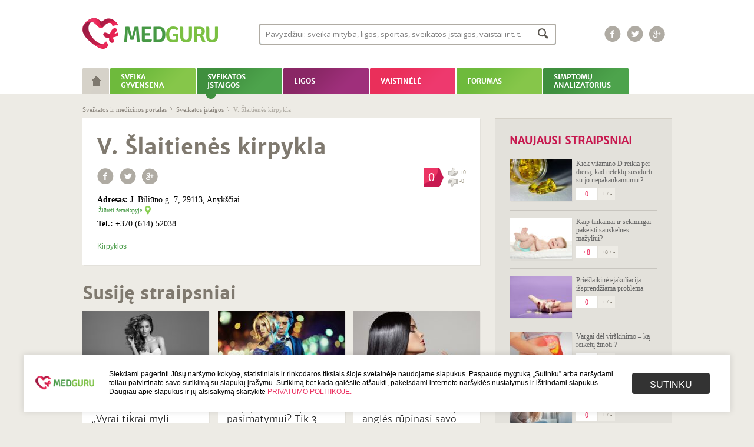

--- FILE ---
content_type: text/html; charset=UTF-8
request_url: https://www.medguru.lt/sveikatos-istaigos/v-slaitienes-kirpykla/
body_size: 62630
content:
<!DOCTYPE html>
<html lang="lt-LT" class="no-js no-svg">
<head>
<base href="/" />
<meta charset="UTF-8">
<meta name="viewport" content="width=1020">
<link rel="profile" href="http://gmpg.org/xfn/11">
<meta name="ahrefs-site-verification" content="7e5c636054830f63dfc02de6830d198500e7d76651cb1d8bcd5b1696ad54ed94">
<script>(function(html){html.className = html.className.replace(/\bno-js\b/,'js')})(document.documentElement);</script>
<title>V. Šlaitienės kirpykla &#8211; medguru.lt</title>
<meta name='robots' content='max-image-preview:large' />
	<style>img:is([sizes="auto" i], [sizes^="auto," i]) { contain-intrinsic-size: 3000px 1500px }</style>
	<link rel='dns-prefetch' href='//fonts.googleapis.com' />
<link href='https://fonts.gstatic.com' crossorigin rel='preconnect' />
<link rel="alternate" type="application/rss+xml" title="medguru.lt &raquo; Įrašų RSS srautas" href="https://www.medguru.lt/feed/" />
<link rel="alternate" type="application/rss+xml" title="medguru.lt &raquo; Komentarų RSS srautas" href="https://www.medguru.lt/comments/feed/" />
<link rel="alternate" type="application/rss+xml" title="medguru.lt &raquo; Įrašo „V. Šlaitienės kirpykla“ komentarų RSS srautas" href="https://www.medguru.lt/sveikatos-istaigos/v-slaitienes-kirpykla/feed/" />
<script>
window._wpemojiSettings = {"baseUrl":"https:\/\/s.w.org\/images\/core\/emoji\/16.0.1\/72x72\/","ext":".png","svgUrl":"https:\/\/s.w.org\/images\/core\/emoji\/16.0.1\/svg\/","svgExt":".svg","source":{"concatemoji":"https:\/\/www.medguru.lt\/wp-includes\/js\/wp-emoji-release.min.js"}};
/*! This file is auto-generated */
!function(s,n){var o,i,e;function c(e){try{var t={supportTests:e,timestamp:(new Date).valueOf()};sessionStorage.setItem(o,JSON.stringify(t))}catch(e){}}function p(e,t,n){e.clearRect(0,0,e.canvas.width,e.canvas.height),e.fillText(t,0,0);var t=new Uint32Array(e.getImageData(0,0,e.canvas.width,e.canvas.height).data),a=(e.clearRect(0,0,e.canvas.width,e.canvas.height),e.fillText(n,0,0),new Uint32Array(e.getImageData(0,0,e.canvas.width,e.canvas.height).data));return t.every(function(e,t){return e===a[t]})}function u(e,t){e.clearRect(0,0,e.canvas.width,e.canvas.height),e.fillText(t,0,0);for(var n=e.getImageData(16,16,1,1),a=0;a<n.data.length;a++)if(0!==n.data[a])return!1;return!0}function f(e,t,n,a){switch(t){case"flag":return n(e,"\ud83c\udff3\ufe0f\u200d\u26a7\ufe0f","\ud83c\udff3\ufe0f\u200b\u26a7\ufe0f")?!1:!n(e,"\ud83c\udde8\ud83c\uddf6","\ud83c\udde8\u200b\ud83c\uddf6")&&!n(e,"\ud83c\udff4\udb40\udc67\udb40\udc62\udb40\udc65\udb40\udc6e\udb40\udc67\udb40\udc7f","\ud83c\udff4\u200b\udb40\udc67\u200b\udb40\udc62\u200b\udb40\udc65\u200b\udb40\udc6e\u200b\udb40\udc67\u200b\udb40\udc7f");case"emoji":return!a(e,"\ud83e\udedf")}return!1}function g(e,t,n,a){var r="undefined"!=typeof WorkerGlobalScope&&self instanceof WorkerGlobalScope?new OffscreenCanvas(300,150):s.createElement("canvas"),o=r.getContext("2d",{willReadFrequently:!0}),i=(o.textBaseline="top",o.font="600 32px Arial",{});return e.forEach(function(e){i[e]=t(o,e,n,a)}),i}function t(e){var t=s.createElement("script");t.src=e,t.defer=!0,s.head.appendChild(t)}"undefined"!=typeof Promise&&(o="wpEmojiSettingsSupports",i=["flag","emoji"],n.supports={everything:!0,everythingExceptFlag:!0},e=new Promise(function(e){s.addEventListener("DOMContentLoaded",e,{once:!0})}),new Promise(function(t){var n=function(){try{var e=JSON.parse(sessionStorage.getItem(o));if("object"==typeof e&&"number"==typeof e.timestamp&&(new Date).valueOf()<e.timestamp+604800&&"object"==typeof e.supportTests)return e.supportTests}catch(e){}return null}();if(!n){if("undefined"!=typeof Worker&&"undefined"!=typeof OffscreenCanvas&&"undefined"!=typeof URL&&URL.createObjectURL&&"undefined"!=typeof Blob)try{var e="postMessage("+g.toString()+"("+[JSON.stringify(i),f.toString(),p.toString(),u.toString()].join(",")+"));",a=new Blob([e],{type:"text/javascript"}),r=new Worker(URL.createObjectURL(a),{name:"wpTestEmojiSupports"});return void(r.onmessage=function(e){c(n=e.data),r.terminate(),t(n)})}catch(e){}c(n=g(i,f,p,u))}t(n)}).then(function(e){for(var t in e)n.supports[t]=e[t],n.supports.everything=n.supports.everything&&n.supports[t],"flag"!==t&&(n.supports.everythingExceptFlag=n.supports.everythingExceptFlag&&n.supports[t]);n.supports.everythingExceptFlag=n.supports.everythingExceptFlag&&!n.supports.flag,n.DOMReady=!1,n.readyCallback=function(){n.DOMReady=!0}}).then(function(){return e}).then(function(){var e;n.supports.everything||(n.readyCallback(),(e=n.source||{}).concatemoji?t(e.concatemoji):e.wpemoji&&e.twemoji&&(t(e.twemoji),t(e.wpemoji)))}))}((window,document),window._wpemojiSettings);
</script>
<style id='wp-emoji-styles-inline-css'>

	img.wp-smiley, img.emoji {
		display: inline !important;
		border: none !important;
		box-shadow: none !important;
		height: 1em !important;
		width: 1em !important;
		margin: 0 0.07em !important;
		vertical-align: -0.1em !important;
		background: none !important;
		padding: 0 !important;
	}
</style>
<link rel='stylesheet' id='wp-block-library-css' href='https://www.medguru.lt/wp-includes/css/dist/block-library/style.min.css' media='all' />
<style id='wp-block-library-theme-inline-css'>
.wp-block-audio :where(figcaption){color:#555;font-size:13px;text-align:center}.is-dark-theme .wp-block-audio :where(figcaption){color:#ffffffa6}.wp-block-audio{margin:0 0 1em}.wp-block-code{border:1px solid #ccc;border-radius:4px;font-family:Menlo,Consolas,monaco,monospace;padding:.8em 1em}.wp-block-embed :where(figcaption){color:#555;font-size:13px;text-align:center}.is-dark-theme .wp-block-embed :where(figcaption){color:#ffffffa6}.wp-block-embed{margin:0 0 1em}.blocks-gallery-caption{color:#555;font-size:13px;text-align:center}.is-dark-theme .blocks-gallery-caption{color:#ffffffa6}:root :where(.wp-block-image figcaption){color:#555;font-size:13px;text-align:center}.is-dark-theme :root :where(.wp-block-image figcaption){color:#ffffffa6}.wp-block-image{margin:0 0 1em}.wp-block-pullquote{border-bottom:4px solid;border-top:4px solid;color:currentColor;margin-bottom:1.75em}.wp-block-pullquote cite,.wp-block-pullquote footer,.wp-block-pullquote__citation{color:currentColor;font-size:.8125em;font-style:normal;text-transform:uppercase}.wp-block-quote{border-left:.25em solid;margin:0 0 1.75em;padding-left:1em}.wp-block-quote cite,.wp-block-quote footer{color:currentColor;font-size:.8125em;font-style:normal;position:relative}.wp-block-quote:where(.has-text-align-right){border-left:none;border-right:.25em solid;padding-left:0;padding-right:1em}.wp-block-quote:where(.has-text-align-center){border:none;padding-left:0}.wp-block-quote.is-large,.wp-block-quote.is-style-large,.wp-block-quote:where(.is-style-plain){border:none}.wp-block-search .wp-block-search__label{font-weight:700}.wp-block-search__button{border:1px solid #ccc;padding:.375em .625em}:where(.wp-block-group.has-background){padding:1.25em 2.375em}.wp-block-separator.has-css-opacity{opacity:.4}.wp-block-separator{border:none;border-bottom:2px solid;margin-left:auto;margin-right:auto}.wp-block-separator.has-alpha-channel-opacity{opacity:1}.wp-block-separator:not(.is-style-wide):not(.is-style-dots){width:100px}.wp-block-separator.has-background:not(.is-style-dots){border-bottom:none;height:1px}.wp-block-separator.has-background:not(.is-style-wide):not(.is-style-dots){height:2px}.wp-block-table{margin:0 0 1em}.wp-block-table td,.wp-block-table th{word-break:normal}.wp-block-table :where(figcaption){color:#555;font-size:13px;text-align:center}.is-dark-theme .wp-block-table :where(figcaption){color:#ffffffa6}.wp-block-video :where(figcaption){color:#555;font-size:13px;text-align:center}.is-dark-theme .wp-block-video :where(figcaption){color:#ffffffa6}.wp-block-video{margin:0 0 1em}:root :where(.wp-block-template-part.has-background){margin-bottom:0;margin-top:0;padding:1.25em 2.375em}
</style>
<style id='classic-theme-styles-inline-css'>
/*! This file is auto-generated */
.wp-block-button__link{color:#fff;background-color:#32373c;border-radius:9999px;box-shadow:none;text-decoration:none;padding:calc(.667em + 2px) calc(1.333em + 2px);font-size:1.125em}.wp-block-file__button{background:#32373c;color:#fff;text-decoration:none}
</style>
<style id='global-styles-inline-css'>
:root{--wp--preset--aspect-ratio--square: 1;--wp--preset--aspect-ratio--4-3: 4/3;--wp--preset--aspect-ratio--3-4: 3/4;--wp--preset--aspect-ratio--3-2: 3/2;--wp--preset--aspect-ratio--2-3: 2/3;--wp--preset--aspect-ratio--16-9: 16/9;--wp--preset--aspect-ratio--9-16: 9/16;--wp--preset--color--black: #000000;--wp--preset--color--cyan-bluish-gray: #abb8c3;--wp--preset--color--white: #ffffff;--wp--preset--color--pale-pink: #f78da7;--wp--preset--color--vivid-red: #cf2e2e;--wp--preset--color--luminous-vivid-orange: #ff6900;--wp--preset--color--luminous-vivid-amber: #fcb900;--wp--preset--color--light-green-cyan: #7bdcb5;--wp--preset--color--vivid-green-cyan: #00d084;--wp--preset--color--pale-cyan-blue: #8ed1fc;--wp--preset--color--vivid-cyan-blue: #0693e3;--wp--preset--color--vivid-purple: #9b51e0;--wp--preset--gradient--vivid-cyan-blue-to-vivid-purple: linear-gradient(135deg,rgba(6,147,227,1) 0%,rgb(155,81,224) 100%);--wp--preset--gradient--light-green-cyan-to-vivid-green-cyan: linear-gradient(135deg,rgb(122,220,180) 0%,rgb(0,208,130) 100%);--wp--preset--gradient--luminous-vivid-amber-to-luminous-vivid-orange: linear-gradient(135deg,rgba(252,185,0,1) 0%,rgba(255,105,0,1) 100%);--wp--preset--gradient--luminous-vivid-orange-to-vivid-red: linear-gradient(135deg,rgba(255,105,0,1) 0%,rgb(207,46,46) 100%);--wp--preset--gradient--very-light-gray-to-cyan-bluish-gray: linear-gradient(135deg,rgb(238,238,238) 0%,rgb(169,184,195) 100%);--wp--preset--gradient--cool-to-warm-spectrum: linear-gradient(135deg,rgb(74,234,220) 0%,rgb(151,120,209) 20%,rgb(207,42,186) 40%,rgb(238,44,130) 60%,rgb(251,105,98) 80%,rgb(254,248,76) 100%);--wp--preset--gradient--blush-light-purple: linear-gradient(135deg,rgb(255,206,236) 0%,rgb(152,150,240) 100%);--wp--preset--gradient--blush-bordeaux: linear-gradient(135deg,rgb(254,205,165) 0%,rgb(254,45,45) 50%,rgb(107,0,62) 100%);--wp--preset--gradient--luminous-dusk: linear-gradient(135deg,rgb(255,203,112) 0%,rgb(199,81,192) 50%,rgb(65,88,208) 100%);--wp--preset--gradient--pale-ocean: linear-gradient(135deg,rgb(255,245,203) 0%,rgb(182,227,212) 50%,rgb(51,167,181) 100%);--wp--preset--gradient--electric-grass: linear-gradient(135deg,rgb(202,248,128) 0%,rgb(113,206,126) 100%);--wp--preset--gradient--midnight: linear-gradient(135deg,rgb(2,3,129) 0%,rgb(40,116,252) 100%);--wp--preset--font-size--small: 13px;--wp--preset--font-size--medium: 20px;--wp--preset--font-size--large: 36px;--wp--preset--font-size--x-large: 42px;--wp--preset--spacing--20: 0.44rem;--wp--preset--spacing--30: 0.67rem;--wp--preset--spacing--40: 1rem;--wp--preset--spacing--50: 1.5rem;--wp--preset--spacing--60: 2.25rem;--wp--preset--spacing--70: 3.38rem;--wp--preset--spacing--80: 5.06rem;--wp--preset--shadow--natural: 6px 6px 9px rgba(0, 0, 0, 0.2);--wp--preset--shadow--deep: 12px 12px 50px rgba(0, 0, 0, 0.4);--wp--preset--shadow--sharp: 6px 6px 0px rgba(0, 0, 0, 0.2);--wp--preset--shadow--outlined: 6px 6px 0px -3px rgba(255, 255, 255, 1), 6px 6px rgba(0, 0, 0, 1);--wp--preset--shadow--crisp: 6px 6px 0px rgba(0, 0, 0, 1);}:where(.is-layout-flex){gap: 0.5em;}:where(.is-layout-grid){gap: 0.5em;}body .is-layout-flex{display: flex;}.is-layout-flex{flex-wrap: wrap;align-items: center;}.is-layout-flex > :is(*, div){margin: 0;}body .is-layout-grid{display: grid;}.is-layout-grid > :is(*, div){margin: 0;}:where(.wp-block-columns.is-layout-flex){gap: 2em;}:where(.wp-block-columns.is-layout-grid){gap: 2em;}:where(.wp-block-post-template.is-layout-flex){gap: 1.25em;}:where(.wp-block-post-template.is-layout-grid){gap: 1.25em;}.has-black-color{color: var(--wp--preset--color--black) !important;}.has-cyan-bluish-gray-color{color: var(--wp--preset--color--cyan-bluish-gray) !important;}.has-white-color{color: var(--wp--preset--color--white) !important;}.has-pale-pink-color{color: var(--wp--preset--color--pale-pink) !important;}.has-vivid-red-color{color: var(--wp--preset--color--vivid-red) !important;}.has-luminous-vivid-orange-color{color: var(--wp--preset--color--luminous-vivid-orange) !important;}.has-luminous-vivid-amber-color{color: var(--wp--preset--color--luminous-vivid-amber) !important;}.has-light-green-cyan-color{color: var(--wp--preset--color--light-green-cyan) !important;}.has-vivid-green-cyan-color{color: var(--wp--preset--color--vivid-green-cyan) !important;}.has-pale-cyan-blue-color{color: var(--wp--preset--color--pale-cyan-blue) !important;}.has-vivid-cyan-blue-color{color: var(--wp--preset--color--vivid-cyan-blue) !important;}.has-vivid-purple-color{color: var(--wp--preset--color--vivid-purple) !important;}.has-black-background-color{background-color: var(--wp--preset--color--black) !important;}.has-cyan-bluish-gray-background-color{background-color: var(--wp--preset--color--cyan-bluish-gray) !important;}.has-white-background-color{background-color: var(--wp--preset--color--white) !important;}.has-pale-pink-background-color{background-color: var(--wp--preset--color--pale-pink) !important;}.has-vivid-red-background-color{background-color: var(--wp--preset--color--vivid-red) !important;}.has-luminous-vivid-orange-background-color{background-color: var(--wp--preset--color--luminous-vivid-orange) !important;}.has-luminous-vivid-amber-background-color{background-color: var(--wp--preset--color--luminous-vivid-amber) !important;}.has-light-green-cyan-background-color{background-color: var(--wp--preset--color--light-green-cyan) !important;}.has-vivid-green-cyan-background-color{background-color: var(--wp--preset--color--vivid-green-cyan) !important;}.has-pale-cyan-blue-background-color{background-color: var(--wp--preset--color--pale-cyan-blue) !important;}.has-vivid-cyan-blue-background-color{background-color: var(--wp--preset--color--vivid-cyan-blue) !important;}.has-vivid-purple-background-color{background-color: var(--wp--preset--color--vivid-purple) !important;}.has-black-border-color{border-color: var(--wp--preset--color--black) !important;}.has-cyan-bluish-gray-border-color{border-color: var(--wp--preset--color--cyan-bluish-gray) !important;}.has-white-border-color{border-color: var(--wp--preset--color--white) !important;}.has-pale-pink-border-color{border-color: var(--wp--preset--color--pale-pink) !important;}.has-vivid-red-border-color{border-color: var(--wp--preset--color--vivid-red) !important;}.has-luminous-vivid-orange-border-color{border-color: var(--wp--preset--color--luminous-vivid-orange) !important;}.has-luminous-vivid-amber-border-color{border-color: var(--wp--preset--color--luminous-vivid-amber) !important;}.has-light-green-cyan-border-color{border-color: var(--wp--preset--color--light-green-cyan) !important;}.has-vivid-green-cyan-border-color{border-color: var(--wp--preset--color--vivid-green-cyan) !important;}.has-pale-cyan-blue-border-color{border-color: var(--wp--preset--color--pale-cyan-blue) !important;}.has-vivid-cyan-blue-border-color{border-color: var(--wp--preset--color--vivid-cyan-blue) !important;}.has-vivid-purple-border-color{border-color: var(--wp--preset--color--vivid-purple) !important;}.has-vivid-cyan-blue-to-vivid-purple-gradient-background{background: var(--wp--preset--gradient--vivid-cyan-blue-to-vivid-purple) !important;}.has-light-green-cyan-to-vivid-green-cyan-gradient-background{background: var(--wp--preset--gradient--light-green-cyan-to-vivid-green-cyan) !important;}.has-luminous-vivid-amber-to-luminous-vivid-orange-gradient-background{background: var(--wp--preset--gradient--luminous-vivid-amber-to-luminous-vivid-orange) !important;}.has-luminous-vivid-orange-to-vivid-red-gradient-background{background: var(--wp--preset--gradient--luminous-vivid-orange-to-vivid-red) !important;}.has-very-light-gray-to-cyan-bluish-gray-gradient-background{background: var(--wp--preset--gradient--very-light-gray-to-cyan-bluish-gray) !important;}.has-cool-to-warm-spectrum-gradient-background{background: var(--wp--preset--gradient--cool-to-warm-spectrum) !important;}.has-blush-light-purple-gradient-background{background: var(--wp--preset--gradient--blush-light-purple) !important;}.has-blush-bordeaux-gradient-background{background: var(--wp--preset--gradient--blush-bordeaux) !important;}.has-luminous-dusk-gradient-background{background: var(--wp--preset--gradient--luminous-dusk) !important;}.has-pale-ocean-gradient-background{background: var(--wp--preset--gradient--pale-ocean) !important;}.has-electric-grass-gradient-background{background: var(--wp--preset--gradient--electric-grass) !important;}.has-midnight-gradient-background{background: var(--wp--preset--gradient--midnight) !important;}.has-small-font-size{font-size: var(--wp--preset--font-size--small) !important;}.has-medium-font-size{font-size: var(--wp--preset--font-size--medium) !important;}.has-large-font-size{font-size: var(--wp--preset--font-size--large) !important;}.has-x-large-font-size{font-size: var(--wp--preset--font-size--x-large) !important;}
:where(.wp-block-post-template.is-layout-flex){gap: 1.25em;}:where(.wp-block-post-template.is-layout-grid){gap: 1.25em;}
:where(.wp-block-columns.is-layout-flex){gap: 2em;}:where(.wp-block-columns.is-layout-grid){gap: 2em;}
:root :where(.wp-block-pullquote){font-size: 1.5em;line-height: 1.6;}
</style>
<link rel='stylesheet' id='trp-floater-language-switcher-style-css' href='https://www.medguru.lt/wp-content/plugins/translatepress-multilingual/assets/css/trp-floater-language-switcher.css' media='all' />
<link rel='stylesheet' id='trp-language-switcher-style-css' href='https://www.medguru.lt/wp-content/plugins/translatepress-multilingual/assets/css/trp-language-switcher.css' media='all' />
<link rel='stylesheet' id='twentyseventeen-fonts-css' href='https://fonts.googleapis.com/css?family=Libre+Franklin%3A300%2C300i%2C400%2C400i%2C600%2C600i%2C800%2C800i&#038;subset=latin%2Clatin-ext&#038;display=fallback' media='all' />
<link rel='stylesheet' id='twentyseventeen-style-css' href='https://www.medguru.lt/wp-content/themes/medguru/style.css' media='all' />
<link rel='stylesheet' id='twentyseventeen-block-style-css' href='https://www.medguru.lt/wp-content/themes/medguru/assets/css/blocks.css' media='all' />
<!--[if lt IE 9]>
<link rel='stylesheet' id='twentyseventeen-ie8-css' href='https://www.medguru.lt/wp-content/themes/medguru/assets/css/ie8.css' media='all' />
<![endif]-->
<link rel='stylesheet' id='wpdreams-asl-basic-css' href='https://www.medguru.lt/wp-content/plugins/ajax-search-lite/css/style.basic.css' media='all' />
<style id='wpdreams-asl-basic-inline-css'>

					div[id*='ajaxsearchlitesettings'].searchsettings .asl_option_inner label {
						font-size: 0px !important;
						color: rgba(0, 0, 0, 0);
					}
					div[id*='ajaxsearchlitesettings'].searchsettings .asl_option_inner label:after {
						font-size: 11px !important;
						position: absolute;
						top: 0;
						left: 0;
						z-index: 1;
					}
					.asl_w_container {
						width: 100%;
						margin: 0px 0px 0px 0px;
						min-width: 200px;
					}
					div[id*='ajaxsearchlite'].asl_m {
						width: 100%;
					}
					div[id*='ajaxsearchliteres'].wpdreams_asl_results div.resdrg span.highlighted {
						font-weight: bold;
						color: rgba(217, 49, 43, 1);
						background-color: rgba(238, 238, 238, 1);
					}
					div[id*='ajaxsearchliteres'].wpdreams_asl_results .results img.asl_image {
						width: 106px;
						height: 71px;
						object-fit: cover;
					}
					div[id*='ajaxsearchlite'].asl_r .results {
						max-height: none;
					}
					div[id*='ajaxsearchlite'].asl_r {
						position: absolute;
					}
				
							.asl_w, .asl_w * {font-family:&quot;Arial&quot; !important;}
							.asl_m input[type=search]::placeholder{font-family:&quot;Arial&quot; !important;}
							.asl_m input[type=search]::-webkit-input-placeholder{font-family:&quot;Arial&quot; !important;}
							.asl_m input[type=search]::-moz-placeholder{font-family:&quot;Arial&quot; !important;}
							.asl_m input[type=search]:-ms-input-placeholder{font-family:&quot;Arial&quot; !important;}
						
						div.asl_r.asl_w.vertical .results .item::after {
							display: block;
							position: absolute;
							bottom: 0;
							content: '';
							height: 1px;
							width: 100%;
							background: #D8D8D8;
						}
						div.asl_r.asl_w.vertical .results .item.asl_last_item::after {
							display: none;
						}
					
</style>
<link rel='stylesheet' id='wpdreams-asl-instance-css' href='https://www.medguru.lt/wp-content/plugins/ajax-search-lite/css/style-classic-blue.css' media='all' />
<link rel='stylesheet' id='newsletter-css' href='https://www.medguru.lt/wp-content/plugins/newsletter/style.css' media='all' />
<!--[if lt IE 9]>
<script src="https://www.medguru.lt/wp-content/themes/medguru/assets/js/html5.js" id="html5-js"></script>
<![endif]-->
<script src="https://www.medguru.lt/wp-includes/js/jquery/jquery.min.js" id="jquery-core-js"></script>
<script src="https://www.medguru.lt/wp-includes/js/jquery/jquery-migrate.min.js" id="jquery-migrate-js"></script>
<script id="whp3801front.js9935-js-extra">
var whp_local_data = {"add_url":"https:\/\/www.medguru.lt\/wp-admin\/post-new.php?post_type=event","ajaxurl":"https:\/\/www.medguru.lt\/wp-admin\/admin-ajax.php"};
</script>
<script src="https://www.medguru.lt/wp-content/plugins/wp-security-hardening/modules/js/front.js" id="whp3801front.js9935-js"></script>
<link rel="https://api.w.org/" href="https://www.medguru.lt/wp-json/" /><link rel="alternate" title="JSON" type="application/json" href="https://www.medguru.lt/wp-json/wp/v2/sveikatos_istaigos/28178" /><link rel="EditURI" type="application/rsd+xml" title="RSD" href="https://www.medguru.lt/xmlrpc.php?rsd" />

<link rel="canonical" href="https://www.medguru.lt/sveikatos-istaigos/v-slaitienes-kirpykla/" />
<link rel='shortlink' href='https://www.medguru.lt/?p=28178' />
<link rel="alternate" title="oEmbed (JSON)" type="application/json+oembed" href="https://www.medguru.lt/wp-json/oembed/1.0/embed?url=https%3A%2F%2Fwww.medguru.lt%2Fsveikatos-istaigos%2Fv-slaitienes-kirpykla%2F" />
<link rel="alternate" title="oEmbed (XML)" type="text/xml+oembed" href="https://www.medguru.lt/wp-json/oembed/1.0/embed?url=https%3A%2F%2Fwww.medguru.lt%2Fsveikatos-istaigos%2Fv-slaitienes-kirpykla%2F&#038;format=xml" />
<link rel="alternate" hreflang="lt-LT" href="https://www.medguru.lt/sveikatos-istaigos/v-slaitienes-kirpykla/"/>
<link rel="alternate" hreflang="lt" href="https://www.medguru.lt/sveikatos-istaigos/v-slaitienes-kirpykla/"/>
				<link rel="preconnect" href="https://fonts.gstatic.com" crossorigin />
				<link rel="preload" as="style" href="//fonts.googleapis.com/css?family=Open+Sans&display=swap" />
								<link rel="stylesheet" href="//fonts.googleapis.com/css?family=Open+Sans&display=swap" media="all" />
				<link rel="shortcut icon" href="/favicon.ico" />
<script type="text/javascript">
    var addthis_config = {
        ui_language: "lt"
    }
</script>
<!-- Quantcast Choice. Consent Manager Tag v2.0 (for TCF 2.0) -->
<script type="text/javascript" async=true>
(function() {
  var host = window.location.hostname;
  var element = document.createElement('script');
  var firstScript = document.getElementsByTagName('script')[0];
  var url = 'https://quantcast.mgr.consensu.org'
    .concat('/choice/', 'HA8RxvE4mU4Lh', '/', host, '/choice.js')
  var uspTries = 0;
  var uspTriesLimit = 3;
  element.async = true;
  element.type = 'text/javascript';
  element.src = url;

  firstScript.parentNode.insertBefore(element, firstScript);

  function makeStub() {
    var TCF_LOCATOR_NAME = '__tcfapiLocator';
    var queue = [];
    var win = window;
    var cmpFrame;

    function addFrame() {
      var doc = win.document;
      var otherCMP = !!(win.frames[TCF_LOCATOR_NAME]);

      if (!otherCMP) {
        if (doc.body) {
          var iframe = doc.createElement('iframe');

          iframe.style.cssText = 'display:none';
          iframe.name = TCF_LOCATOR_NAME;
          doc.body.appendChild(iframe);
        } else {
          setTimeout(addFrame, 5);
        }
      }
      return !otherCMP;
    }

    function tcfAPIHandler() {
      var gdprApplies;
      var args = arguments;

      if (!args.length) {
        return queue;
      } else if (args[0] === 'setGdprApplies') {
        if (
          args.length > 3 &&
          args[2] === 2 &&
          typeof args[3] === 'boolean'
        ) {
          gdprApplies = args[3];
          if (typeof args[2] === 'function') {
            args[2]('set', true);
          }
        }
      } else if (args[0] === 'ping') {
        var retr = {
          gdprApplies: gdprApplies,
          cmpLoaded: false,
          cmpStatus: 'stub'
        };

        if (typeof args[2] === 'function') {
          args[2](retr);
        }
      } else {
        queue.push(args);
      }
    }

    function postMessageEventHandler(event) {
      var msgIsString = typeof event.data === 'string';
      var json = {};

      try {
        if (msgIsString) {
          json = JSON.parse(event.data);
        } else {
          json = event.data;
        }
      } catch (ignore) {}

      var payload = json.__tcfapiCall;

      if (payload) {
        window.__tcfapi(
          payload.command,
          payload.version,
          function(retValue, success) {
            var returnMsg = {
              __tcfapiReturn: {
                returnValue: retValue,
                success: success,
                callId: payload.callId
              }
            };
            if (msgIsString) {
              returnMsg = JSON.stringify(returnMsg);
            }
            event.source.postMessage(returnMsg, '*');
          },
          payload.parameter
        );
      }
    }

    while (win) {
      try {
        if (win.frames[TCF_LOCATOR_NAME]) {
          cmpFrame = win;
          break;
        }
      } catch (ignore) {}

      if (win === window.top) {
        break;
      }
      win = win.parent;
    }
    if (!cmpFrame) {
      addFrame();
      win.__tcfapi = tcfAPIHandler;
      win.addEventListener('message', postMessageEventHandler, false);
    }
  };

  makeStub();

  var uspStubFunction = function() {
    var arg = arguments;
    if (typeof window.__uspapi !== uspStubFunction) {
      setTimeout(function() {
        if (typeof window.__uspapi !== 'undefined') {
          window.__uspapi.apply(window.__uspapi, arg);
        }
      }, 500);
    }
  };

  var checkIfUspIsReady = function() {
    uspTries++;
    if (window.__uspapi === uspStubFunction && uspTries < uspTriesLimit) {
      console.warn('USP is not accessible');
    } else {
      clearInterval(uspInterval);
    }
  };

  if (typeof window.__uspapi === 'undefined') {
    window.__uspapi = uspStubFunction;
    var uspInterval = setInterval(checkIfUspIsReady, 6000);
  }
})();
</script>
<!-- End Quantcast Choice. Consent Manager Tag v2.0 (for TCF 2.0) -->
<script type="text/javascript" src="//s7.addthis.com/js/300/addthis_widget.js#pubid=ra-5260fb8751dab5fb"></script>
<script>
    (function(i,s,o,g,r,a,m){i['GoogleAnalyticsObject']=r;i[r]=i[r]||function(){
        (i[r].q=i[r].q||[]).push(arguments)},i[r].l=1*new Date();a=s.createElement(o),
        m=s.getElementsByTagName(o)[0];a.async=1;a.src=g;m.parentNode.insertBefore(a,m)
    })(window,document,'script','//www.google-analytics.com/analytics.js','ga');
    ga('create', 'UA-45482677-1', 'medguru.lt'
    );
    ga('require', 'displayfeatures');
    ga('send', 'pageview');
</script>
<script src='//bbcdn-static.bbelements.com/scripts/ibb-async/stable/tag.js'></script>
<script language='javascript'>
    var adserver = ibbAds.tag.useAdProvider('BbmEu');
    adserver.manageAdSlot('MG00_Pixel', '24788.1.1.2');
    adserver.manageAdSlot('MG01_980x200', '24788.1.1.1');
    adserver.manageAdSlot('MG02_300x600_1', '24788.1.2.3');
    adserver.manageAdSlot('MG03_300x600_2', '24788.1.3.3');
    ibbAds.tag.on("NO_AD_RETURNED_FOR_AD_SLOT", function(event) {
        var id = event.getData().getCustomId();
        document.getElementById(id).style.display= "none";
    });
</script>
<script src='https://www.medguru.lt/wp-content/themes/medguru/assets/js/jquery.cookieBar.min.js'></script>
</head>

<body class="wp-singular sveikatos_istaigos-template-default single single-sveikatos_istaigos postid-28178 wp-embed-responsive wp-theme-medguru translatepress-lt_LT group-blog has-header-image has-sidebar colors-light">
<noscript>
    <iframe src="https://www.googletagmanager.com/ns.html?id=GTM-T3TFPQQ" height="0" width="0" style="display:none;visibility:hidden"></iframe>
</noscript>

<div id="fb-root"></div>
<script>
    (function(d, s, id) {
        var js, fjs = d.getElementsByTagName(s)[0];
        if (d.getElementById(id)) return;
        js = d.createElement(s); js.id = id;
        js.src = "//connect.facebook.net/lt_LT/all.js#xfbml=1&appId=1410615359193154";
        fjs.parentNode.insertBefore(js, fjs);
    }(document, 'script', 'facebook-jssdk'));
</script>

<div id="wrapper">
    <div id="top">
        <div class="main">
            <div id="logo">
    <a href="/" title="medguru.lt">
        <img src="https://www.medguru.lt/wp-content/themes/medguru/assets/images/logo.png" alt="Medguru" width="230" height="56" />
    </a>
</div>

<div class="top_search">
    <div class="search_form_ajax_top">
        <section id="ajaxsearchlitewidget-2" class="widget AjaxSearchLiteWidget"><h2 class="widget-title"> </h2><div class="asl_w_container asl_w_container_1" data-id="1" data-instance="1">
	<div id='ajaxsearchlite1'
		data-id="1"
		data-instance="1"
		class="asl_w asl_m asl_m_1 asl_m_1_1">
		<div class="probox">

	
	<div class='prosettings'  data-opened=0>
				<div class='innericon'>
			<svg version="1.1" xmlns="http://www.w3.org/2000/svg" xmlns:xlink="http://www.w3.org/1999/xlink" x="0px" y="0px" width="22" height="22" viewBox="0 0 512 512" enable-background="new 0 0 512 512" xml:space="preserve">
					<polygon transform = "rotate(90 256 256)" points="142.332,104.886 197.48,50 402.5,256 197.48,462 142.332,407.113 292.727,256 "/>
				</svg>
		</div>
	</div>

	
	
	<div class='proinput'>
		<form role="search" action='#' autocomplete="off"
				aria-label="Search form">
			<input aria-label="Search input"
					type='search' class='orig'
					tabindex="0"
					name='phrase'
					placeholder='Pavyzdžiui: sveika mityba, ligos, sportas, sveikatos įstaigos, vaistai ir t. t.'
					value=''
					autocomplete="off"/>
			<input aria-label="Search autocomplete input"
					type='text'
					class='autocomplete'
					tabindex="-1"
					name='phrase'
					value=''
					autocomplete="off" disabled/>
			<input type='submit' value="Start search" style='width:0; height: 0; visibility: hidden;'>
		</form>
	</div>

	
	
	<button class='promagnifier' tabindex="0" aria-label="Search magnifier button">
				<span class='innericon' style="display:block;">
			<svg version="1.1" xmlns="http://www.w3.org/2000/svg" xmlns:xlink="http://www.w3.org/1999/xlink" x="0px" y="0px" width="22" height="22" viewBox="0 0 512 512" enable-background="new 0 0 512 512" xml:space="preserve">
					<path d="M460.355,421.59L353.844,315.078c20.041-27.553,31.885-61.437,31.885-98.037
						C385.729,124.934,310.793,50,218.686,50C126.58,50,51.645,124.934,51.645,217.041c0,92.106,74.936,167.041,167.041,167.041
						c34.912,0,67.352-10.773,94.184-29.158L419.945,462L460.355,421.59z M100.631,217.041c0-65.096,52.959-118.056,118.055-118.056
						c65.098,0,118.057,52.959,118.057,118.056c0,65.096-52.959,118.056-118.057,118.056C153.59,335.097,100.631,282.137,100.631,217.041
						z"/>
				</svg>
		</span>
	</button>

	
	
	<div class='proloading'>

		<div class="asl_loader"><div class="asl_loader-inner asl_simple-circle"></div></div>

			</div>

			<div class='proclose'>
			<svg version="1.1" xmlns="http://www.w3.org/2000/svg" xmlns:xlink="http://www.w3.org/1999/xlink" x="0px"
				y="0px"
				width="12" height="12" viewBox="0 0 512 512" enable-background="new 0 0 512 512"
				xml:space="preserve">
				<polygon points="438.393,374.595 319.757,255.977 438.378,137.348 374.595,73.607 255.995,192.225 137.375,73.622 73.607,137.352 192.246,255.983 73.622,374.625 137.352,438.393 256.002,319.734 374.652,438.378 "/>
			</svg>
		</div>
	
	
</div>	</div>
	<div class='asl_data_container' style="display:none !important;">
		<div class="asl_init_data wpdreams_asl_data_ct"
	style="display:none !important;"
	id="asl_init_id_1"
	data-asl-id="1"
	data-asl-instance="1"
	data-settings="{&quot;homeurl&quot;:&quot;https:\/\/www.medguru.lt\/&quot;,&quot;resultstype&quot;:&quot;vertical&quot;,&quot;resultsposition&quot;:&quot;hover&quot;,&quot;itemscount&quot;:4,&quot;charcount&quot;:3,&quot;highlight&quot;:false,&quot;highlightWholewords&quot;:true,&quot;singleHighlight&quot;:false,&quot;scrollToResults&quot;:{&quot;enabled&quot;:false,&quot;offset&quot;:0},&quot;resultareaclickable&quot;:1,&quot;autocomplete&quot;:{&quot;enabled&quot;:false,&quot;lang&quot;:&quot;lt&quot;,&quot;trigger_charcount&quot;:0},&quot;mobile&quot;:{&quot;menu_selector&quot;:&quot;#menu-toggle&quot;},&quot;trigger&quot;:{&quot;click&quot;:&quot;results_page&quot;,&quot;click_location&quot;:&quot;same&quot;,&quot;update_href&quot;:false,&quot;return&quot;:&quot;results_page&quot;,&quot;return_location&quot;:&quot;same&quot;,&quot;facet&quot;:true,&quot;type&quot;:true,&quot;redirect_url&quot;:&quot;?s={phrase}&quot;,&quot;delay&quot;:300},&quot;animations&quot;:{&quot;pc&quot;:{&quot;settings&quot;:{&quot;anim&quot;:&quot;fadedrop&quot;,&quot;dur&quot;:300},&quot;results&quot;:{&quot;anim&quot;:&quot;fadedrop&quot;,&quot;dur&quot;:300},&quot;items&quot;:&quot;voidanim&quot;},&quot;mob&quot;:{&quot;settings&quot;:{&quot;anim&quot;:&quot;fadedrop&quot;,&quot;dur&quot;:300},&quot;results&quot;:{&quot;anim&quot;:&quot;fadedrop&quot;,&quot;dur&quot;:300},&quot;items&quot;:&quot;voidanim&quot;}},&quot;autop&quot;:{&quot;state&quot;:true,&quot;phrase&quot;:&quot;&quot;,&quot;count&quot;:&quot;1&quot;},&quot;resPage&quot;:{&quot;useAjax&quot;:false,&quot;selector&quot;:&quot;#main&quot;,&quot;trigger_type&quot;:true,&quot;trigger_facet&quot;:true,&quot;trigger_magnifier&quot;:false,&quot;trigger_return&quot;:false},&quot;resultsSnapTo&quot;:&quot;left&quot;,&quot;results&quot;:{&quot;width&quot;:&quot;auto&quot;,&quot;width_tablet&quot;:&quot;auto&quot;,&quot;width_phone&quot;:&quot;auto&quot;},&quot;settingsimagepos&quot;:&quot;left&quot;,&quot;closeOnDocClick&quot;:true,&quot;overridewpdefault&quot;:false,&quot;override_method&quot;:&quot;get&quot;}"></div>
	<div id="asl_hidden_data">
		<svg style="position:absolute" height="0" width="0">
			<filter id="aslblur">
				<feGaussianBlur in="SourceGraphic" stdDeviation="4"/>
			</filter>
		</svg>
		<svg style="position:absolute" height="0" width="0">
			<filter id="no_aslblur"></filter>
		</svg>
	</div>
	</div>

	<div id='ajaxsearchliteres1'
	class='vertical wpdreams_asl_results asl_w asl_r asl_r_1 asl_r_1_1'>

	
	<div class="results">

		
		<div class="resdrg">
		</div>

		
	</div>

	
	
</div>

	<div id='__original__ajaxsearchlitesettings1'
		data-id="1"
		class="searchsettings wpdreams_asl_settings asl_w asl_s asl_s_1">
		<form name='options'
		aria-label="Search settings form"
		autocomplete = 'off'>

	
	
	<input type="hidden" name="filters_changed" style="display:none;" value="0">
	<input type="hidden" name="filters_initial" style="display:none;" value="1">

	<div class="asl_option_inner hiddend">
		<input type='hidden' name='qtranslate_lang' id='qtranslate_lang'
				value='0'/>
	</div>

	
	
	<fieldset class="asl_sett_scroll">
		<legend style="display: none;">Generic selectors</legend>
		<div class="asl_option hiddend" tabindex="0">
			<div class="asl_option_inner">
				<input type="checkbox" value="exact"
						aria-label="Exact matches only"
						name="asl_gen[]" />
				<div class="asl_option_checkbox"></div>
			</div>
			<div class="asl_option_label">
				Exact matches only			</div>
		</div>
		<div class="asl_option" tabindex="0">
			<div class="asl_option_inner">
				<input type="checkbox" value="title"
						aria-label=" Ieškoti pavadinime"
						name="asl_gen[]"  checked="checked"/>
				<div class="asl_option_checkbox"></div>
			</div>
			<div class="asl_option_label">
				 Ieškoti pavadinime			</div>
		</div>
		<div class="asl_option" tabindex="0">
			<div class="asl_option_inner">
				<input type="checkbox" value="content"
						aria-label=" Ieškoti turinyje"
						name="asl_gen[]"  checked="checked"/>
				<div class="asl_option_checkbox"></div>
			</div>
			<div class="asl_option_label">
				 Ieškoti turinyje			</div>
		</div>
		<div class="asl_option_inner hiddend">
			<input type="checkbox" value="excerpt"
					aria-label="Search in excerpt"
					name="asl_gen[]" />
			<div class="asl_option_checkbox"></div>
		</div>
	</fieldset>
	<fieldset class="asl_sett_scroll">
		<legend style="display: none;">Post Type Selectors</legend>
					<div class="asl_option" tabindex="0">
				<div class="asl_option_inner">
					<input type="checkbox" value="ligos"
							aria-label="Ligos"
							name="customset[]" checked="checked"/>
					<div class="asl_option_checkbox"></div>
				</div>
				<div class="asl_option_label">
					Ligos				</div>
			</div>
						<div class="asl_option" tabindex="0">
				<div class="asl_option_inner">
					<input type="checkbox" value="vaistai"
							aria-label="Vaistinėlė"
							name="customset[]" checked="checked"/>
					<div class="asl_option_checkbox"></div>
				</div>
				<div class="asl_option_label">
					Vaistinėlė				</div>
			</div>
						<div class="asl_option" tabindex="0">
				<div class="asl_option_inner">
					<input type="checkbox" value="sveikatos_istaigos"
							aria-label="Sveikatos įstaigos"
							name="customset[]" checked="checked"/>
					<div class="asl_option_checkbox"></div>
				</div>
				<div class="asl_option_label">
					Sveikatos įstaigos				</div>
			</div>
						<div class="asl_option_inner hiddend">
				<input type="checkbox" value="post"
						aria-label="Hidden option, ignore please"
						name="customset[]" checked="checked"/>
			</div>
						<div class="asl_option_inner hiddend">
				<input type="checkbox" value="page"
						aria-label="Hidden option, ignore please"
						name="customset[]" checked="checked"/>
			</div>
				</fieldset>
	</form>
	</div>
</div>
</section>    </div>
</div>

<div class=" addthis_default_style share_box">
    <ul class="top_share">
        <!--<li><a href="https://www.medguru.lt/,action.common_invite" class="icon_1 popup-link"></a></li>-->
        <li>
            <a class="icon_2 url_social facebook" href="https://www.facebook.com/MedGuru.lt" target="_blank" title="Facebook">
                <img src="https://www.medguru.lt/wp-content/themes/medguru/assets/images/empty.png" width="1" height="1" border="0" alt="Facebook" />
            </a>
        </li>
        <li>
            <a class="icon_3 url_social twiter" href="https://twitter.com/medGuruLT" target="_blank" title="Twitter">
                <img src="https://www.medguru.lt/wp-content/themes/medguru/assets/images/empty.png" width="1" height="1" border="0" alt="Twitter" />
            </a>
        </li>
        <li>
            <a class="icon_4 url_social google" href="https://plus.google.com/+MedguruLt/posts" target="_blank" title="Google">
                <img src="https://www.medguru.lt/wp-content/themes/medguru/assets/images/empty.png" width="1" height="1" border="0" alt="Google" />
            </a>
        </li>
        <li class="facebook_like_wrapper facebook_like"></li>
    </ul>
</div>
            
<ul class="menu">
    <li class="item_1">
                    <a href="/" >
                    <span></span>
        </a>
    </li>

    <li class="item_2">
                    <a href="/sveika-gyvensena/" title="Sveika gyvensena">
                    <span>
                Sveika gyvensena            </span>
        </a>
        <div class="drop drop-health">
    <div class="menu-healthy-lifestyle-menu-container"><ul id="url_list" class="url_list"><li id="menu-item-42" class="menu-item menu-item-type-taxonomy menu-item-object-category menu-item-42"><a href="https://www.medguru.lt/sveika-gyvensena/sveika-mityba/">Sveika mityba</a></li>
<li id="menu-item-43" class="menu-item menu-item-type-taxonomy menu-item-object-category menu-item-43"><a href="https://www.medguru.lt/sveika-gyvensena/dietos/">Dietos</a></li>
<li id="menu-item-44" class="menu-item menu-item-type-taxonomy menu-item-object-category menu-item-44"><a href="https://www.medguru.lt/sveika-gyvensena/subalansuotas-gyvenimo-budas/">Subalansuotas gyvenimo būdas</a></li>
<li id="menu-item-45" class="menu-item menu-item-type-taxonomy menu-item-object-category menu-item-45"><a href="https://www.medguru.lt/sveika-gyvensena/ligos-ir-bukles/">Ligos ir būklės</a></li>
<li id="menu-item-46" class="menu-item menu-item-type-taxonomy menu-item-object-category menu-item-46"><a href="https://www.medguru.lt/sveika-gyvensena/vaiku-ligos-ir-sveikata/">Vaikų ligos ir sveikata</a></li>
<li id="menu-item-47" class="menu-item menu-item-type-taxonomy menu-item-object-category menu-item-47"><a href="https://www.medguru.lt/sveika-gyvensena/">Visos kategorijos</a></li>
</ul></div>    <div class="box">
        <span class="title">Paskutinė naujiena</span>
        <!--article-->
        

<a href="https://www.medguru.lt/sveika-gyvensena/kiek-vitamino-d-reikia-per-diena-kad-netektu-susidurti-su-jo-nepakankamumu/" class="foto" title="Kiek vitamino D reikia per dieną, kad netektų susidurti su jo nepakankamumu ?">
    <img width="118" height="77" src="https://www.medguru.lt/wp-content/uploads/2024/10/Defevix-2-118x77.jpg" class="attachment-post-new size-post-new wp-post-image" alt="" decoding="async" sizes="100vw" /></a>
<span class="txt">
    Kiek vitamino D reikia per dieną, kad netektų susidurti su jo nepakankamumu ?</span>

<div class="bottom">
    <span class="numbers">+ / -    <span class="big">0</span></span>
</div>


<a href="https://www.medguru.lt/sveika-gyvensena/vaiku-ligos-ir-sveikata/kaip-tinkamai-ir-sekmingai-pakeisti-sauskelnes-mazyliui/" class="foto" title="Kaip tinkamai ir sėkmingai pakeisti sauskelnes mažyliui?">
    <img width="118" height="77" src="https://www.medguru.lt/wp-content/uploads/2024/07/Relizemababy-118x77.jpg" class="attachment-post-new size-post-new wp-post-image" alt="" decoding="async" sizes="100vw" /></a>
<span class="txt">
    Kaip tinkamai ir sėkmingai pakeisti sauskelnes mažyliui?</span>

<div class="bottom">
    <span class="numbers">+8 / -    <span class="big">+8</span></span>
</div>


<a href="https://www.medguru.lt/sveika-gyvensena/intymu/prieslaikine-ejakuliacija-issprendziama-problema/" class="foto" title="Priešlaikinė ejakuliacija – išsprendžiama problema">
    <img width="118" height="77" src="https://www.medguru.lt/wp-content/uploads/2024/02/ejakuliacija-118x77.jpg" class="attachment-post-new size-post-new wp-post-image" alt="" decoding="async" sizes="100vw" /></a>
<span class="txt">
    Priešlaikinė ejakuliacija – išsprendžiama problema</span>

<div class="bottom">
    <span class="numbers">+ / -    <span class="big">0</span></span>
</div>


<a href="https://www.medguru.lt/sveika-gyvensena/sveika-mityba/vargai-del-virskinimo-ka-reiketu-zinoti/" class="foto" title="Vargai dėl virškinimo – ką reikėtų žinoti ?">
    <img width="118" height="77" src="https://www.medguru.lt/wp-content/uploads/2023/11/dispepsia-118x77.jpg" class="attachment-post-new size-post-new wp-post-image" alt="" decoding="async" sizes="100vw" /></a>
<span class="txt">
    Vargai dėl virškinimo – ką reikėtų žinoti ?</span>

<div class="bottom">
    <span class="numbers">+ / -    <span class="big">0</span></span>
</div>


<a href="https://www.medguru.lt/sveika-gyvensena/moters-sveikata/skausmingos-menesines-gydyti-ar-tyleti/" class="foto" title="Skausmingos mėnesinės – gydyti ar tylėti  ?">
    <img width="118" height="77" src="https://www.medguru.lt/wp-content/uploads/2023/10/menesines-118x77.jpeg" class="attachment-post-new size-post-new wp-post-image" alt="" decoding="async" sizes="100vw" /></a>
<span class="txt">
    Skausmingos mėnesinės – gydyti ar tylėti  ?</span>

<div class="bottom">
    <span class="numbers">+ / -    <span class="big">0</span></span>
</div>


<a href="https://www.medguru.lt/sveika-gyvensena/subalansuotas-gyvenimo-budas/kai-miego-kokybe-jusu-rankose-kada-laikas-keisti-ciuzini-ir-kokia-patalyne-pasirinkti/" class="foto" title="<strong>Kai miego kokybė jūsų rankose – kada laikas keisti čiužinį ir kokią patalynę pasirinkti</strong>">
    <img width="118" height="77" src="https://www.medguru.lt/wp-content/uploads/2023/06/Lova-118x77.jpg" class="attachment-post-new size-post-new wp-post-image" alt="" decoding="async" sizes="100vw" /></a>
<span class="txt">
    <strong>Kai miego kokybė jūsų rankose – kada laikas keisti čiužinį ir kokią patalynę pasirinkti</strong></span>

<div class="bottom">
    <span class="numbers">+ / -    <span class="big">0</span></span>
</div>


<a href="https://www.medguru.lt/sveika-gyvensena/ligos-ir-bukles/lazerio-technologija-apgamu-salinimui-ar-tai-efektyvus-ir-inovatyvus-sprendimas/" class="foto" title="Lazerio technologija apgamų šalinimui, ar tai efektyvus ir inovatyvus sprendimas?">
    <img width="118" height="77" src="https://www.medguru.lt/wp-content/uploads/2023/06/Apgamo-salinimo-operacija-118x77.jpg" class="attachment-post-new size-post-new wp-post-image" alt="" decoding="async" sizes="100vw" /></a>
<span class="txt">
    Lazerio technologija apgamų šalinimui, ar tai efektyvus ir inovatyvus sprendimas?</span>

<div class="bottom">
    <span class="numbers">+ / -    <span class="big">0</span></span>
</div>


<a href="https://www.medguru.lt/gyvenimo-budas/31608/" class="foto" title="Kaip prižiūrėti sausą odą?">
    <img width="118" height="77" src="https://www.medguru.lt/wp-content/uploads/2023/05/odos-118x77.png" class="attachment-post-new size-post-new wp-post-image" alt="" decoding="async" sizes="100vw" /></a>
<span class="txt">
    Kaip prižiūrėti sausą odą?</span>

<div class="bottom">
    <span class="numbers">+1 / -    <span class="big">+1</span></span>
</div>


<a href="https://www.medguru.lt/gyvenimo-budas/ka-reikia-zinoti-apie-plauku-salinima-lazeriu/" class="foto" title="<a></a><strong>Ką reikia žinoti apie plaukų šalinimą lazeriu?</strong>">
    <img width="118" height="77" src="https://www.medguru.lt/wp-content/uploads/2023/04/pexels-cottonbro-studio-4155478-1-118x77.jpg" class="attachment-post-new size-post-new wp-post-image" alt="" decoding="async" sizes="100vw" /></a>
<span class="txt">
    <a></a><strong>Ką reikia žinoti apie plaukų šalinimą lazeriu?</strong></span>

<div class="bottom">
    <span class="numbers">+ / -    <span class="big">0</span></span>
</div>


<a href="https://www.medguru.lt/sveika-gyvensena/ligos-ir-bukles/gerybine-prostatos-hiperplazija-arba-gph-tai-gerybines-eigos-prostatos-padidejimas/" class="foto" title="<strong>Ką verta žinoti kiekvienam vyrui?</strong>">
    <img width="118" height="77" src="https://www.medguru.lt/wp-content/uploads/2023/02/prostata-hiperplazija-118x77.jpg" class="attachment-post-new size-post-new wp-post-image" alt="" decoding="async" sizes="100vw" /></a>
<span class="txt">
    <strong>Ką verta žinoti kiekvienam vyrui?</strong></span>

<div class="bottom">
    <span class="numbers">+2 / -    <span class="big">+2</span></span>
</div>


<a href="https://www.medguru.lt/sveika-gyvensena/moters-sveikata/silpna-slapimo-pusle-patarimai-moterims-kaip-su-tuo-kovoti/" class="foto" title="<strong>Silpna šlapimo pūslė? Patarimai moterims, kaip su tuo kovoti</strong>">
    <img width="118" height="77" src="https://www.medguru.lt/wp-content/uploads/2022/12/slapimo-pusle-118x77.png" class="attachment-post-new size-post-new wp-post-image" alt="" decoding="async" sizes="100vw" /></a>
<span class="txt">
    <strong>Silpna šlapimo pūslė? Patarimai moterims, kaip su tuo kovoti</strong></span>

<div class="bottom">
    <span class="numbers">+ / -    <span class="big">0</span></span>
</div>


<a href="https://www.medguru.lt/sveika-gyvensena/intymu/kaip-greiciau-pasiekti-erekcija-ir-ilgiau-ja-islaikyti/" class="foto" title="<strong>Kaip greičiau pasiekti erekciją ir ilgiau ją išlaikyti?</strong>">
    <img width="118" height="77" src="https://www.medguru.lt/wp-content/uploads/2022/12/rekecija-118x77.png" class="attachment-post-new size-post-new wp-post-image" alt="" decoding="async" sizes="100vw" /></a>
<span class="txt">
    <strong>Kaip greičiau pasiekti erekciją ir ilgiau ją išlaikyti?</strong></span>

<div class="bottom">
    <span class="numbers">+2 / -    <span class="big">+2</span></span>
</div>


<a href="https://www.medguru.lt/sveika-gyvensena/kaip-elgtis-po-dantu-balinimo-proceduros/" class="foto" title="<strong>Kaip elgtis po dantų balinimo procedūros?</strong>">
    <img width="118" height="77" src="https://www.medguru.lt/wp-content/uploads/2022/12/dantu-balinimas-118x77.jpg" class="attachment-post-new size-post-new wp-post-image" alt="" decoding="async" sizes="100vw" /></a>
<span class="txt">
    <strong>Kaip elgtis po dantų balinimo procedūros?</strong></span>

<div class="bottom">
    <span class="numbers">+ / -    <span class="big">0</span></span>
</div>


<a href="https://www.medguru.lt/sveika-gyvensena/masazai-kaip-atsigauti-po-svenciu-maratono/" class="foto" title="Masažai: kaip atsigauti po švenčių maratono?">
    <img width="118" height="77" src="https://www.medguru.lt/wp-content/uploads/2022/12/kobido-1-118x77.jpg" class="attachment-post-new size-post-new wp-post-image" alt="" decoding="async" sizes="100vw" /></a>
<span class="txt">
    Masažai: kaip atsigauti po švenčių maratono?</span>

<div class="bottom">
    <span class="numbers">+ / -    <span class="big">0</span></span>
</div>


<a href="https://www.medguru.lt/sveika-gyvensena/miegas-ir-poilsis-geriausia-dovana/" class="foto" title="Ruošiatės paskutinės minutės kalėdinių dovanų pirkimui? Sveikatingumo idėjos">
    <img width="118" height="77" src="https://www.medguru.lt/wp-content/uploads/2022/12/masazas-vln-118x77.jpg" class="attachment-post-new size-post-new wp-post-image" alt="" decoding="async" sizes="100vw" /></a>
<span class="txt">
    Ruošiatės paskutinės minutės kalėdinių dovanų pirkimui? Sveikatingumo idėjos</span>

<div class="bottom">
    <span class="numbers">+ / -    <span class="big">0</span></span>
</div>


<a href="https://www.medguru.lt/sveika-gyvensena/ligos-ir-bukles/apgamu-salinimas-nuo-liaudisku-iki-moderniu-metodu/" class="foto" title="Apgamų šalinimas – nuo liaudiškų iki modernių metodų">
    <img width="118" height="77" src="https://www.medguru.lt/wp-content/uploads/2022/09/REVU-CLINIC-dermatologija-118x77.jpg" class="attachment-post-new size-post-new wp-post-image" alt="" decoding="async" sizes="100vw" /></a>
<span class="txt">
    Apgamų šalinimas – nuo liaudiškų iki modernių metodų</span>

<div class="bottom">
    <span class="numbers">+5 / -    <span class="big">+5</span></span>
</div>


<a href="https://www.medguru.lt/sveika-gyvensena/ligos-ir-bukles/8-budai-kaip-suvaldyti-slapimo-nelaikyma/" class="foto" title="8 būdai, kaip suvaldyti šlapimo nelaikymą">
    <img width="118" height="77" src="https://www.medguru.lt/wp-content/uploads/2022/09/3-118x77.png" class="attachment-post-new size-post-new wp-post-image" alt="" decoding="async" sizes="100vw" /></a>
<span class="txt">
    8 būdai, kaip suvaldyti šlapimo nelaikymą</span>

<div class="bottom">
    <span class="numbers">+2 / -    <span class="big">+2</span></span>
</div>


<a href="https://www.medguru.lt/sveika-gyvensena/intymu/erogenines-zonos-kas-tai-yra-ir-kaip-jas-stimuliuoti/" class="foto" title="Erogeninės zonos: kas tai yra ir kaip jas stimuliuoti?">
    <img width="118" height="77" src="https://www.medguru.lt/wp-content/uploads/2022/09/2-118x77.png" class="attachment-post-new size-post-new wp-post-image" alt="" decoding="async" sizes="100vw" /></a>
<span class="txt">
    Erogeninės zonos: kas tai yra ir kaip jas stimuliuoti?</span>

<div class="bottom">
    <span class="numbers">+10 / -    <span class="big">+10</span></span>
</div>


<a href="https://www.medguru.lt/sveika-gyvensena/subalansuotas-gyvenimo-budas/kaip-tinkamai-priziureti-veido-oda-rudeni/" class="foto" title="Kaip tinkamai prižiūrėti veido odą rudenį?">
    <img width="118" height="77" src="https://www.medguru.lt/wp-content/uploads/2022/09/Oda-rudeni-118x77.jpg" class="attachment-post-new size-post-new wp-post-image" alt="" decoding="async" sizes="100vw" /></a>
<span class="txt">
    Kaip tinkamai prižiūrėti veido odą rudenį?</span>

<div class="bottom">
    <span class="numbers">+2 / -    <span class="big">+2</span></span>
</div>


<a href="https://www.medguru.lt/sveika-gyvensena/ligos-ir-bukles/dazniausios-raumenu-skausmo-priezastys-kokios-jos/" class="foto" title="Dažniausios raumenų skausmo priežastys – kokios jos?">
    <img width="118" height="77" src="https://www.medguru.lt/wp-content/uploads/2022/07/raumenu-skausmas-118x77.png" class="attachment-post-new size-post-new wp-post-image" alt="" decoding="async" sizes="100vw" /></a>
<span class="txt">
    Dažniausios raumenų skausmo priežastys – kokios jos?</span>

<div class="bottom">
    <span class="numbers">+ / -    <span class="big">0</span></span>
</div>


<a href="https://www.medguru.lt/sveika-gyvensena/vaiku-ligos-ir-sveikata/vaiku-karsciavimas-naturali-organizmo-apsaugine-reakcija/" class="foto" title="Vaikų karščiavimas – natūrali organizmo apsauginė reakcija">
    <img width="118" height="77" src="https://www.medguru.lt/wp-content/uploads/2022/06/vaiku-karsciavimas-ibustar-118x77.jpg" class="attachment-post-new size-post-new wp-post-image" alt="" decoding="async" sizes="100vw" /></a>
<span class="txt">
    Vaikų karščiavimas – natūrali organizmo apsauginė reakcija</span>

<div class="bottom">
    <span class="numbers">+ / -    <span class="big">0</span></span>
</div>


<a href="https://www.medguru.lt/sveika-gyvensena/kanapiu-seklos-ispaninio-salavijo-seklos-ir-linu-semenys-kodel-ju-reiketu-valgyti-daugiau/" class="foto" title="Kanapių sėklos, ispaninio šalavijo sėklos ir linų sėmenys – kodėl jų reikėtų valgyti daugiau?">
    <img width="118" height="77" src="https://www.medguru.lt/wp-content/uploads/2022/06/seklos-118x77.jpg" class="attachment-post-new size-post-new wp-post-image" alt="" decoding="async" sizes="100vw" /></a>
<span class="txt">
    Kanapių sėklos, ispaninio šalavijo sėklos ir linų sėmenys – kodėl jų reikėtų valgyti daugiau?</span>

<div class="bottom">
    <span class="numbers">+ / -    <span class="big">0</span></span>
</div>


<a href="https://www.medguru.lt/sveika-gyvensena/intymu/erekcijos-sutrikimai-kodel-apie-juos-butina-kalbeti-drasiau/" class="foto" title="Erekcijos sutrikimai – kodėl apie juos būtina kalbėti drąsiau?">
    <img width="118" height="77" src="https://www.medguru.lt/wp-content/uploads/2022/06/erekcijos-sutrikimu-118x77.jpg" class="attachment-post-new size-post-new wp-post-image" alt="" decoding="async" sizes="100vw" /></a>
<span class="txt">
    Erekcijos sutrikimai – kodėl apie juos būtina kalbėti drąsiau?</span>

<div class="bottom">
    <span class="numbers">+ / -    <span class="big">0</span></span>
</div>


<a href="https://www.medguru.lt/sveika-gyvensena/ligos-ir-bukles/menesiniu-skausmas-kenteti-negalima-gydyti-kur-padeti-kableli/" class="foto" title="Mėnesinių skausmas – kentėti negalima gydyti. Kur padėti kablelį?">
    <img width="118" height="77" src="https://www.medguru.lt/wp-content/uploads/2022/06/menstruacijos-118x77.jpg" class="attachment-post-new size-post-new wp-post-image" alt="" decoding="async" sizes="100vw" /></a>
<span class="txt">
    Mėnesinių skausmas – kentėti negalima gydyti. Kur padėti kablelį?</span>

<div class="bottom">
    <span class="numbers">+ / -    <span class="big">0</span></span>
</div>


<a href="https://www.medguru.lt/gyvenimo-budas/kova-su-nutukimu-ir-operaciju-pagalba-kas-tai/" class="foto" title="Kova su nutukimu – ir operacijų pagalba. Kas tai?">
    <img width="118" height="77" src="https://www.medguru.lt/wp-content/uploads/2022/05/KASELIS-118x77.jpg" class="attachment-post-new size-post-new wp-post-image" alt="" decoding="async" sizes="100vw" /></a>
<span class="txt">
    Kova su nutukimu – ir operacijų pagalba. Kas tai?</span>

<div class="bottom">
    <span class="numbers">+ / -    <span class="big">0</span></span>
</div>


<a href="https://www.medguru.lt/sveika-gyvensena/vitaminas-c-ne-tik-sveikatai-bet-ir-groziui/" class="foto" title="Vitaminas C – ne tik sveikatai, bet ir grožiui">
    <img width="118" height="77" src="https://www.medguru.lt/wp-content/uploads/2022/03/cherry-g396e44ce9_1920-118x77.jpg" class="attachment-post-new size-post-new wp-post-image" alt="" decoding="async" sizes="100vw" /></a>
<span class="txt">
    Vitaminas C – ne tik sveikatai, bet ir grožiui</span>

<div class="bottom">
    <span class="numbers">+ / -    <span class="big">0</span></span>
</div>


<a href="https://www.medguru.lt/sveika-gyvensena/vaiku-ligos-ir-sveikata/kaip-atsisakyti-ciulptuko/" class="foto" title="Kaip atsisakyti čiulptuko?">
    <img width="118" height="77" src="https://www.medguru.lt/wp-content/uploads/2022/03/pexels-arie-van-ravenswaay-2602089-118x77.jpg" class="attachment-post-new size-post-new wp-post-image" alt="" decoding="async" sizes="100vw" /></a>
<span class="txt">
    Kaip atsisakyti čiulptuko?</span>

<div class="bottom">
    <span class="numbers">+ / -    <span class="big">0</span></span>
</div>


<a href="https://www.medguru.lt/sveika-gyvensena/5-maisto-produktai-kurie-pades-pasirupinti-odos-groziu/" class="foto" title="5 maisto produktai, kurie padės pasirūpinti odos grožiu">
    <img width="118" height="77" src="https://www.medguru.lt/wp-content/uploads/2022/03/salad-g67ec6c763_1920-118x77.jpg" class="attachment-post-new size-post-new wp-post-image" alt="" decoding="async" sizes="100vw" /></a>
<span class="txt">
    5 maisto produktai, kurie padės pasirūpinti odos grožiu</span>

<div class="bottom">
    <span class="numbers">+ / -    <span class="big">0</span></span>
</div>


<a href="https://www.medguru.lt/sveika-gyvensena/sveiki-pusryciai-garantuoja-gera-savijauta/" class="foto" title="Sveiki pusryčiai garantuoja gerą savijautą">
    <img width="118" height="77" src="https://www.medguru.lt/wp-content/uploads/2022/03/breakfast-g96f9c3dea_1920-118x77.jpg" class="attachment-post-new size-post-new wp-post-image" alt="" decoding="async" sizes="100vw" /></a>
<span class="txt">
    Sveiki pusryčiai garantuoja gerą savijautą</span>

<div class="bottom">
    <span class="numbers">+ / -    <span class="big">0</span></span>
</div>


<a href="https://www.medguru.lt/sveika-gyvensena/intymu/sveika-mityba-geros-vyro-lytines-sveikatos-garantas/" class="foto" title="Sveika mityba – geros vyro lytinės sveikatos garantas">
    <img width="118" height="77" src="https://www.medguru.lt/wp-content/uploads/2022/03/pexels-karolina-grabowska-4197438-118x77.jpg" class="attachment-post-new size-post-new wp-post-image" alt="" decoding="async" sizes="100vw" /></a>
<span class="txt">
    Sveika mityba – geros vyro lytinės sveikatos garantas</span>

<div class="bottom">
    <span class="numbers">+ / -    <span class="big">0</span></span>
</div>


<a href="https://www.medguru.lt/sveika-gyvensena/intymu/prieslaikine-ejakuliacija-kaip-suprasti-kad-si-problema-gali-kamuoti-ir-jus/" class="foto" title="Priešlaikinė ejakuliacija: kaip suprasti, kad ši problema gali kamuoti ir Jus?">
    <img width="118" height="77" src="https://www.medguru.lt/wp-content/uploads/2022/02/guy-ga94b5f419_1920-118x77.jpg" class="attachment-post-new size-post-new wp-post-image" alt="" decoding="async" sizes="100vw" /></a>
<span class="txt">
    Priešlaikinė ejakuliacija: kaip suprasti, kad ši problema gali kamuoti ir Jus?</span>

<div class="bottom">
    <span class="numbers">+ / -    <span class="big">0</span></span>
</div>


<a href="https://www.medguru.lt/sveika-gyvensena/5-svarbiausi-patarimai-kai-kamuoja-aukstas-kraujo-spaudimas/" class="foto" title="5 svarbiausi patarimai, kai kamuoja aukštas kraujo spaudimas">
    <img width="118" height="77" src="https://www.medguru.lt/wp-content/uploads/2022/03/pexels-yan-krukov-9069272-118x77.jpg" class="attachment-post-new size-post-new wp-post-image" alt="" decoding="async" sizes="100vw" /></a>
<span class="txt">
    5 svarbiausi patarimai, kai kamuoja aukštas kraujo spaudimas</span>

<div class="bottom">
    <span class="numbers">+ / -    <span class="big">0</span></span>
</div>


<a href="https://www.medguru.lt/sveika-gyvensena/ligos-ir-bukles/galbut-jau-metas-atnaujinti-savo-namu-vaistinele/" class="foto" title="Galbūt jau metas atnaujinti savo namų vaistinėlę?">
    <img width="118" height="77" src="https://www.medguru.lt/wp-content/uploads/2022/03/pexels-tima-miroshnichenko-8376247-118x77.jpg" class="attachment-post-new size-post-new wp-post-image" alt="" decoding="async" sizes="100vw" /></a>
<span class="txt">
    Galbūt jau metas atnaujinti savo namų vaistinėlę?</span>

<div class="bottom">
    <span class="numbers">+ / -    <span class="big">0</span></span>
</div>


<a href="https://www.medguru.lt/sveika-gyvensena/3-maisto-produktai-moters-groziui-ir-sveikatai/" class="foto" title="3 maisto produktai moters grožiui ir sveikatai">
    <img width="118" height="77" src="https://www.medguru.lt/wp-content/uploads/2022/02/soya-chunks-g7eff24a07_1920-118x77.jpg" class="attachment-post-new size-post-new wp-post-image" alt="" decoding="async" sizes="100vw" /></a>
<span class="txt">
    3 maisto produktai moters grožiui ir sveikatai</span>

<div class="bottom">
    <span class="numbers">+ / -    <span class="big">0</span></span>
</div>


<a href="https://www.medguru.lt/sveika-gyvensena/8-faktai-apie-siuolaikine-homeopatija/" class="foto" title="8 faktai apie šiuolaikinę homeopatiją">
    <img width="118" height="77" src="https://www.medguru.lt/wp-content/uploads/2022/02/pexels-nataliya-vaitkevich-7526069-118x77.jpg" class="attachment-post-new size-post-new wp-post-image" alt="" decoding="async" sizes="100vw" /></a>
<span class="txt">
    8 faktai apie šiuolaikinę homeopatiją</span>

<div class="bottom">
    <span class="numbers">+ / -    <span class="big">0</span></span>
</div>


<a href="https://www.medguru.lt/sveika-gyvensena/moters-sveikata/3-paprasti-budai-padedantys-sumazinti-menesiniu-skausmus/" class="foto" title="3 paprasti būdai, padedantys sumažinti mėnesinių skausmus">
    <img width="118" height="77" src="https://www.medguru.lt/wp-content/uploads/2022/02/young-woman-g34278ea7c_1920-118x77.jpg" class="attachment-post-new size-post-new wp-post-image" alt="" decoding="async" sizes="100vw" /></a>
<span class="txt">
    3 paprasti būdai, padedantys sumažinti mėnesinių skausmus</span>

<div class="bottom">
    <span class="numbers">+ / -    <span class="big">0</span></span>
</div>


<a href="https://www.medguru.lt/sveika-gyvensena/pusryciai-svarbiausias-dienos-valgis/" class="foto" title="Pusryčiai – svarbiausias dienos valgis">
    <img width="118" height="77" src="https://www.medguru.lt/wp-content/uploads/2022/02/oat-gfdc6f8671_1920-118x77.jpg" class="attachment-post-new size-post-new wp-post-image" alt="" decoding="async" sizes="100vw" /></a>
<span class="txt">
    Pusryčiai – svarbiausias dienos valgis</span>

<div class="bottom">
    <span class="numbers">+ / -    <span class="big">0</span></span>
</div>


<a href="https://www.medguru.lt/sveika-gyvensena/senjoru-mityba-ka-valgyti-kad-savijauta-butu-geresne/" class="foto" title="Senjorų mityba – ką valgyti, kad savijauta būtų geresnė?">
    <img width="118" height="77" src="https://www.medguru.lt/wp-content/uploads/2022/02/men-gb440a7192_1920-118x77.jpg" class="attachment-post-new size-post-new wp-post-image" alt="" decoding="async" sizes="100vw" /></a>
<span class="txt">
    Senjorų mityba – ką valgyti, kad savijauta būtų geresnė?</span>

<div class="bottom">
    <span class="numbers">+ / -    <span class="big">0</span></span>
</div>


<a href="https://www.medguru.lt/sveika-gyvensena/gyvunai/norisi-auginti-kazka-ypatingo-namines-peles-puikus-pasirinkimas/" class="foto" title="Norisi auginti kažką ypatingo? Naminės pelės – puikus pasirinkimas!">
    <img width="118" height="77" src="https://www.medguru.lt/wp-content/uploads/2022/02/katz-g455bb671d_1920-118x77.jpg" class="attachment-post-new size-post-new wp-post-image" alt="" decoding="async" sizes="100vw" /></a>
<span class="txt">
    Norisi auginti kažką ypatingo? Naminės pelės – puikus pasirinkimas!</span>

<div class="bottom">
    <span class="numbers">+ / -    <span class="big">0</span></span>
</div>


<a href="https://www.medguru.lt/sveika-gyvensena/ligos-ir-bukles/10-nugaros-skausmo-priezasciu-apie-kurias-reiketu-zinoti-kiekvienam/" class="foto" title="10 nugaros skausmo priežasčių, apie kurias reikėtų žinoti kiekvienam">
    <img width="118" height="77" src="https://www.medguru.lt/wp-content/uploads/2022/02/back-pain-g47524ae4f_1920-118x77.jpg" class="attachment-post-new size-post-new wp-post-image" alt="" decoding="async" sizes="100vw" /></a>
<span class="txt">
    10 nugaros skausmo priežasčių, apie kurias reikėtų žinoti kiekvienam</span>

<div class="bottom">
    <span class="numbers">+6 / -    <span class="big">+6</span></span>
</div>


<a href="https://www.medguru.lt/sveika-gyvensena/ligos-ir-bukles/kaip-atpazinti-ir-gydyti-generalizuota-nerimo-sutrikima/" class="foto" title="Kaip atpažinti ir gydyti generalizuotą nerimo sutrikimą?">
    <img width="118" height="77" src="https://www.medguru.lt/wp-content/uploads/2022/02/mental-health-g41ba5f950_1920-118x77.jpg" class="attachment-post-new size-post-new wp-post-image" alt="" decoding="async" sizes="100vw" /></a>
<span class="txt">
    Kaip atpažinti ir gydyti generalizuotą nerimo sutrikimą?</span>

<div class="bottom">
    <span class="numbers">+ / -    <span class="big">0</span></span>
</div>


<a href="https://www.medguru.lt/sveika-gyvensena/venu-varikozei-pandemija-nerupi/" class="foto" title="Venų varikozei pandemija nerūpi">
    <img width="118" height="77" src="https://www.medguru.lt/wp-content/uploads/2022/02/pexels-cottonbro-9654719-118x77.jpg" class="attachment-post-new size-post-new wp-post-image" alt="" decoding="async" sizes="100vw" /></a>
<span class="txt">
    Venų varikozei pandemija nerūpi</span>

<div class="bottom">
    <span class="numbers">+ / -    <span class="big">0</span></span>
</div>


<a href="https://www.medguru.lt/sveika-gyvensena/vaiku-ligos-ir-sveikata/kokios-5-priemones-galetu-padeti-sumazinti-dygstanciu-dantuku-keliama-diskomforta/" class="foto" title="Kokios 5 priemonės galėtų padėti sumažinti dygstančių dantukų keliamą diskomfortą?">
    <img width="118" height="77" src="https://www.medguru.lt/wp-content/uploads/2022/02/pexels-pixabay-266004-118x77.jpg" class="attachment-post-new size-post-new wp-post-image" alt="" decoding="async" sizes="100vw" /></a>
<span class="txt">
    Kokios 5 priemonės galėtų padėti sumažinti dygstančių dantukų keliamą diskomfortą?</span>

<div class="bottom">
    <span class="numbers">+ / -    <span class="big">0</span></span>
</div>


<a href="https://www.medguru.lt/sveika-gyvensena/4-budai-padedantys-suaktyvinti-smegenu-veikla/" class="foto" title="4 būdai, padedantys suaktyvinti smegenų veiklą">
    <img width="118" height="77" src="https://www.medguru.lt/wp-content/uploads/2022/01/darts-g7eaa40f81_1920-118x77.jpg" class="attachment-post-new size-post-new wp-post-image" alt="" decoding="async" sizes="100vw" /></a>
<span class="txt">
    4 būdai, padedantys suaktyvinti smegenų veiklą</span>

<div class="bottom">
    <span class="numbers">+ / -    <span class="big">0</span></span>
</div>


<a href="https://www.medguru.lt/sveika-gyvensena/10-patarimu-padedanciu-palengvinti-skausmingas-menesines/" class="foto" title="10 patarimų, padedančių palengvinti skausmingas mėnesines">
    <img width="118" height="77" src="https://www.medguru.lt/wp-content/uploads/2022/02/girls-g691f5ae33_1920-118x77.jpg" class="attachment-post-new size-post-new wp-post-image" alt="" decoding="async" sizes="100vw" /></a>
<span class="txt">
    10 patarimų, padedančių palengvinti skausmingas mėnesines</span>

<div class="bottom">
    <span class="numbers">+ / -    <span class="big">0</span></span>
</div>


<a href="https://www.medguru.lt/sveika-gyvensena/vaiku-ligos-ir-sveikata/kodel-darzelius-lankantys-vaikai-taip-daznai-serga/" class="foto" title="Kodėl darželius lankantys vaikai taip dažnai serga?">
    <img width="118" height="77" src="https://www.medguru.lt/wp-content/uploads/2022/02/baby-g6214cf6aa_1920-118x77.jpg" class="attachment-post-new size-post-new wp-post-image" alt="" decoding="async" sizes="100vw" /></a>
<span class="txt">
    Kodėl darželius lankantys vaikai taip dažnai serga?</span>

<div class="bottom">
    <span class="numbers">+ / -    <span class="big">0</span></span>
</div>


<a href="https://www.medguru.lt/sveika-gyvensena/5-netiketi-budai-padedantys-greiciau-sulaukti-pavasario/" class="foto" title="5 netikėti būdai, padedantys greičiau sulaukti pavasario">
    <img width="118" height="77" src="https://www.medguru.lt/wp-content/uploads/2022/02/seedling-g60a4efaeb_1920-118x77.jpg" class="attachment-post-new size-post-new wp-post-image" alt="" decoding="async" sizes="100vw" /></a>
<span class="txt">
    5 netikėti būdai, padedantys greičiau sulaukti pavasario</span>

<div class="bottom">
    <span class="numbers">+ / -    <span class="big">0</span></span>
</div>


<a href="https://www.medguru.lt/sveika-gyvensena/subalansuotas-gyvenimo-budas/pilvo-putimas-ne-tik-sunkumo-jausmas/" class="foto" title="Pilvo pūtimas – ne tik sunkumo jausmas">
    <img width="118" height="77" src="https://www.medguru.lt/wp-content/uploads/2022/02/woman-g04c60d2a8_1920-118x77.jpg" class="attachment-post-new size-post-new wp-post-image" alt="" decoding="async" sizes="100vw" /></a>
<span class="txt">
    Pilvo pūtimas – ne tik sunkumo jausmas</span>

<div class="bottom">
    <span class="numbers">+ / -    <span class="big">0</span></span>
</div>


<a href="https://www.medguru.lt/sveika-gyvensena/ligos-ir-bukles/stomatitas-kaip-sau-padeti/" class="foto" title="Stomatitas – kaip sau padėti?">
    <img width="118" height="77" src="https://www.medguru.lt/wp-content/uploads/2022/02/happy-g5470878ac_1920-118x77.jpg" class="attachment-post-new size-post-new wp-post-image" alt="" decoding="async" sizes="100vw" /></a>
<span class="txt">
    Stomatitas – kaip sau padėti?</span>

<div class="bottom">
    <span class="numbers">+ / -    <span class="big">0</span></span>
</div>


<a href="https://www.medguru.lt/sveika-gyvensena/ligos-ir-bukles/kokios-ligos-dazniausiai-sukelia-kosuli/" class="foto" title="Kokios ligos dažniausiai sukelia kosulį?">
    <img width="118" height="77" src="https://www.medguru.lt/wp-content/uploads/2022/02/cough-ge399a9ecc_1280-118x77.png" class="attachment-post-new size-post-new wp-post-image" alt="" decoding="async" sizes="100vw" /></a>
<span class="txt">
    Kokios ligos dažniausiai sukelia kosulį?</span>

<div class="bottom">
    <span class="numbers">+ / -    <span class="big">0</span></span>
</div>


<a href="https://www.medguru.lt/sveika-gyvensena/naturali-medicina/7-pusu-eterinio-aliejaus-panaudojimo-budai/" class="foto" title="7 pušų eterinio aliejaus panaudojimo būdai">
    <img width="118" height="77" src="https://www.medguru.lt/wp-content/uploads/2022/01/pexels-natalie-5622807-118x77.jpg" class="attachment-post-new size-post-new wp-post-image" alt="" decoding="async" sizes="100vw" /></a>
<span class="txt">
    7 pušų eterinio aliejaus panaudojimo būdai</span>

<div class="bottom">
    <span class="numbers">+ / -    <span class="big">0</span></span>
</div>


<a href="https://www.medguru.lt/sveika-gyvensena/3-paprasti-voneliu-receptai-jusu-pedu-groziui-ir-sveikatai/" class="foto" title="3 paprasti vonelių receptai Jūsų pėdų grožiui ir sveikatai">
    <img width="118" height="77" src="https://www.medguru.lt/wp-content/uploads/2022/01/pexels-rodnae-productions-8760386-118x77.jpg" class="attachment-post-new size-post-new wp-post-image" alt="" decoding="async" sizes="100vw" /></a>
<span class="txt">
    3 paprasti vonelių receptai Jūsų pėdų grožiui ir sveikatai</span>

<div class="bottom">
    <span class="numbers">+ / -    <span class="big">0</span></span>
</div>


<a href="https://www.medguru.lt/sveika-gyvensena/vaiku-ligos-ir-sveikata/sveikas-pirmasis-dantuk/" class="foto" title="Sveikas,  pirmasis dantuk!">
    <img width="118" height="77" src="https://www.medguru.lt/wp-content/uploads/2022/01/pexels-kampus-production-7414402-118x77.jpg" class="attachment-post-new size-post-new wp-post-image" alt="" decoding="async" sizes="100vw" /></a>
<span class="txt">
    Sveikas,  pirmasis dantuk!</span>

<div class="bottom">
    <span class="numbers">+ / -    <span class="big">0</span></span>
</div>


<a href="https://www.medguru.lt/sveika-gyvensena/ligos-ir-bukles/kas-vyksta-venu-varikozes-metu/" class="foto" title="Kas vyksta venų varikozės metu?">
    <img width="118" height="77" src="https://www.medguru.lt/wp-content/uploads/2022/01/pexels-the-lazy-artist-gallery-1117485-118x77.jpg" class="attachment-post-new size-post-new wp-post-image" alt="" decoding="async" sizes="100vw" /></a>
<span class="txt">
    Kas vyksta venų varikozės metu?</span>

<div class="bottom">
    <span class="numbers">+ / -    <span class="big">0</span></span>
</div>


<a href="https://www.medguru.lt/sveika-gyvensena/vaiku-ligos-ir-sveikata/6-dalykai-kuriuos-reikia-zinoti-apie-vaiku-sloga/" class="foto" title="6 dalykai, kuriuos reikia žinoti apie vaikų slogą">
    <img width="118" height="77" src="https://www.medguru.lt/wp-content/uploads/2022/01/pexels-cottonbro-5858707-118x77.jpg" class="attachment-post-new size-post-new wp-post-image" alt="" decoding="async" sizes="100vw" /></a>
<span class="txt">
    6 dalykai, kuriuos reikia žinoti apie vaikų slogą</span>

<div class="bottom">
    <span class="numbers">+ / -    <span class="big">0</span></span>
</div>


<a href="https://www.medguru.lt/sveika-gyvensena/moters-sveikata/5-dalykai-apie-menesiniu-skausma-kuriu-galbut-iki-siol-dar-nezinojote/" class="foto" title="5 dalykai apie mėnesinių skausmą, kurių galbūt iki šiol dar nežinojote">
    <img width="118" height="77" src="https://www.medguru.lt/wp-content/uploads/2022/02/hydrangea-g1c4a5cf4e_1920-118x77.jpg" class="attachment-post-new size-post-new wp-post-image" alt="" decoding="async" sizes="100vw" /></a>
<span class="txt">
    5 dalykai apie mėnesinių skausmą, kurių galbūt iki šiol dar nežinojote</span>

<div class="bottom">
    <span class="numbers">+ / -    <span class="big">0</span></span>
</div>


<a href="https://www.medguru.lt/sveika-gyvensena/subalansuotas-gyvenimo-budas/kaip-pagerinti-protine-veikla-2/" class="foto" title="Kaip pagerinti protinę veiklą?">
    <img width="118" height="77" src="https://www.medguru.lt/wp-content/uploads/2022/01/pexels-cottonbro-7097814-118x77.jpg" class="attachment-post-new size-post-new wp-post-image" alt="" decoding="async" sizes="100vw" /></a>
<span class="txt">
    Kaip pagerinti protinę veiklą?</span>

<div class="bottom">
    <span class="numbers">+ / -    <span class="big">0</span></span>
</div>


<a href="https://www.medguru.lt/sveika-gyvensena/ar-zinojote-pilva-dazniau-pucia-emociskai-jautriems-asmenims/" class="foto" title="Ar žinojote: pilvą dažniau pučia emociškai jautriems asmenims">
    <img width="118" height="77" src="https://www.medguru.lt/wp-content/uploads/2022/02/pexels-anna-tarazevich-5736142-118x77.jpg" class="attachment-post-new size-post-new wp-post-image" alt="" decoding="async" sizes="100vw" /></a>
<span class="txt">
    Ar žinojote: pilvą dažniau pučia emociškai jautriems asmenims</span>

<div class="bottom">
    <span class="numbers">+ / -    <span class="big">0</span></span>
</div>


<a href="https://www.medguru.lt/sveika-gyvensena/subalansuotas-gyvenimo-budas/20-sveikesniu-budu-parodyti-kad-myli/" class="foto" title="20 sveikesnių būdų parodyti, kad myli">
    <img width="118" height="77" src="https://www.medguru.lt/wp-content/uploads/2022/01/heart-gaa694abec_1920-118x77.jpg" class="attachment-post-new size-post-new wp-post-image" alt="" decoding="async" sizes="100vw" /></a>
<span class="txt">
    20 sveikesnių būdų parodyti, kad myli</span>

<div class="bottom">
    <span class="numbers">+ / -    <span class="big">0</span></span>
</div>


<a href="https://www.medguru.lt/sveika-gyvensena/kaip-pazaboti-venu-liga/" class="foto" title="Kaip pažaboti venų ligą?">
    <img width="118" height="77" src="https://www.medguru.lt/wp-content/uploads/2022/02/pexels-pixabay-45174-118x77.jpg" class="attachment-post-new size-post-new wp-post-image" alt="" decoding="async" sizes="100vw" /></a>
<span class="txt">
    Kaip pažaboti venų ligą?</span>

<div class="bottom">
    <span class="numbers">+ / -    <span class="big">0</span></span>
</div>


<a href="https://www.medguru.lt/sveika-gyvensena/ligos-ir-bukles/kaip-gydyti-burnos-opeles/" class="foto" title="Kaip gydyti burnos opeles?">
    <img width="118" height="77" src="https://www.medguru.lt/wp-content/uploads/2022/01/pexels-rodolfo-clix-925802-118x77.jpg" class="attachment-post-new size-post-new wp-post-image" alt="" decoding="async" sizes="100vw" /></a>
<span class="txt">
    Kaip gydyti burnos opeles?</span>

<div class="bottom">
    <span class="numbers">+ / -    <span class="big">0</span></span>
</div>


<a href="https://www.medguru.lt/sveika-gyvensena/citrina-tikra-gamtos-dovana/" class="foto" title="Citrina – tikra gamtos dovana">
    <img width="118" height="77" src="https://www.medguru.lt/wp-content/uploads/2022/01/ginger-g9277b89cf_1920-118x77.jpg" class="attachment-post-new size-post-new wp-post-image" alt="" decoding="async" sizes="100vw" /></a>
<span class="txt">
    Citrina – tikra gamtos dovana</span>

<div class="bottom">
    <span class="numbers">+ / -    <span class="big">0</span></span>
</div>


<a href="https://www.medguru.lt/sveika-gyvensena/sveika-mityba/3-maisto-produktai-sklandesniam-virskinimui/" class="foto" title="3 maisto produktai sklandesniam virškinimui">
    <img width="118" height="77" src="https://www.medguru.lt/wp-content/uploads/2022/01/breakfast-g47fcbf6c0_1920-118x77.jpg" class="attachment-post-new size-post-new wp-post-image" alt="" decoding="async" sizes="100vw" /></a>
<span class="txt">
    3 maisto produktai sklandesniam virškinimui</span>

<div class="bottom">
    <span class="numbers">+ / -    <span class="big">0</span></span>
</div>


<a href="https://www.medguru.lt/sveika-gyvensena/senjoru-sveikata/penki-svarbus-klausimai-apie-venu-varikoze/" class="foto" title="Penki svarbūs klausimai apie venų varikozę">
    <img width="118" height="77" src="https://www.medguru.lt/wp-content/uploads/2022/02/love-ga56e4a604_1920-118x77.jpg" class="attachment-post-new size-post-new wp-post-image" alt="" decoding="async" sizes="100vw" /></a>
<span class="txt">
    Penki svarbūs klausimai apie venų varikozę</span>

<div class="bottom">
    <span class="numbers">+ / -    <span class="big">0</span></span>
</div>


<a href="https://www.medguru.lt/sveika-gyvensena/ligos-ir-bukles/prostata-antroji-vyro-sirdis/" class="foto" title="Prostata – antroji vyro širdis">
    <img width="118" height="77" src="https://www.medguru.lt/wp-content/uploads/2022/01/painting-gce0dc281b_1920-118x77.jpg" class="attachment-post-new size-post-new wp-post-image" alt="" decoding="async" sizes="100vw" /></a>
<span class="txt">
    Prostata – antroji vyro širdis</span>

<div class="bottom">
    <span class="numbers">+ / -    <span class="big">0</span></span>
</div>


<a href="https://www.medguru.lt/sveika-gyvensena/vyro-sveikata/erekcijos-sutrikimu-gydymo-galimybes-siandien-itin-placios/" class="foto" title="Erekcijos sutrikimų gydymo galimybės šiandien – itin plačios">
    <img width="118" height="77" src="https://www.medguru.lt/wp-content/uploads/2021/11/pexels-andrew-neel-3132388-118x77.jpg" class="attachment-post-new size-post-new wp-post-image" alt="" decoding="async" sizes="100vw" /></a>
<span class="txt">
    Erekcijos sutrikimų gydymo galimybės šiandien – itin plačios</span>

<div class="bottom">
    <span class="numbers">+ / -    <span class="big">0</span></span>
</div>


<a href="https://www.medguru.lt/sveika-gyvensena/vaiku-ligos-ir-sveikata/vaiku-sloga-irgi-reikia-gydyti/" class="foto" title="Vaikų slogą irgi reikia gydyti">
    <img width="118" height="77" src="https://www.medguru.lt/wp-content/uploads/2021/12/face-mask-g761fc911e_1920-118x77.jpg" class="attachment-post-new size-post-new wp-post-image" alt="" decoding="async" sizes="100vw" /></a>
<span class="txt">
    Vaikų slogą irgi reikia gydyti</span>

<div class="bottom">
    <span class="numbers">+ / -    <span class="big">0</span></span>
</div>


<a href="https://www.medguru.lt/sveika-gyvensena/ligos-ir-bukles/svarbus-klausimai-apie-dazniausia-venu-liga/" class="foto" title="Svarbūs klausimai apie dažniausią venų ligą">
    <img width="118" height="77" src="https://www.medguru.lt/wp-content/uploads/2021/12/shoes-g474b3ea22_1920-118x77.jpg" class="attachment-post-new size-post-new wp-post-image" alt="" decoding="async" sizes="100vw" /></a>
<span class="txt">
    Svarbūs klausimai apie dažniausią venų ligą</span>

<div class="bottom">
    <span class="numbers">+ / -    <span class="big">0</span></span>
</div>


<a href="https://www.medguru.lt/sveika-gyvensena/sportuok-ir-busi-sveikas/" class="foto" title="Sportuok ir būsi sveikas!">
    <img width="118" height="77" src="https://www.medguru.lt/wp-content/uploads/2022/01/pexels-pixabay-209977-118x77.jpg" class="attachment-post-new size-post-new wp-post-image" alt="" decoding="async" sizes="100vw" /></a>
<span class="txt">
    Sportuok ir būsi sveikas!</span>

<div class="bottom">
    <span class="numbers">+ / -    <span class="big">0</span></span>
</div>


<a href="https://www.medguru.lt/sveika-gyvensena/vyro-sveikata/kokios-galimos-gerybines-prostatos-hiperplazijos-komplikacijos/" class="foto" title="Kokios galimos gerybinės prostatos hiperplazijos komplikacijos?">
    <img width="118" height="77" src="https://www.medguru.lt/wp-content/uploads/2021/12/sunset-gae3081b2d_1920-118x77.jpg" class="attachment-post-new size-post-new wp-post-image" alt="" decoding="async" sizes="100vw" /></a>
<span class="txt">
    Kokios galimos gerybinės prostatos hiperplazijos komplikacijos?</span>

<div class="bottom">
    <span class="numbers">+ / -    <span class="big">0</span></span>
</div>


<a href="https://www.medguru.lt/sveika-gyvensena/ligos-ir-bukles/juros-vandens-nauda-sergant-alerginiu-rinitu/" class="foto" title="Jūros vandens nauda sergant alerginiu rinitu">
    <img width="118" height="77" src="https://www.medguru.lt/wp-content/uploads/2021/12/wave-g6a2bb387d_1920-118x77.jpg" class="attachment-post-new size-post-new wp-post-image" alt="" decoding="async" sizes="100vw" /></a>
<span class="txt">
    Jūros vandens nauda sergant alerginiu rinitu</span>

<div class="bottom">
    <span class="numbers">+ / -    <span class="big">0</span></span>
</div>


<a href="https://www.medguru.lt/sveika-gyvensena/ligos-ir-bukles/trys-svarbus-klausimai-apie-arterine-hipertenzija/" class="foto" title="Trys svarbūs klausimai apie arterinę hipertenziją">
    <img width="118" height="77" src="https://www.medguru.lt/wp-content/uploads/2021/12/hypertension-g8d1ecae81_1920-118x77.jpg" class="attachment-post-new size-post-new wp-post-image" alt="" decoding="async" sizes="100vw" /></a>
<span class="txt">
    Trys svarbūs klausimai apie arterinę hipertenziją</span>

<div class="bottom">
    <span class="numbers">+ / -    <span class="big">0</span></span>
</div>


<a href="https://www.medguru.lt/sveika-gyvensena/dietos/vitaminu-d-turtingas-maistas-nauda-vyru-sveikatai/" class="foto" title="Vitaminu D turtingas maistas &#8211; nauda vyrų sveikatai">
    <img width="118" height="77" src="https://www.medguru.lt/wp-content/uploads/2022/01/pexels-ready-made-4013755-118x77.jpg" class="attachment-post-new size-post-new wp-post-image" alt="" decoding="async" sizes="100vw" /></a>
<span class="txt">
    Vitaminu D turtingas maistas &#8211; nauda vyrų sveikatai</span>

<div class="bottom">
    <span class="numbers">+ / -    <span class="big">0</span></span>
</div>


<a href="https://www.medguru.lt/sveika-gyvensena/ligos-ir-bukles/ka-daryti-patyrus-sumusima/" class="foto" title="Ką daryti patyrus sumušimą?">
    <img width="118" height="77" src="https://www.medguru.lt/wp-content/uploads/2021/11/ice-cubes-g0d3ab55f9_1920-118x77.jpg" class="attachment-post-new size-post-new wp-post-image" alt="" decoding="async" sizes="100vw" /></a>
<span class="txt">
    Ką daryti patyrus sumušimą?</span>

<div class="bottom">
    <span class="numbers">+ / -    <span class="big">0</span></span>
</div>


<a href="https://www.medguru.lt/sveika-gyvensena/ligos-ir-bukles/krutines-angina-viena-dazniausiu-mirties-priezasciu-lietuvoje/" class="foto" title="Krūtinės angina – viena dažniausių mirties priežasčių Lietuvoje">
    <img width="118" height="77" src="https://www.medguru.lt/wp-content/uploads/2022/01/pexels-karolina-grabowska-4197491-118x77.jpg" class="attachment-post-new size-post-new wp-post-image" alt="" decoding="async" sizes="100vw" /></a>
<span class="txt">
    Krūtinės angina – viena dažniausių mirties priežasčių Lietuvoje</span>

<div class="bottom">
    <span class="numbers">+ / -    <span class="big">0</span></span>
</div>


<a href="https://www.medguru.lt/sveika-gyvensena/sveika-mityba/ka-valgyti-ir-ko-vengti-per-menesines/" class="foto" title="Ką valgyti ir ko vengti per mėnesines?">
    <img width="118" height="77" src="https://www.medguru.lt/wp-content/uploads/2021/12/flat-lay-gda9b09ec6_1920-118x77.jpg" class="attachment-post-new size-post-new wp-post-image" alt="" decoding="async" sizes="100vw" /></a>
<span class="txt">
    Ką valgyti ir ko vengti per mėnesines?</span>

<div class="bottom">
    <span class="numbers">+ / -    <span class="big">0</span></span>
</div>


<a href="https://www.medguru.lt/sveika-gyvensena/vyro-sveikata/paprasti-klausimai-pades-atsakyti-i-sudetinga-klausima/" class="foto" title="Paprasti klausimai padės atsakyti į sudėtingą klausimą">
    <img width="118" height="77" src="https://www.medguru.lt/wp-content/uploads/2022/01/pexels-anna-tarazevich-5629138-118x77.jpg" class="attachment-post-new size-post-new wp-post-image" alt="" decoding="async" sizes="100vw" /></a>
<span class="txt">
    Paprasti klausimai padės atsakyti į sudėtingą klausimą</span>

<div class="bottom">
    <span class="numbers">+ / -    <span class="big">0</span></span>
</div>


<a href="https://www.medguru.lt/sveika-gyvensena/ligos-ir-bukles/ka-daryti-kai-skauda-raumenis/" class="foto" title="Ką daryti, kai skauda raumenis?">
    <img width="118" height="77" src="https://www.medguru.lt/wp-content/uploads/2021/11/sports-gadf0c679c_1920-118x77.jpg" class="attachment-post-new size-post-new wp-post-image" alt="" decoding="async" sizes="100vw" /></a>
<span class="txt">
    Ką daryti, kai skauda raumenis?</span>

<div class="bottom">
    <span class="numbers">+ / -    <span class="big">0</span></span>
</div>


<a href="https://www.medguru.lt/sveika-gyvensena/kodel-verta-isgerti-bent-viena-puodeli-kavos-per-diena/" class="foto" title="Kodėl verta išgerti bent vieną puodelį kavos per dieną?">
    <img width="118" height="77" src="https://www.medguru.lt/wp-content/uploads/2022/01/pexels-burst-374885-118x77.jpg" class="attachment-post-new size-post-new wp-post-image" alt="" decoding="async" sizes="100vw" /></a>
<span class="txt">
    Kodėl verta išgerti bent vieną puodelį kavos per dieną?</span>

<div class="bottom">
    <span class="numbers">+ / -    <span class="big">0</span></span>
</div>


<a href="https://www.medguru.lt/sveika-gyvensena/vyro-sveikata/gerybines-prostatos-hiperplazijos-simptomai-kenkia-normaliam-vyro-gyvenimui/" class="foto" title="Gerybinės prostatos hiperplazijos simptomai kenkia normaliam vyro gyvenimui">
    <img width="118" height="77" src="https://www.medguru.lt/wp-content/uploads/2022/01/pexels-andrea-piacquadio-3783348-118x77.jpg" class="attachment-post-new size-post-new wp-post-image" alt="" decoding="async" sizes="100vw" /></a>
<span class="txt">
    Gerybinės prostatos hiperplazijos simptomai kenkia normaliam vyro gyvenimui</span>

<div class="bottom">
    <span class="numbers">+ / -    <span class="big">0</span></span>
</div>


<a href="https://www.medguru.lt/sveika-gyvensena/ligos-ir-bukles/podagra-karaliu-liga/" class="foto" title="Podagra – „karalių liga“">
    <img width="118" height="77" src="https://www.medguru.lt/wp-content/uploads/2021/12/pexels-pixabay-260024-118x77.jpg" class="attachment-post-new size-post-new wp-post-image" alt="" decoding="async" sizes="100vw" /></a>
<span class="txt">
    Podagra – „karalių liga“</span>

<div class="bottom">
    <span class="numbers">+ / -    <span class="big">0</span></span>
</div>


<a href="https://www.medguru.lt/sveika-gyvensena/siandien-melynasis-pirmadienis-liudniausia-metu-diena/" class="foto" title="Šiandien – mėlynasis pirmadienis – liūdniausia metų diena">
    <img width="118" height="77" src="https://www.medguru.lt/wp-content/uploads/2022/01/pexels-mikhail-nilov-6943134-118x77.jpg" class="attachment-post-new size-post-new wp-post-image" alt="" decoding="async" sizes="100vw" /></a>
<span class="txt">
    Šiandien – mėlynasis pirmadienis – liūdniausia metų diena</span>

<div class="bottom">
    <span class="numbers">+ / -    <span class="big">0</span></span>
</div>


<a href="https://www.medguru.lt/sveika-gyvensena/naturali-medicina/7-naudingos-imbiero-savybes/" class="foto" title="7 naudingos imbiero savybės">
    <img width="118" height="77" src="https://www.medguru.lt/wp-content/uploads/2021/12/tea-g94c4f9b7c_1920-118x77.jpg" class="attachment-post-new size-post-new wp-post-image" alt="" decoding="async" sizes="100vw" /></a>
<span class="txt">
    7 naudingos imbiero savybės</span>

<div class="bottom">
    <span class="numbers">+ / -    <span class="big">0</span></span>
</div>


<a href="https://www.medguru.lt/sveika-gyvensena/busimoms-mamytems/kodel-vaikams-butina-zaisti/" class="foto" title="Kodėl vaikams būtina žaisti?">
    <img width="118" height="77" src="https://www.medguru.lt/wp-content/uploads/2021/12/children-g3c5e8dcd0_1280-118x77.jpg" class="attachment-post-new size-post-new wp-post-image" alt="" decoding="async" sizes="100vw" /></a>
<span class="txt">
    Kodėl vaikams būtina žaisti?</span>

<div class="bottom">
    <span class="numbers">+2 / -    <span class="big">+2</span></span>
</div>


<a href="https://www.medguru.lt/sveika-gyvensena/vyro-sveikata/kokie-gerybines-prostatos-hiperplazijos-simptomai-ir-galimos-komplikacijos/" class="foto" title="Kokie gerybinės prostatos hiperplazijos simptomai ir galimos komplikacijos?">
    <img width="118" height="77" src="https://www.medguru.lt/wp-content/uploads/2022/01/embrace-gc0b76600f_1920-118x77.jpg" class="attachment-post-new size-post-new wp-post-image" alt="" decoding="async" sizes="100vw" /></a>
<span class="txt">
    Kokie gerybinės prostatos hiperplazijos simptomai ir galimos komplikacijos?</span>

<div class="bottom">
    <span class="numbers">+ / -    <span class="big">0</span></span>
</div>


<a href="https://www.medguru.lt/sveika-gyvensena/subalansuotas-gyvenimo-budas/sienu-spalvos-svarbu/" class="foto" title="Sienų spalvos – svarbu">
    <img width="118" height="77" src="https://www.medguru.lt/wp-content/uploads/2021/12/living-room-g0f1b9da58_1920-118x77.jpg" class="attachment-post-new size-post-new wp-post-image" alt="" decoding="async" sizes="100vw" /></a>
<span class="txt">
    Sienų spalvos – svarbu</span>

<div class="bottom">
    <span class="numbers">+ / -    <span class="big">0</span></span>
</div>


<a href="https://www.medguru.lt/sveika-gyvensena/ligos-ir-bukles/10-naudingu-patarimu-kai-kamuoja-burnos-opeles/" class="foto" title="10 naudingų patarimų, kai kamuoja burnos opelės">
    <img width="118" height="77" src="https://www.medguru.lt/wp-content/uploads/2022/01/mouth-g38a6a3e19_1920-118x77.jpg" class="attachment-post-new size-post-new wp-post-image" alt="" decoding="async" sizes="100vw" /></a>
<span class="txt">
    10 naudingų patarimų, kai kamuoja burnos opelės</span>

<div class="bottom">
    <span class="numbers">+ / -    <span class="big">0</span></span>
</div>


<a href="https://www.medguru.lt/sveika-gyvensena/4-greitos-ir-paprastos-atsipalaidavimo-technikos/" class="foto" title="4 greitos ir paprastos atsipalaidavimo technikos">
    <img width="118" height="77" src="https://www.medguru.lt/wp-content/uploads/2021/12/maldives-gae1502d80_1920-118x77.jpg" class="attachment-post-new size-post-new wp-post-image" alt="" decoding="async" sizes="100vw" /></a>
<span class="txt">
    4 greitos ir paprastos atsipalaidavimo technikos</span>

<div class="bottom">
    <span class="numbers">+ / -    <span class="big">0</span></span>
</div>


<a href="https://www.medguru.lt/sveika-gyvensena/naturalus-namu-valikliai-kurie-saugo-sveikata-ir-gamta/" class="foto" title="Natūralūs namų valikliai, kurie saugo sveikatą ir gamtą">
    <img width="118" height="77" src="https://www.medguru.lt/wp-content/uploads/2022/01/spray-bottle-g067dd8780_1920-118x77.jpg" class="attachment-post-new size-post-new wp-post-image" alt="" decoding="async" sizes="100vw" /></a>
<span class="txt">
    Natūralūs namų valikliai, kurie saugo sveikatą ir gamtą</span>

<div class="bottom">
    <span class="numbers">+ / -    <span class="big">0</span></span>
</div>


<a href="https://www.medguru.lt/sveika-gyvensena/ligos-ir-bukles/kuo-vertinga-nosies-higiena/" class="foto" title="Kuo vertinga nosies higiena?">
    <img width="118" height="77" src="https://www.medguru.lt/wp-content/uploads/2021/12/pexels-joao-vitor-heinrichs-1856183-118x77.jpg" class="attachment-post-new size-post-new wp-post-image" alt="" decoding="async" sizes="100vw" /></a>
<span class="txt">
    Kuo vertinga nosies higiena?</span>

<div class="bottom">
    <span class="numbers">+ / -    <span class="big">0</span></span>
</div>


<a href="https://www.medguru.lt/sveika-gyvensena/6-naudingos-zverienos-savybes/" class="foto" title="6 naudingos žvėrienos savybės">
    <img width="118" height="77" src="https://www.medguru.lt/wp-content/uploads/2021/12/scotland-g78f0b7699_1920-118x77.jpg" class="attachment-post-new size-post-new wp-post-image" alt="" decoding="async" sizes="100vw" /></a>
<span class="txt">
    6 naudingos žvėrienos savybės</span>

<div class="bottom">
    <span class="numbers">+2 / -    <span class="big">+2</span></span>
</div>


<a href="https://www.medguru.lt/sveika-gyvensena/ka-daryti-po-sventinio-persivalgymo-maratono/" class="foto" title="Ką daryti po šventinio persivalgymo maratono?">
    <img width="118" height="77" src="https://www.medguru.lt/wp-content/uploads/2021/12/soup-ga985bcee7_1920-118x77.jpg" class="attachment-post-new size-post-new wp-post-image" alt="" decoding="async" sizes="100vw" /></a>
<span class="txt">
    Ką daryti po šventinio persivalgymo maratono?</span>

<div class="bottom">
    <span class="numbers">+ / -    <span class="big">0</span></span>
</div>


<a href="https://www.medguru.lt/sveika-gyvensena/subalansuotas-gyvenimo-budas/10-patarimu-kaip-isvengti-paslydimu/" class="foto" title="10 patarimų, kaip išvengti paslydimų">
    <img width="118" height="77" src="https://www.medguru.lt/wp-content/uploads/2021/11/grandpa-gf822436fa_1920-118x77.jpg" class="attachment-post-new size-post-new wp-post-image" alt="" decoding="async" sizes="100vw" /></a>
<span class="txt">
    10 patarimų, kaip išvengti paslydimų</span>

<div class="bottom">
    <span class="numbers">+ / -    <span class="big">0</span></span>
</div>


<a href="https://www.medguru.lt/sveika-gyvensena/ligos-ir-bukles/lopl-ir-fizinis-kruvis/" class="foto" title="LOPL ir fizinis krūvis">
    <img width="118" height="77" src="https://www.medguru.lt/wp-content/uploads/2021/11/weight-lifting-g8aab38576_1920-118x77.jpg" class="attachment-post-new size-post-new wp-post-image" alt="" decoding="async" sizes="100vw" /></a>
<span class="txt">
    LOPL ir fizinis krūvis</span>

<div class="bottom">
    <span class="numbers">+2 / -    <span class="big">+2</span></span>
</div>


<a href="https://www.medguru.lt/sveika-gyvensena/moters-sveikata/nedaug-pastangu-o-rezultatas-naturalus-gyvybingi-ir-blizgantys-plaukai/" class="foto" title="Nedaug pastangų, o rezultatas – natūralūs, gyvybingi ir blizgantys plaukai">
    <img width="118" height="77" src="https://www.medguru.lt/wp-content/uploads/2021/12/ATWINS-x-NOOK-ss19_18411-118x77.jpg" class="attachment-post-new size-post-new wp-post-image" alt="" decoding="async" sizes="100vw" /></a>
<span class="txt">
    Nedaug pastangų, o rezultatas – natūralūs, gyvybingi ir blizgantys plaukai</span>

<div class="bottom">
    <span class="numbers">+1 / -    <span class="big">+1</span></span>
</div>


<a href="https://www.medguru.lt/sveika-gyvensena/sveika-mityba/10-naudingu-bananu-savybiu/" class="foto" title="10 naudingų bananų savybių">
    <img width="118" height="77" src="https://www.medguru.lt/wp-content/uploads/2021/11/banana-gd23d610cf_1920-118x77.jpg" class="attachment-post-new size-post-new wp-post-image" alt="" decoding="async" sizes="100vw" /></a>
<span class="txt">
    10 naudingų bananų savybių</span>

<div class="bottom">
    <span class="numbers">+10 / -    <span class="big">+10</span></span>
</div>


<a href="https://www.medguru.lt/sveika-gyvensena/kaip-stresas-veikia-virskinimo-sistema/" class="foto" title="Kaip stresas veikia virškinimo sistemą?">
    <img width="118" height="77" src="https://www.medguru.lt/wp-content/uploads/2021/11/woman-g08cdf8be9_1920-118x77.jpg" class="attachment-post-new size-post-new wp-post-image" alt="" decoding="async" sizes="100vw" /></a>
<span class="txt">
    Kaip stresas veikia virškinimo sistemą?</span>

<div class="bottom">
    <span class="numbers">+9 / -    <span class="big">+9</span></span>
</div>


<a href="https://www.medguru.lt/sveika-gyvensena/vaiku-ligos-ir-sveikata/kaip-padeti-nuo-pilvo-putimo-kencianciam-mazyliui/" class="foto" title="Kaip padėti nuo pilvo pūtimo kenčiančiam mažyliui?">
    <img width="118" height="77" src="https://www.medguru.lt/wp-content/uploads/2021/10/pexels-andreas-wohlfahrt-2456327-118x77.jpg" class="attachment-post-new size-post-new wp-post-image" alt="" decoding="async" sizes="100vw" /></a>
<span class="txt">
    Kaip padėti nuo pilvo pūtimo kenčiančiam mažyliui?</span>

<div class="bottom">
    <span class="numbers">+6 / -    <span class="big">+6</span></span>
</div>


<a href="https://www.medguru.lt/sveika-gyvensena/ligos-ir-bukles/svarbus-proverzis-sunkios-astmos-gydyme/" class="foto" title="Svarbus proveržis sunkios astmos gydyme">
    <img width="118" height="77" src="https://www.medguru.lt/wp-content/uploads/2021/11/pexels-pixabay-56837-118x77.jpg" class="attachment-post-new size-post-new wp-post-image" alt="" decoding="async" sizes="100vw" /></a>
<span class="txt">
    Svarbus proveržis sunkios astmos gydyme</span>

<div class="bottom">
    <span class="numbers">+ / -    <span class="big">0</span></span>
</div>


<a href="https://www.medguru.lt/sveika-gyvensena/ligos-ir-bukles/gerybine-prostatos-hiperplazija-gali-komplikuotis-skausminga-beda/" class="foto" title="Gerybinė prostatos hiperplazija gali komplikuotis skausminga bėda">
    <img width="118" height="77" src="https://www.medguru.lt/wp-content/uploads/2021/11/senior-gf723ec955_1920-118x77.jpg" class="attachment-post-new size-post-new wp-post-image" alt="" decoding="async" sizes="100vw" /></a>
<span class="txt">
    Gerybinė prostatos hiperplazija gali komplikuotis skausminga bėda</span>

<div class="bottom">
    <span class="numbers">+ / -    <span class="big">0</span></span>
</div>


<a href="https://www.medguru.lt/sveika-gyvensena/ligos-ir-bukles/raumenu-skausma-mazina-ramybe-saltis-arba-siluma-ir-nesteroidiniai-vaistai-nuo-uzdegimo/" class="foto" title="Raumenų skausmą mažina ramybė, šaltis (arba šiluma) ir nesteroidiniai vaistai nuo uždegimo">
    <img width="118" height="77" src="https://www.medguru.lt/wp-content/uploads/2021/11/pexels-koolshooters-9944002-118x77.jpg" class="attachment-post-new size-post-new wp-post-image" alt="" decoding="async" sizes="100vw" /></a>
<span class="txt">
    Raumenų skausmą mažina ramybė, šaltis (arba šiluma) ir nesteroidiniai vaistai nuo uždegimo</span>

<div class="bottom">
    <span class="numbers">+30 / -    <span class="big">+30</span></span>
</div>


<a href="https://www.medguru.lt/sveika-gyvensena/subalansuotas-gyvenimo-budas/kuo-pakeisti-kirsta-kaledine-eglute/" class="foto" title="Kuo pakeisti kirstą kalėdinę eglutę?">
    <img width="118" height="77" src="https://www.medguru.lt/wp-content/uploads/2021/12/christmas-gc1bf33570_1920-118x77.jpg" class="attachment-post-new size-post-new wp-post-image" alt="" decoding="async" sizes="100vw" /></a>
<span class="txt">
    Kuo pakeisti kirstą kalėdinę eglutę?</span>

<div class="bottom">
    <span class="numbers">+ / -    <span class="big">0</span></span>
</div>


<a href="https://www.medguru.lt/sveika-gyvensena/persivalgymas-per-sventes-kaip-jo-isvengti/" class="foto" title="Persivalgymas per šventes – kaip jo išvengti?">
    <img width="118" height="77" src="https://www.medguru.lt/wp-content/uploads/2021/11/pexels-rodnae-productions-6517828-118x77.jpg" class="attachment-post-new size-post-new wp-post-image" alt="" decoding="async" sizes="100vw" /></a>
<span class="txt">
    Persivalgymas per šventes – kaip jo išvengti?</span>

<div class="bottom">
    <span class="numbers">+ / -    <span class="big">0</span></span>
</div>


<a href="https://www.medguru.lt/sveika-gyvensena/subalansuotas-gyvenimo-budas/3-nuotaikingi-ir-paprasti-kalediniai-zaidimai/" class="foto" title="3 nuotaikingi ir paprasti kalėdiniai žaidimai">
    <img width="118" height="77" src="https://www.medguru.lt/wp-content/uploads/2021/11/pexels-nicole-michalou-5778899-118x77.jpg" class="attachment-post-new size-post-new wp-post-image" alt="" decoding="async" sizes="100vw" /></a>
<span class="txt">
    3 nuotaikingi ir paprasti kalėdiniai žaidimai</span>

<div class="bottom">
    <span class="numbers">+ / -    <span class="big">0</span></span>
</div>


<a href="https://www.medguru.lt/sveika-gyvensena/7-priezastys-kodel-turetume-dazniau-megautis-mandarinais/" class="foto" title="7 priežastys, kodėl turėtume dažniau mėgautis mandarinais">
    <img width="118" height="77" src="https://www.medguru.lt/wp-content/uploads/2021/12/tangerines-g44d223070_1920-118x77.jpg" class="attachment-post-new size-post-new wp-post-image" alt="" decoding="async" sizes="100vw" /></a>
<span class="txt">
    7 priežastys, kodėl turėtume dažniau mėgautis mandarinais</span>

<div class="bottom">
    <span class="numbers">+ / -    <span class="big">0</span></span>
</div>


<a href="https://www.medguru.lt/sveika-gyvensena/2-sveikesniu-imbieriniu-sausainiu-receptai/" class="foto" title="2 sveikesnių imbierinių sausainių receptai">
    <img width="118" height="77" src="https://www.medguru.lt/wp-content/uploads/2021/12/cake-gd1501b306_1280-118x77.jpg" class="attachment-post-new size-post-new wp-post-image" alt="" decoding="async" sizes="100vw" /></a>
<span class="txt">
    2 sveikesnių imbierinių sausainių receptai</span>

<div class="bottom">
    <span class="numbers">+ / -    <span class="big">0</span></span>
</div>


<a href="https://www.medguru.lt/sveika-gyvensena/ligos-ir-bukles/dazniausios-dantu-skausmo-priezastys/" class="foto" title="Dažniausios dantų skausmo priežastys">
    <img width="118" height="77" src="https://www.medguru.lt/wp-content/uploads/2021/11/pexels-daniel-frank-305568-118x77.jpg" class="attachment-post-new size-post-new wp-post-image" alt="" decoding="async" sizes="100vw" /></a>
<span class="txt">
    Dažniausios dantų skausmo priežastys</span>

<div class="bottom">
    <span class="numbers">+ / -    <span class="big">0</span></span>
</div>


<a href="https://www.medguru.lt/sveika-gyvensena/ligos-ir-bukles/podagra-kontroliuojama-liga/" class="foto" title="Podagra – kontroliuojama liga">
    <img width="118" height="77" src="https://www.medguru.lt/wp-content/uploads/2021/11/dog-ge46436d20_1920-118x77.jpg" class="attachment-post-new size-post-new wp-post-image" alt="" decoding="async" sizes="100vw" /></a>
<span class="txt">
    Podagra – kontroliuojama liga</span>

<div class="bottom">
    <span class="numbers">+ / -    <span class="big">0</span></span>
</div>


<a href="https://www.medguru.lt/sveika-gyvensena/subalansuotas-gyvenimo-budas/kaip-nepasiduoti-pirkimo-manijai/" class="foto" title="Kaip nepasiduoti pirkimo manijai?">
    <img width="118" height="77" src="https://www.medguru.lt/wp-content/uploads/2021/11/woman-g2f0284eca_1920-118x77.jpg" class="attachment-post-new size-post-new wp-post-image" alt="" decoding="async" sizes="100vw" /></a>
<span class="txt">
    Kaip nepasiduoti pirkimo manijai?</span>

<div class="bottom">
    <span class="numbers">+1 / -    <span class="big">+1</span></span>
</div>


<a href="https://www.medguru.lt/sveika-gyvensena/sveika-mityba/ka-daryti-kad-virskinimo-sistema-veiktu-sklandziau/" class="foto" title="Ką daryti, kad virškinimo sistema veiktų sklandžiau?">
    <img width="118" height="77" src="https://www.medguru.lt/wp-content/uploads/2021/10/pexels-ella-olsson-1640777-118x77.jpg" class="attachment-post-new size-post-new wp-post-image" alt="" decoding="async" sizes="100vw" /></a>
<span class="txt">
    Ką daryti, kad virškinimo sistema veiktų sklandžiau?</span>

<div class="bottom">
    <span class="numbers">+ / -    <span class="big">0</span></span>
</div>


<a href="https://www.medguru.lt/sveika-gyvensena/kaip-ismanusis-laikrodis-gali-paskatinti-daugiau-judeti/" class="foto" title="Kaip išmanusis laikrodis gali paskatinti daugiau judėti?">
    <img width="118" height="77" src="https://www.medguru.lt/wp-content/uploads/2021/11/smart-watch-g325e80cb8_640-118x77.jpg" class="attachment-post-new size-post-new wp-post-image" alt="" decoding="async" sizes="100vw" /></a>
<span class="txt">
    Kaip išmanusis laikrodis gali paskatinti daugiau judėti?</span>

<div class="bottom">
    <span class="numbers">+ / -    <span class="big">0</span></span>
</div>


<a href="https://www.medguru.lt/sveika-gyvensena/subalansuotas-gyvenimo-budas/7-neitiketinai-originalios-dovanu-pakavimo-idejos/" class="foto" title="7 neįtikėtinai originalios dovanų pakavimo idėjos">
    <img width="118" height="77" src="https://www.medguru.lt/wp-content/uploads/2021/11/christmas-g67bf5790e_1920-118x77.jpg" class="attachment-post-new size-post-new wp-post-image" alt="" decoding="async" sizes="100vw" /></a>
<span class="txt">
    7 neįtikėtinai originalios dovanų pakavimo idėjos</span>

<div class="bottom">
    <span class="numbers">+ / -    <span class="big">0</span></span>
</div>


<a href="https://www.medguru.lt/gyvenimo-budas/kaip-pasiruosti-sventems-pigiau/" class="foto" title="Kaip pasiruošti šventėms pigiau?">
    <img width="118" height="77" src="https://www.medguru.lt/wp-content/uploads/2021/11/gingerbread-ge44be42f4_1920-118x77.jpg" class="attachment-post-new size-post-new wp-post-image" alt="" decoding="async" sizes="100vw" /></a>
<span class="txt">
    Kaip pasiruošti šventėms pigiau?</span>

<div class="bottom">
    <span class="numbers">+ / -    <span class="big">0</span></span>
</div>


<a href="https://www.medguru.lt/sveika-gyvensena/ligos-ir-bukles/sausas-kosulys-ir-dregnas-kosulys-gydomi-skirtingai/" class="foto" title="Sausas kosulys ir drėgnas kosulys gydomi skirtingai">
    <img width="118" height="77" src="https://www.medguru.lt/wp-content/uploads/2021/11/pexels-edward-jenner-4031629-118x77.jpg" class="attachment-post-new size-post-new wp-post-image" alt="" decoding="async" sizes="100vw" /></a>
<span class="txt">
    Sausas kosulys ir drėgnas kosulys gydomi skirtingai</span>

<div class="bottom">
    <span class="numbers">+ / -    <span class="big">0</span></span>
</div>


<a href="https://www.medguru.lt/sveika-gyvensena/vaiku-ligos-ir-sveikata/mama-man-skauda/" class="foto" title="Mama, man skauda">
    <img width="118" height="77" src="https://www.medguru.lt/wp-content/uploads/2021/11/pexels-olia-danilevich-7246870-118x77.jpg" class="attachment-post-new size-post-new wp-post-image" alt="" decoding="async" sizes="100vw" /></a>
<span class="txt">
    Mama, man skauda</span>

<div class="bottom">
    <span class="numbers">+ / -    <span class="big">0</span></span>
</div>


<a href="https://www.medguru.lt/sveika-gyvensena/intymu/lytinius-sutrikimus-vis-dar-gaubia-gedos-sydas/" class="foto" title="Lytinius sutrikimus vis dar gaubia gėdos šydas">
    <img width="118" height="77" src="https://www.medguru.lt/wp-content/uploads/2021/11/woman-gb904632e2_1920-118x77.jpg" class="attachment-post-new size-post-new wp-post-image" alt="" decoding="async" sizes="100vw" /></a>
<span class="txt">
    Lytinius sutrikimus vis dar gaubia gėdos šydas</span>

<div class="bottom">
    <span class="numbers">+29 / -    <span class="big">+29</span></span>
</div>


<a href="https://www.medguru.lt/sveika-gyvensena/12-patarimu-kaip-nepersivalgyti-per-sventes/" class="foto" title="12 patarimų, kaip nepersivalgyti per šventes">
    <img width="118" height="77" src="https://www.medguru.lt/wp-content/uploads/2021/11/table-g597f439b5_1920-118x77.jpg" class="attachment-post-new size-post-new wp-post-image" alt="" decoding="async" sizes="100vw" /></a>
<span class="txt">
    12 patarimų, kaip nepersivalgyti per šventes</span>

<div class="bottom">
    <span class="numbers">+ / -    <span class="big">0</span></span>
</div>


<a href="https://www.medguru.lt/sveika-gyvensena/ligos-ir-bukles/kaip-apsisaugoti-nuo-persalimo/" class="foto" title="Kaip apsisaugoti nuo peršalimo?">
    <img width="118" height="77" src="https://www.medguru.lt/wp-content/uploads/2021/10/play-whith-water-1315326-118x77.jpg" class="attachment-post-new size-post-new wp-post-image" alt="" decoding="async" sizes="100vw" /></a>
<span class="txt">
    Kaip apsisaugoti nuo peršalimo?</span>

<div class="bottom">
    <span class="numbers">+ / -    <span class="big">0</span></span>
</div>


<a href="https://www.medguru.lt/sveika-gyvensena/8-patarimai-geresnei-savijautai/" class="foto" title="8 patarimai geresnei savijautai">
    <img width="118" height="77" src="https://www.medguru.lt/wp-content/uploads/2021/11/woman-ge6f65759a_1920-118x77.jpg" class="attachment-post-new size-post-new wp-post-image" alt="" decoding="async" sizes="100vw" /></a>
<span class="txt">
    8 patarimai geresnei savijautai</span>

<div class="bottom">
    <span class="numbers">+ / -    <span class="big">0</span></span>
</div>


<a href="https://www.medguru.lt/sveika-gyvensena/vaiku-ligos-ir-sveikata/maza-slogyte-gali-tapti-didesne-beda/" class="foto" title="Maža slogytė gali tapti didesne bėda">
    <img width="118" height="77" src="https://www.medguru.lt/wp-content/uploads/2021/11/pexels-matheus-bertelli-573258-118x77.jpg" class="attachment-post-new size-post-new wp-post-image" alt="" decoding="async" sizes="100vw" /></a>
<span class="txt">
    Maža slogytė gali tapti didesne bėda</span>

<div class="bottom">
    <span class="numbers">+ / -    <span class="big">0</span></span>
</div>


<a href="https://www.medguru.lt/sveika-gyvensena/ligos-ir-bukles/kaip-isvengti-raumenu-skausmo/" class="foto" title="Kaip išvengti raumenų skausmo?">
    <img width="118" height="77" src="https://www.medguru.lt/wp-content/uploads/2021/11/pexels-karolina-grabowska-4506109-118x77.jpg" class="attachment-post-new size-post-new wp-post-image" alt="" decoding="async" sizes="100vw" /></a>
<span class="txt">
    Kaip išvengti raumenų skausmo?</span>

<div class="bottom">
    <span class="numbers">+ / -    <span class="big">0</span></span>
</div>


<a href="https://www.medguru.lt/sveika-gyvensena/ligos-ir-bukles/gerybine-prostatos-hiperplazija-nepiktybinis-taciau-labai-varginantis-procesas/" class="foto" title="Gerybinė prostatos hiperplazija &#8211; nepiktybinis, tačiau labai varginantis procesas">
    <img width="118" height="77" src="https://www.medguru.lt/wp-content/uploads/2021/11/pexels-a-koolshooter-6974990-118x77.jpg" class="attachment-post-new size-post-new wp-post-image" alt="" decoding="async" sizes="100vw" /></a>
<span class="txt">
    Gerybinė prostatos hiperplazija &#8211; nepiktybinis, tačiau labai varginantis procesas</span>

<div class="bottom">
    <span class="numbers">+ / -    <span class="big">0</span></span>
</div>


<a href="https://www.medguru.lt/sveika-gyvensena/ligos-ir-bukles/trys-svarbus-klausimai-apie-venu-varikoze/" class="foto" title="Trys svarbūs klausimai apie venų varikozę">
    <img width="118" height="77" src="https://www.medguru.lt/wp-content/uploads/2021/11/pexels-burst-545015-118x77.jpg" class="attachment-post-new size-post-new wp-post-image" alt="" decoding="async" sizes="100vw" /></a>
<span class="txt">
    Trys svarbūs klausimai apie venų varikozę</span>

<div class="bottom">
    <span class="numbers">+ / -    <span class="big">0</span></span>
</div>


<a href="https://www.medguru.lt/sveika-gyvensena/subalansuotas-gyvenimo-budas/kaip-sutikti-sventes-ramesne-sirdimi/" class="foto" title="Kaip sutikti šventes ramesne širdimi?">
    <img width="118" height="77" src="https://www.medguru.lt/wp-content/uploads/2021/11/christmas-ge082de03d_1920-118x77.jpg" class="attachment-post-new size-post-new wp-post-image" alt="" decoding="async" sizes="100vw" /></a>
<span class="txt">
    Kaip sutikti šventes ramesne širdimi?</span>

<div class="bottom">
    <span class="numbers">+1 / -    <span class="big">+1</span></span>
</div>


<a href="https://www.medguru.lt/sveika-gyvensena/sveika-mityba/rudens-gerybiu-karaliaus-nauda-sveikatai/" class="foto" title="Rudens gėrybių karaliaus nauda sveikatai">
    <img width="118" height="77" src="https://www.medguru.lt/wp-content/uploads/2021/11/pumpkin-g144294153_1920-118x77.jpg" class="attachment-post-new size-post-new wp-post-image" alt="" decoding="async" sizes="100vw" /></a>
<span class="txt">
    Rudens gėrybių karaliaus nauda sveikatai</span>

<div class="bottom">
    <span class="numbers">+ / -    <span class="big">0</span></span>
</div>


<a href="https://www.medguru.lt/sveika-gyvensena/ligos-ir-bukles/kada-del-skausmingu-menesiniu-butina-kreiptis-i-gydytoja/" class="foto" title="Kada dėl skausmingų mėnesinių būtina kreiptis į gydytoją?">
    <img width="118" height="77" src="https://www.medguru.lt/wp-content/uploads/2021/10/pexels-andrea-piacquadio-3812745-118x77.jpg" class="attachment-post-new size-post-new wp-post-image" alt="" decoding="async" sizes="100vw" /></a>
<span class="txt">
    Kada dėl skausmingų mėnesinių būtina kreiptis į gydytoją?</span>

<div class="bottom">
    <span class="numbers">+ / -    <span class="big">0</span></span>
</div>


<a href="https://www.medguru.lt/sveika-gyvensena/neismatuojama-cesnako-nauda-sveikatai/" class="foto" title="Neišmatuojama česnako nauda sveikatai">
    <img width="118" height="77" src="https://www.medguru.lt/wp-content/uploads/2021/11/pexels-karolina-grabowska-4197487-118x77.jpg" class="attachment-post-new size-post-new wp-post-image" alt="" decoding="async" sizes="100vw" /></a>
<span class="txt">
    Neišmatuojama česnako nauda sveikatai</span>

<div class="bottom">
    <span class="numbers">+ / -    <span class="big">0</span></span>
</div>


<a href="https://www.medguru.lt/sveika-gyvensena/senjoru-sveikata/kaip-pagerinti-gyvenimo-kokybe-senjorams/" class="foto" title="Kaip pagerinti senjorų gyvenimo kokybę?">
    <img width="118" height="77" src="https://www.medguru.lt/wp-content/uploads/2021/10/embrace-gbfdd1c2e7_1920-118x77.jpg" class="attachment-post-new size-post-new wp-post-image" alt="" decoding="async" sizes="100vw" /></a>
<span class="txt">
    Kaip pagerinti senjorų gyvenimo kokybę?</span>

<div class="bottom">
    <span class="numbers">+ / -    <span class="big">0</span></span>
</div>


<a href="https://www.medguru.lt/sveika-gyvensena/gyvunai/iguanos-egzotiski-ir-idomus-gyvunai/" class="foto" title="Iguanos – egzotiški ir įdomūs gyvūnai">
    <img width="118" height="77" src="https://www.medguru.lt/wp-content/uploads/2021/10/pexels-christo-goosen-20861-118x77.jpg" class="attachment-post-new size-post-new wp-post-image" alt="" decoding="async" sizes="100vw" /></a>
<span class="txt">
    Iguanos – egzotiški ir įdomūs gyvūnai</span>

<div class="bottom">
    <span class="numbers">+ / -    <span class="big">0</span></span>
</div>


<a href="https://www.medguru.lt/sveika-gyvensena/naturali-medicina/nootropikai-norima-poveiki-lemia-ir-iprociai/" class="foto" title="Nootropikai: norimą poveikį lemia ir įpročiai">
    <img width="118" height="77" src="https://www.medguru.lt/wp-content/uploads/2021/11/melatoninas-118x77.jpg" class="attachment-post-new size-post-new wp-post-image" alt="" decoding="async" sizes="100vw" /></a>
<span class="txt">
    Nootropikai: norimą poveikį lemia ir įpročiai</span>

<div class="bottom">
    <span class="numbers">+ / -    <span class="big">0</span></span>
</div>


<a href="https://www.medguru.lt/sveika-gyvensena/ligos-ir-bukles/burnos-opos-susiformuoja-del-paciu-ivairiausiu-priezasciu/" class="foto" title="Burnos opos susiformuoja dėl pačių įvairiausių priežasčių">
    <img width="118" height="77" src="https://www.medguru.lt/wp-content/uploads/2021/10/pexels-andrea-piacquadio-3812752-118x77.jpg" class="attachment-post-new size-post-new wp-post-image" alt="" decoding="async" sizes="100vw" /></a>
<span class="txt">
    Burnos opos susiformuoja dėl pačių įvairiausių priežasčių</span>

<div class="bottom">
    <span class="numbers">+ / -    <span class="big">0</span></span>
</div>


<a href="https://www.medguru.lt/sveika-gyvensena/subalansuotas-gyvenimo-budas/kaip-suprasti-kad-organizmui-truksta-virskinimo-fermentu/" class="foto" title="Kaip suprasti, kad organizmui trūksta virškinimo fermentų?">
    <img width="118" height="77" src="https://www.medguru.lt/wp-content/uploads/2021/10/pexels-cats-coming-406152-118x77.jpg" class="attachment-post-new size-post-new wp-post-image" alt="" decoding="async" sizes="100vw" /></a>
<span class="txt">
    Kaip suprasti, kad organizmui trūksta virškinimo fermentų?</span>

<div class="bottom">
    <span class="numbers">+ / -    <span class="big">0</span></span>
</div>


<a href="https://www.medguru.lt/gyvenimo-budas/miegas-saltuoju-sezonu-kokia-patalyne-rinktis/" class="foto" title="Miegas šaltuoju sezonu – kokią patalynę rinktis?">
    <img width="118" height="77" src="https://www.medguru.lt/wp-content/uploads/2021/10/miegamojo-patalyne-118x77.jpg" class="attachment-post-new size-post-new wp-post-image" alt="" decoding="async" sizes="100vw" /></a>
<span class="txt">
    Miegas šaltuoju sezonu – kokią patalynę rinktis?</span>

<div class="bottom">
    <span class="numbers">+ / -    <span class="big">0</span></span>
</div>


<a href="https://www.medguru.lt/sveika-gyvensena/vaiku-ligos-ir-sveikata/mazyliu-pilvo-putimas-dazna-bet-iveikiama-problema/" class="foto" title="Mažylių pilvo pūtimas – dažna, bet įveikiama problema">
    <img width="118" height="77" src="https://www.medguru.lt/wp-content/uploads/2021/10/pexels-rodnae-productions-6849536-118x77.jpg" class="attachment-post-new size-post-new wp-post-image" alt="" decoding="async" sizes="100vw" /></a>
<span class="txt">
    Mažylių pilvo pūtimas – dažna, bet įveikiama problema</span>

<div class="bottom">
    <span class="numbers">+ / -    <span class="big">0</span></span>
</div>


<a href="https://www.medguru.lt/sveika-gyvensena/vaiku-ligos-ir-sveikata/vaiku-karsciavimas-pagrindines-taisykles/" class="foto" title="Vaikų karščiavimas: pagrindinės taisyklės">
    <img width="118" height="77" src="https://www.medguru.lt/wp-content/uploads/2021/10/pexels-cottonbro-5858829-118x77.jpg" class="attachment-post-new size-post-new wp-post-image" alt="" decoding="async" sizes="100vw" /></a>
<span class="txt">
    Vaikų karščiavimas: pagrindinės taisyklės</span>

<div class="bottom">
    <span class="numbers">+1 / -    <span class="big">+1</span></span>
</div>


<a href="https://www.medguru.lt/sveika-gyvensena/odontologija/burnos-zaizdeles-mazos-bet-labai-varginancios/" class="foto" title="Burnos žaizdelės – mažos, bet labai varginančios">
    <img width="118" height="77" src="https://www.medguru.lt/wp-content/uploads/2021/10/chilli-g3df6c7ba1_1920-118x77.jpg" class="attachment-post-new size-post-new wp-post-image" alt="" decoding="async" sizes="100vw" /></a>
<span class="txt">
    Burnos žaizdelės – mažos, bet labai varginančios</span>

<div class="bottom">
    <span class="numbers">+ / -    <span class="big">0</span></span>
</div>


<a href="https://www.medguru.lt/sveika-gyvensena/vaiku-ligos-ir-sveikata/10-dalyku-kuriuos-reikia-zinoti-apie-vaiku-kosuli/" class="foto" title="10 dalykų, kuriuos reikia žinoti apie vaikų kosulį">
    <img width="118" height="77" src="https://www.medguru.lt/wp-content/uploads/2021/10/pexels-cottonbro-5858741-118x77.jpg" class="attachment-post-new size-post-new wp-post-image" alt="" decoding="async" sizes="100vw" /></a>
<span class="txt">
    10 dalykų, kuriuos reikia žinoti apie vaikų kosulį</span>

<div class="bottom">
    <span class="numbers">+ / -    <span class="big">0</span></span>
</div>


<a href="https://www.medguru.lt/sveika-gyvensena/ligos-ir-bukles/kada-sloga-tampa-sinusitu/" class="foto" title="Kada sloga tampa sinusitu?">
    <img width="118" height="77" src="https://www.medguru.lt/wp-content/uploads/2021/08/adult-3363583_1920-118x77.jpg" class="attachment-post-new size-post-new wp-post-image" alt="" decoding="async" sizes="100vw" /></a>
<span class="txt">
    Kada sloga tampa sinusitu?</span>

<div class="bottom">
    <span class="numbers">+1 / -    <span class="big">+1</span></span>
</div>


<a href="https://www.medguru.lt/sveika-gyvensena/ligos-ir-bukles/5-menesiniu-ciklo-sutrikimai-apie-kuriuos-reikia-zinoti-kiekvienai-moteriai/" class="foto" title="5 mėnesinių ciklo sutrikimai, apie kuriuos reikia žinoti kiekvienai moteriai">
    <img width="118" height="77" src="https://www.medguru.lt/wp-content/uploads/2021/10/woman-geba49f9c9_1920-118x77.jpg" class="attachment-post-new size-post-new wp-post-image" alt="" decoding="async" sizes="100vw" /></a>
<span class="txt">
    5 mėnesinių ciklo sutrikimai, apie kuriuos reikia žinoti kiekvienai moteriai</span>

<div class="bottom">
    <span class="numbers">+ / -    <span class="big">0</span></span>
</div>


<a href="https://www.medguru.lt/sveika-gyvensena/siltesniam-ir-sveikesniam-rudeniui-trintos-sriubos/" class="foto" title="Šiltesniam ir sveikesniam rudeniui: trintos sriubos">
    <img width="118" height="77" src="https://www.medguru.lt/wp-content/uploads/2021/10/pumpkin-soup-g93aabc7bd_1920-118x77.jpg" class="attachment-post-new size-post-new wp-post-image" alt="" decoding="async" sizes="100vw" /></a>
<span class="txt">
    Šiltesniam ir sveikesniam rudeniui: trintos sriubos</span>

<div class="bottom">
    <span class="numbers">+ / -    <span class="big">0</span></span>
</div>


<a href="https://www.medguru.lt/sveika-gyvensena/keturios-dazniausios-persivalgymo-priezastys/" class="foto" title="Keturios dažniausios persivalgymo priežastys">
    <img width="118" height="77" src="https://www.medguru.lt/wp-content/uploads/2021/10/apple-g95a1a274c_1920-118x77.jpg" class="attachment-post-new size-post-new wp-post-image" alt="" decoding="async" sizes="100vw" /></a>
<span class="txt">
    Keturios dažniausios persivalgymo priežastys</span>

<div class="bottom">
    <span class="numbers">+2 / -    <span class="big">+2</span></span>
</div>


<a href="https://www.medguru.lt/sveika-gyvensena/ligos-ir-bukles/del-kokiu-priezasciu-issivysto-venu-varikoze/" class="foto" title="Dėl kokių priežasčių išsivysto venų varikozė?">
    <img width="118" height="77" src="https://www.medguru.lt/wp-content/uploads/2021/09/tango-1185444-118x77.jpg" class="attachment-post-new size-post-new wp-post-image" alt="" decoding="async" sizes="100vw" /></a>
<span class="txt">
    Dėl kokių priežasčių išsivysto venų varikozė?</span>

<div class="bottom">
    <span class="numbers">+ / -    <span class="big">0</span></span>
</div>


<a href="https://www.medguru.lt/sveika-gyvensena/gyvunai/ka-auginti-kate-ar-suni/" class="foto" title="Ką auginti – katę ar šunį?">
    <img width="118" height="77" src="https://www.medguru.lt/wp-content/uploads/2021/09/dog-2606759_1920-118x77.jpg" class="attachment-post-new size-post-new wp-post-image" alt="" decoding="async" sizes="100vw" /></a>
<span class="txt">
    Ką auginti – katę ar šunį?</span>

<div class="bottom">
    <span class="numbers">+1 / -    <span class="big">+1</span></span>
</div>


<a href="https://www.medguru.lt/sveika-gyvensena/subalansuotas-gyvenimo-budas/del-ko-gali-niezteti-oda/" class="foto" title="Dėl ko gali niežtėti odą?">
    <img width="118" height="77" src="https://www.medguru.lt/wp-content/uploads/2021/09/pexels-moose-photos-1029896-118x77.jpg" class="attachment-post-new size-post-new wp-post-image" alt="" decoding="async" sizes="100vw" /></a>
<span class="txt">
    Dėl ko gali niežtėti odą?</span>

<div class="bottom">
    <span class="numbers">+1 / -    <span class="big">+1</span></span>
</div>


<a href="https://www.medguru.lt/sveika-gyvensena/vyro-sveikata/erekcijos-sutrikimai-vyro-amziaus-nesirenka/" class="foto" title="Erekcijos sutrikimai vyro amžiaus nesirenka">
    <img width="118" height="77" src="https://www.medguru.lt/wp-content/uploads/2021/10/pexels-suliman-sallehi-695799-118x77.jpg" class="attachment-post-new size-post-new wp-post-image" alt="" decoding="async" sizes="100vw" /></a>
<span class="txt">
    Erekcijos sutrikimai vyro amžiaus nesirenka</span>

<div class="bottom">
    <span class="numbers">+1 / -    <span class="big">+1</span></span>
</div>


<a href="https://www.medguru.lt/sveika-gyvensena/ligos-ir-bukles/10-dalyku-apie-krutines-angina-kuriuos-verta-zinoti-kiekvienam/" class="foto" title="10 dalykų apie krūtinės anginą, kuriuos verta žinoti kiekvienam">
    <img width="118" height="77" src="https://www.medguru.lt/wp-content/uploads/2021/09/blood-pressure-monitor-1749577_1920-118x77.jpg" class="attachment-post-new size-post-new wp-post-image" alt="" decoding="async" sizes="100vw" /></a>
<span class="txt">
    10 dalykų apie krūtinės anginą, kuriuos verta žinoti kiekvienam</span>

<div class="bottom">
    <span class="numbers">+2 / -    <span class="big">+2</span></span>
</div>


<a href="https://www.medguru.lt/sveika-gyvensena/vaiku-ligos-ir-sveikata/sloga-dazniausia-kudikiu-ir-vaiku-beda/" class="foto" title="Sloga – dažniausia kūdikių ir vaikų bėda">
    <img width="118" height="77" src="https://www.medguru.lt/wp-content/uploads/2021/09/baby-5103355_1920-118x77.jpg" class="attachment-post-new size-post-new wp-post-image" alt="" decoding="async" sizes="100vw" /></a>
<span class="txt">
    Sloga – dažniausia kūdikių ir vaikų bėda</span>

<div class="bottom">
    <span class="numbers">+1 / -    <span class="big">+1</span></span>
</div>


<a href="https://www.medguru.lt/sveika-gyvensena/vaiku-ligos-ir-sveikata/kokios-dazniausios-vaiku-viduriavimo-priezastys/" class="foto" title="Kokios dažniausios vaikų viduriavimo priežastys?">
    <img width="118" height="77" src="https://www.medguru.lt/wp-content/uploads/2021/09/pexels-polesie-toys-4488190-118x77.jpg" class="attachment-post-new size-post-new wp-post-image" alt="" decoding="async" sizes="100vw" /></a>
<span class="txt">
    Kokios dažniausios vaikų viduriavimo priežastys?</span>

<div class="bottom">
    <span class="numbers">+ / -    <span class="big">0</span></span>
</div>


<a href="https://www.medguru.lt/sveika-gyvensena/ligos-ir-bukles/kuo-pavojingas-cukrinis-diabetas/" class="foto" title="Kuo pavojingas cukrinis diabetas?">
    <img width="118" height="77" src="https://www.medguru.lt/wp-content/uploads/2021/07/pexels-nataliya-vaitkevich-6942001-118x77.jpg" class="attachment-post-new size-post-new wp-post-image" alt="" decoding="async" sizes="100vw" /></a>
<span class="txt">
    Kuo pavojingas cukrinis diabetas?</span>

<div class="bottom">
    <span class="numbers">+ / -    <span class="big">0</span></span>
</div>


<a href="https://www.medguru.lt/sveika-gyvensena/ligos-ir-bukles/kas-pirmiausiai-turetu-pasitikrinti-del-letines-obstrukcines-plauciu-ligos/" class="foto" title="Kas pirmiausiai turėtų pasitikrinti dėl lėtinės obstrukcinės plaučių ligos?">
    <img width="118" height="77" src="https://www.medguru.lt/wp-content/uploads/2021/09/brescia-4931126_1920-118x77.jpg" class="attachment-post-new size-post-new wp-post-image" alt="" decoding="async" sizes="100vw" /></a>
<span class="txt">
    Kas pirmiausiai turėtų pasitikrinti dėl lėtinės obstrukcinės plaučių ligos?</span>

<div class="bottom">
    <span class="numbers">+ / -    <span class="big">0</span></span>
</div>


<a href="https://www.medguru.lt/sveika-gyvensena/subalansuotas-gyvenimo-budas/kodel-skauda-per-menesines/" class="foto" title="Kodėl skauda per mėnesines?">
    <img width="118" height="77" src="https://www.medguru.lt/wp-content/uploads/2021/09/pexels-moose-photos-1036623-118x77.jpg" class="attachment-post-new size-post-new wp-post-image" alt="" decoding="async" sizes="100vw" /></a>
<span class="txt">
    Kodėl skauda per mėnesines?</span>

<div class="bottom">
    <span class="numbers">+2 / -    <span class="big">+2</span></span>
</div>


<a href="https://www.medguru.lt/sveika-gyvensena/ligos-ir-bukles/slapinimosi-sutrikimai-gali-kenkti-ivairiems-gyvenimo-aspektams/" class="foto" title="Šlapinimosi sutrikimai gali kenkti įvairiems gyvenimo aspektams">
    <img width="118" height="77" src="https://www.medguru.lt/wp-content/uploads/2021/08/street-wc-sign-in-prague-1636761-118x77.jpg" class="attachment-post-new size-post-new wp-post-image" alt="" decoding="async" sizes="100vw" /></a>
<span class="txt">
    Šlapinimosi sutrikimai gali kenkti įvairiems gyvenimo aspektams</span>

<div class="bottom">
    <span class="numbers">+1 / -    <span class="big">+1</span></span>
</div>


<a href="https://www.medguru.lt/sveika-gyvensena/sveika-mityba/kaip-plaukais-pasirupinti-is-vidaus/" class="foto" title="Kaip plaukais pasirūpinti iš vidaus?">
    <img width="118" height="77" src="https://www.medguru.lt/wp-content/uploads/2021/08/pexels-christian-diokno-3775938-118x77.jpg" class="attachment-post-new size-post-new wp-post-image" alt="" decoding="async" sizes="100vw" /></a>
<span class="txt">
    Kaip plaukais pasirūpinti iš vidaus?</span>

<div class="bottom">
    <span class="numbers">+ / -    <span class="big">0</span></span>
</div>


<a href="https://www.medguru.lt/sveika-gyvensena/sveika-mityba/kaip-tureti-plokstesni-pilva-ir-jaustis-lengviau/" class="foto" title="Kaip turėti plokštesnį pilvą ir jaustis lengviau?">
    <img width="118" height="77" src="https://www.medguru.lt/wp-content/uploads/2021/08/belly-3520191_1920-118x77.jpg" class="attachment-post-new size-post-new wp-post-image" alt="" decoding="async" sizes="100vw" /></a>
<span class="txt">
    Kaip turėti plokštesnį pilvą ir jaustis lengviau?</span>

<div class="bottom">
    <span class="numbers">+3 / -    <span class="big">+3</span></span>
</div>


<a href="https://www.medguru.lt/sveika-gyvensena/ligos-ir-bukles/migrena-dazniausiai-kamuoja-darbingus-zmones/" class="foto" title="Migrena dažniausiai kamuoja darbingus žmones">
    <img width="118" height="77" src="https://www.medguru.lt/wp-content/uploads/2021/08/pexels-liza-summer-6382728-118x77.jpg" class="attachment-post-new size-post-new wp-post-image" alt="" decoding="async" sizes="100vw" /></a>
<span class="txt">
    Migrena dažniausiai kamuoja darbingus žmones</span>

<div class="bottom">
    <span class="numbers">+ / -    <span class="big">0</span></span>
</div>


<a href="https://www.medguru.lt/sveika-gyvensena/ligos-ir-bukles/covid-19-gali-paveikti-net-sugebejima-mastyti/" class="foto" title="COVID-19 gali paveikti net sugebėjimą mąstyti">
    <img width="118" height="77" src="https://www.medguru.lt/wp-content/uploads/2021/08/pexels-startup-stock-photos-212286-118x77.jpg" class="attachment-post-new size-post-new wp-post-image" alt="" decoding="async" sizes="100vw" /></a>
<span class="txt">
    COVID-19 gali paveikti net sugebėjimą mąstyti</span>

<div class="bottom">
    <span class="numbers">+1 / -    <span class="big">+1</span></span>
</div>


<a href="https://www.medguru.lt/sveika-gyvensena/ligos-ir-bukles/3-aktualus-klausimai-apie-koju-venas/" class="foto" title="3 aktualūs klausimai apie kojų venas">
    <img width="118" height="77" src="https://www.medguru.lt/wp-content/uploads/2021/07/pexels-burst-545015-118x77.jpg" class="attachment-post-new size-post-new wp-post-image" alt="" decoding="async" sizes="100vw" /></a>
<span class="txt">
    3 aktualūs klausimai apie kojų venas</span>

<div class="bottom">
    <span class="numbers">+1 / -    <span class="big">+1</span></span>
</div>


<a href="https://www.medguru.lt/sveika-gyvensena/ligos-ir-bukles/issetine-skleroze-dazniausiai-labai-netiketa-diagnoze/" class="foto" title="Išsėtinė sklerozė – dažniausiai labai netikėta diagnozė">
    <img width="118" height="77" src="https://www.medguru.lt/wp-content/uploads/2021/09/beautiful-girl-2003652_1920-118x77.jpg" class="attachment-post-new size-post-new wp-post-image" alt="" decoding="async" sizes="100vw" /></a>
<span class="txt">
    Išsėtinė sklerozė – dažniausiai labai netikėta diagnozė</span>

<div class="bottom">
    <span class="numbers">+1 / -    <span class="big">+1</span></span>
</div>


<a href="https://www.medguru.lt/sveika-gyvensena/sveika-mityba/sveikesne-vaiko-priespieciu-dezute-patarimai-ir-idejos/" class="foto" title="Sveikesnė vaiko priešpiečių dėžutė: patarimai ir idėjos">
    <img width="118" height="77" src="https://www.medguru.lt/wp-content/uploads/2021/09/pexels-katerina-holmes-5905679-118x77.jpg" class="attachment-post-new size-post-new wp-post-image" alt="" decoding="async" sizes="100vw" /></a>
<span class="txt">
    Sveikesnė vaiko priešpiečių dėžutė: patarimai ir idėjos</span>

<div class="bottom">
    <span class="numbers">+ / -    <span class="big">0</span></span>
</div>


<a href="https://www.medguru.lt/sveika-gyvensena/sveika-mityba/kaip-isvengti-skysciu-trukumo/" class="foto" title="Kaip išvengti skysčių trūkumo?">
    <img width="118" height="77" src="https://www.medguru.lt/wp-content/uploads/2021/08/water-glas-1492437-118x77.jpg" class="attachment-post-new size-post-new wp-post-image" alt="" decoding="async" sizes="100vw" /></a>
<span class="txt">
    Kaip išvengti skysčių trūkumo?</span>

<div class="bottom">
    <span class="numbers">+ / -    <span class="big">0</span></span>
</div>


<a href="https://www.medguru.lt/sveika-gyvensena/ligos-ir-bukles/kodel-butina-gydyti-kosuli/" class="foto" title="Kodėl būtina gydyti kosulį?">
    <img width="118" height="77" src="https://www.medguru.lt/wp-content/uploads/2021/08/virus-5380234_1920-118x77.jpg" class="attachment-post-new size-post-new wp-post-image" alt="" decoding="async" sizes="100vw" /></a>
<span class="txt">
    Kodėl būtina gydyti kosulį?</span>

<div class="bottom">
    <span class="numbers">+1 / -    <span class="big">+1</span></span>
</div>


<a href="https://www.medguru.lt/sveika-gyvensena/ligos-ir-bukles/kaip-gydyti-sloga-kad-ji-nesukeltu-pavojingu-komplikaciju/" class="foto" title="Kaip gydyti slogą, kad ji nesukeltų pavojingų komplikacijų?">
    <img width="118" height="77" src="https://www.medguru.lt/wp-content/uploads/2021/08/tea-time-1318000-118x77.jpg" class="attachment-post-new size-post-new wp-post-image" alt="" decoding="async" sizes="100vw" /></a>
<span class="txt">
    Kaip gydyti slogą, kad ji nesukeltų pavojingų komplikacijų?</span>

<div class="bottom">
    <span class="numbers">+1 / -    <span class="big">+1</span></span>
</div>


<a href="https://www.medguru.lt/sveika-gyvensena/vaiku-ligos-ir-sveikata/kaip-teisingai-matuoti-vaiku-kuno-temperatura/" class="foto" title="Kaip teisingai matuoti vaikų kūno temperatūrą?">
    <img width="118" height="77" src="https://www.medguru.lt/wp-content/uploads/2021/08/pexels-gustavo-fring-3985230-1-118x77.jpg" class="attachment-post-new size-post-new wp-post-image" alt="" decoding="async" sizes="100vw" /></a>
<span class="txt">
    Kaip teisingai matuoti vaikų kūno temperatūrą?</span>

<div class="bottom">
    <span class="numbers">+ / -    <span class="big">0</span></span>
</div>


<a href="https://www.medguru.lt/sveika-gyvensena/ligos-ir-bukles/gerybine-prostatos-hiperplazija-kaip-gyventi-su-sia-liga/" class="foto" title="Gerybinė prostatos hiperplazija – kaip gyventi su šia liga?">
    <img width="118" height="77" src="https://www.medguru.lt/wp-content/uploads/2021/08/coffee-3842200_1920-118x77.jpg" class="attachment-post-new size-post-new wp-post-image" alt="" decoding="async" sizes="100vw" /></a>
<span class="txt">
    Gerybinė prostatos hiperplazija – kaip gyventi su šia liga?</span>

<div class="bottom">
    <span class="numbers">+ / -    <span class="big">0</span></span>
</div>


<a href="https://www.medguru.lt/sveika-gyvensena/sportas-joga-ir-pilatesas/kokie-pratimai-tinkami-rytinei-mankstai/" class="foto" title="Kokie pratimai tinkami rytinei mankštai?">
    <img width="118" height="77" src="https://www.medguru.lt/wp-content/uploads/2021/08/yoga-4536546_1920-118x77.jpg" class="attachment-post-new size-post-new wp-post-image" alt="" decoding="async" sizes="100vw" /></a>
<span class="txt">
    Kokie pratimai tinkami rytinei mankštai?</span>

<div class="bottom">
    <span class="numbers">+1 / -    <span class="big">+1</span></span>
</div>


<a href="https://www.medguru.lt/sveika-gyvensena/sportas-joga-ir-pilatesas/sportuokime-rytais/" class="foto" title="Sportuokime rytais!">
    <img width="118" height="77" src="https://www.medguru.lt/wp-content/uploads/2021/08/woman-5939167_1920-118x77.jpg" class="attachment-post-new size-post-new wp-post-image" alt="" decoding="async" sizes="100vw" /></a>
<span class="txt">
    Sportuokime rytais!</span>

<div class="bottom">
    <span class="numbers">+2 / -    <span class="big">+2</span></span>
</div>


<a href="https://www.medguru.lt/sveika-gyvensena/ligos-ir-bukles/naturalus-burnos-opu-gydymo-metodai/" class="foto" title="Natūralūs burnos opų gydymo metodai">
    <img width="118" height="77" src="https://www.medguru.lt/wp-content/uploads/2021/07/himalayan-salt-4316903_1920-118x77.jpg" class="attachment-post-new size-post-new wp-post-image" alt="" decoding="async" sizes="100vw" /></a>
<span class="txt">
    Natūralūs burnos opų gydymo metodai</span>

<div class="bottom">
    <span class="numbers">+1 / -    <span class="big">+1</span></span>
</div>


<a href="https://www.medguru.lt/sveika-gyvensena/sveika-mityba/6-lengvesnio-virskinimo-taisykles/" class="foto" title="6 lengvesnio virškinimo taisyklės">
    <img width="118" height="77" src="https://www.medguru.lt/wp-content/uploads/2021/07/watermelon-869207_1920-118x77.jpg" class="attachment-post-new size-post-new wp-post-image" alt="" decoding="async" sizes="100vw" /></a>
<span class="txt">
    6 lengvesnio virškinimo taisyklės</span>

<div class="bottom">
    <span class="numbers">+ / -    <span class="big">0</span></span>
</div>


<a href="https://www.medguru.lt/sveika-gyvensena/ligos-ir-bukles/kodel-butina-gydyti-venu-varikoze/" class="foto" title="Kodėl būtina gydyti venų varikozę?">
    <img width="118" height="77" src="https://www.medguru.lt/wp-content/uploads/2021/08/human-874979_1920-118x77.jpg" class="attachment-post-new size-post-new wp-post-image" alt="" decoding="async" sizes="100vw" /></a>
<span class="txt">
    Kodėl būtina gydyti venų varikozę?</span>

<div class="bottom">
    <span class="numbers">+1 / -    <span class="big">+1</span></span>
</div>


<a href="https://www.medguru.lt/sveika-gyvensena/ligos-ir-bukles/kuo-letine-obstrukcine-plauciu-liga-skiriasi-nuo-astmos/" class="foto" title="Kuo lėtinė obstrukcinė plaučių liga skiriasi nuo astmos?">
    <img width="118" height="77" src="https://www.medguru.lt/wp-content/uploads/2021/07/lungs-2803208_1280-118x77.png" class="attachment-post-new size-post-new wp-post-image" alt="" decoding="async" sizes="100vw" /></a>
<span class="txt">
    Kuo lėtinė obstrukcinė plaučių liga skiriasi nuo astmos?</span>

<div class="bottom">
    <span class="numbers">+2 / -    <span class="big">+2</span></span>
</div>


<a href="https://www.medguru.lt/gyvenimo-budas/pagrindines-konservavimo-taisykles/" class="foto" title="Pagrindinės konservavimo taisyklės">
    <img width="118" height="77" src="https://www.medguru.lt/wp-content/uploads/2021/08/conservation-1728212_1920-118x77.jpg" class="attachment-post-new size-post-new wp-post-image" alt="" decoding="async" sizes="100vw" /></a>
<span class="txt">
    Pagrindinės konservavimo taisyklės</span>

<div class="bottom">
    <span class="numbers">+1 / -    <span class="big">+1</span></span>
</div>


<a href="https://www.medguru.lt/sveika-gyvensena/ligos-ir-bukles/pagrindines-kosulio-priezastys/" class="foto" title="Pagrindinės kosulio priežastys">
    <img width="118" height="77" src="https://www.medguru.lt/wp-content/uploads/2021/08/pexels-cottonbro-5858832-118x77.jpg" class="attachment-post-new size-post-new wp-post-image" alt="" decoding="async" sizes="100vw" /></a>
<span class="txt">
    Pagrindinės kosulio priežastys</span>

<div class="bottom">
    <span class="numbers">+1 / -    <span class="big">+1</span></span>
</div>


<a href="https://www.medguru.lt/sveika-gyvensena/naturali-medicina/15-naudingu-nosies-plovimo-savybiu/" class="foto" title="15 naudingų nosies plovimo savybių">
    <img width="118" height="77" src="https://www.medguru.lt/wp-content/uploads/2021/08/pexels-sarah-chai-7263003-118x77.jpg" class="attachment-post-new size-post-new wp-post-image" alt="" decoding="async" sizes="100vw" /></a>
<span class="txt">
    15 naudingų nosies plovimo savybių</span>

<div class="bottom">
    <span class="numbers">+3 / -    <span class="big">+3</span></span>
</div>


<a href="https://www.medguru.lt/sveika-gyvensena/ligos-ir-bukles/vaiku-karsciavimas-neduoda-atsipusti-ir-vasara/" class="foto" title="Vaikų karščiavimas neduoda atsipūsti ir vasarą">
    <img width="118" height="77" src="https://www.medguru.lt/wp-content/uploads/2021/07/pexels-mart-production-7491218-118x77.jpg" class="attachment-post-new size-post-new wp-post-image" alt="" decoding="async" sizes="100vw" /></a>
<span class="txt">
    Vaikų karščiavimas neduoda atsipūsti ir vasarą</span>

<div class="bottom">
    <span class="numbers">+1 / -    <span class="big">+1</span></span>
</div>


<a href="https://www.medguru.lt/sveika-gyvensena/moters-sveikata/apie-skausmingas-menesines-butina-kalbeti-daugiau/" class="foto" title="Apie skausmingas mėnesines būtina kalbėti daugiau">
    <img width="118" height="77" src="https://www.medguru.lt/wp-content/uploads/2021/07/pexels-sora-shimazaki-5938358-118x77.jpg" class="attachment-post-new size-post-new wp-post-image" alt="" decoding="async" sizes="100vw" /></a>
<span class="txt">
    Apie skausmingas mėnesines būtina kalbėti daugiau</span>

<div class="bottom">
    <span class="numbers">+ / -    <span class="big">0</span></span>
</div>


<a href="https://www.medguru.lt/sveika-gyvensena/ligos-ir-bukles/4-patarimai-dailesnems-ir-sveikesnems-kojoms/" class="foto" title="4 patarimai dailesnėms ir sveikesnėms kojoms">
    <img width="118" height="77" src="https://www.medguru.lt/wp-content/uploads/2021/07/woman-690034_1920-118x77.jpg" class="attachment-post-new size-post-new wp-post-image" alt="" decoding="async" sizes="100vw" /></a>
<span class="txt">
    4 patarimai dailesnėms ir sveikesnėms kojoms</span>

<div class="bottom">
    <span class="numbers">+1 / -    <span class="big">+1</span></span>
</div>


<a href="https://www.medguru.lt/sveika-gyvensena/ligos-ir-bukles/jau-galima-padeti-sunkia-astma-sergantiems-pacientams/" class="foto" title="Jau galima padėti sunkia astma sergantiems pacientams">
    <img width="118" height="77" src="https://www.medguru.lt/wp-content/uploads/2021/07/happiness-1866081_1920-1-118x77.jpg" class="attachment-post-new size-post-new wp-post-image" alt="" decoding="async" sizes="100vw" /></a>
<span class="txt">
    Jau galima padėti sunkia astma sergantiems pacientams</span>

<div class="bottom">
    <span class="numbers">+1 / -    <span class="big">+1</span></span>
</div>


<a href="https://www.medguru.lt/sveika-gyvensena/vaiku-ligos-ir-sveikata/kodel-pilvo-diegliai-sukelia-tiek-daug-klausimu/" class="foto" title="Kodėl pilvo diegliai sukelia tiek daug klausimų?">
    <img width="118" height="77" src="https://www.medguru.lt/wp-content/uploads/2021/07/brothers-457234_1920-118x77.jpg" class="attachment-post-new size-post-new wp-post-image" alt="" decoding="async" sizes="100vw" /></a>
<span class="txt">
    Kodėl pilvo diegliai sukelia tiek daug klausimų?</span>

<div class="bottom">
    <span class="numbers">+1 / -    <span class="big">+1</span></span>
</div>


<a href="https://www.medguru.lt/sveika-gyvensena/intymu/medikamentinis-erekcijos-sutrikimu-gydymas-kelias-i-kokybiskesni-lytini-gyvenima/" class="foto" title="Medikamentinis erekcijos sutrikimų gydymas – kelias į kokybiškesnį lytinį gyvenimą">
    <img width="118" height="77" src="https://www.medguru.lt/wp-content/uploads/2021/07/pexels-vlada-karpovich-8629766-118x77.jpg" class="attachment-post-new size-post-new wp-post-image" alt="" decoding="async" sizes="100vw" /></a>
<span class="txt">
    Medikamentinis erekcijos sutrikimų gydymas – kelias į kokybiškesnį lytinį gyvenimą</span>

<div class="bottom">
    <span class="numbers">+1 / -    <span class="big">+1</span></span>
</div>


<a href="https://www.medguru.lt/sveika-gyvensena/subalansuotas-gyvenimo-budas/ka-jaucia-ir-kalba-depresija-sergantys-zmones/" class="foto" title="Ką jaučia ir kalba depresija sergantys žmonės?">
    <img width="118" height="77" src="https://www.medguru.lt/wp-content/uploads/2021/07/pexels-inzmam-khan-1134204-118x77.jpg" class="attachment-post-new size-post-new wp-post-image" alt="" decoding="async" sizes="100vw" /></a>
<span class="txt">
    Ką jaučia ir kalba depresija sergantys žmonės?</span>

<div class="bottom">
    <span class="numbers">+2 / -    <span class="big">+2</span></span>
</div>


<a href="https://www.medguru.lt/sveika-gyvensena/dietos/mazai-fodmap-turinti-dieta-geresnei-savijautai/" class="foto" title="Mažai FODMAP turinti dieta – geresnei savijautai">
    <img width="118" height="77" src="https://www.medguru.lt/wp-content/uploads/2021/07/depositphotos_226557714-stock-photo-healthy-diet-food-various-low-118x77.jpg" class="attachment-post-new size-post-new wp-post-image" alt="" decoding="async" sizes="100vw" /></a>
<span class="txt">
    Mažai FODMAP turinti dieta – geresnei savijautai</span>

<div class="bottom">
    <span class="numbers">+2 / -    <span class="big">+2</span></span>
</div>


<a href="https://www.medguru.lt/sveika-gyvensena/ligos-ir-bukles/lytine-problema-apie-kuria-daznai-nutylima/" class="foto" title="Lytinė problema, apie kurią dažnai nutylima">
    <img width="118" height="77" src="https://www.medguru.lt/wp-content/uploads/2021/07/pexels-j-carter-254069-118x77.jpg" class="attachment-post-new size-post-new wp-post-image" alt="" decoding="async" sizes="100vw" /></a>
<span class="txt">
    Lytinė problema, apie kurią dažnai nutylima</span>

<div class="bottom">
    <span class="numbers">+1 / -    <span class="big">+1</span></span>
</div>


<a href="https://www.medguru.lt/sveika-gyvensena/vaiku-ligos-ir-sveikata/taisyklinga-pieniniu-dantuku-prieziura-dovana-visam-gyvenimui/" class="foto" title="Taisyklinga pieninių dantukų priežiūra – dovana visam gyvenimui">
    <img width="118" height="77" src="https://www.medguru.lt/wp-content/uploads/2021/05/pexels-cottonbro-7086237-118x77.jpg" class="attachment-post-new size-post-new wp-post-image" alt="" decoding="async" sizes="100vw" /></a>
<span class="txt">
    Taisyklinga pieninių dantukų priežiūra – dovana visam gyvenimui</span>

<div class="bottom">
    <span class="numbers">+2 / -    <span class="big">+2</span></span>
</div>


<a href="https://www.medguru.lt/sveika-gyvensena/busimoms-mamytems/penkios-ranku-darbo-zaislu-ir-veiklu-idejos-vaikams/" class="foto" title="Penkios rankų darbo žaislų ir veiklų idėjos vaikams">
    <img width="118" height="77" src="https://www.medguru.lt/wp-content/uploads/2021/07/pexels-sharon-mccutcheon-1148998-118x77.jpg" class="attachment-post-new size-post-new wp-post-image" alt="" decoding="async" sizes="100vw" /></a>
<span class="txt">
    Penkios rankų darbo žaislų ir veiklų idėjos vaikams</span>

<div class="bottom">
    <span class="numbers">+45 / -    <span class="big">+45</span></span>
</div>


<a href="https://www.medguru.lt/sveika-gyvensena/liga-kurios-komplikacijos-gali-buti-ir-mirtinos/" class="foto" title="Liga, kurios komplikacijos gali būti ir mirtinos">
    <img width="118" height="77" src="https://www.medguru.lt/wp-content/uploads/2021/06/trail-running-1245982_1920-118x77.jpg" class="attachment-post-new size-post-new wp-post-image" alt="" decoding="async" sizes="100vw" /></a>
<span class="txt">
    Liga, kurios komplikacijos gali būti ir mirtinos</span>

<div class="bottom">
    <span class="numbers">+1 / -    <span class="big">+1</span></span>
</div>


<a href="https://www.medguru.lt/sveika-gyvensena/sveika-mityba/raudonuju-serbentu-gydomosios-galios-zinomos-jau-nuo-seno/" class="foto" title="Raudonųjų serbentų gydomosios galios žinomos jau nuo seno">
    <img width="118" height="77" src="https://www.medguru.lt/wp-content/uploads/2021/07/pexels-pixabay-209421-118x77.jpg" class="attachment-post-new size-post-new wp-post-image" alt="" decoding="async" sizes="100vw" /></a>
<span class="txt">
    Raudonųjų serbentų gydomosios galios žinomos jau nuo seno</span>

<div class="bottom">
    <span class="numbers">+2 / -    <span class="big">+2</span></span>
</div>


<a href="https://www.medguru.lt/sveika-gyvensena/kiek-reikia-judeti-vaikui-o-kiek-suaugusiam/" class="foto" title="Kiek reikia judėti vaikui, o kiek – suaugusiam?">
    <img width="118" height="77" src="https://www.medguru.lt/wp-content/uploads/2021/07/pexels-pixabay-262524-118x77.jpg" class="attachment-post-new size-post-new wp-post-image" alt="" decoding="async" sizes="100vw" /></a>
<span class="txt">
    Kiek reikia judėti vaikui, o kiek – suaugusiam?</span>

<div class="bottom">
    <span class="numbers">+1 / -    <span class="big">+1</span></span>
</div>


<a href="https://www.medguru.lt/sveika-gyvensena/ligos-ir-bukles/ar-atpazintumete-insulta/" class="foto" title="Ar atpažintumėte insultą?">
    <img width="118" height="77" src="https://www.medguru.lt/wp-content/uploads/2021/07/pexels-andrea-piacquadio-3783402-118x77.jpg" class="attachment-post-new size-post-new wp-post-image" alt="" decoding="async" sizes="100vw" /></a>
<span class="txt">
    Ar atpažintumėte insultą?</span>

<div class="bottom">
    <span class="numbers">+1 / -    <span class="big">+1</span></span>
</div>


<a href="https://www.medguru.lt/sveika-gyvensena/subalansuotas-gyvenimo-budas/kaip-pagerinti-protine-veikla/" class="foto" title="Kaip pagerinti protinę veiklą?">
    <img width="118" height="77" src="https://www.medguru.lt/wp-content/uploads/2021/06/pexels-emre-keshavarz-7207270-118x77.jpg" class="attachment-post-new size-post-new wp-post-image" alt="" decoding="async" sizes="100vw" /></a>
<span class="txt">
    Kaip pagerinti protinę veiklą?</span>

<div class="bottom">
    <span class="numbers">+1 / -    <span class="big">+1</span></span>
</div>


<a href="https://www.medguru.lt/sveika-gyvensena/ligos-ir-bukles/kas-sukelia-silumos-smugi-ir-ka-daryti-perkaitus/" class="foto" title="Kas sukelia šilumos smūgį ir ką daryti perkaitus?">
    <img width="118" height="77" src="https://www.medguru.lt/wp-content/uploads/2021/07/pexels-kaique-rocha-290617-118x77.jpg" class="attachment-post-new size-post-new wp-post-image" alt="" decoding="async" sizes="100vw" /></a>
<span class="txt">
    Kas sukelia šilumos smūgį ir ką daryti perkaitus?</span>

<div class="bottom">
    <span class="numbers">+1 / -    <span class="big">+1</span></span>
</div>


<a href="https://www.medguru.lt/sveika-gyvensena/vyro-sveikata/kaip-gydoma-gerybine-prostatos-hiperplazija/" class="foto" title="Kaip gydoma gerybinė prostatos hiperplazija?">
    <img width="118" height="77" src="https://www.medguru.lt/wp-content/uploads/2021/06/pexels-markus-spiske-127726-118x77.jpg" class="attachment-post-new size-post-new wp-post-image" alt="" decoding="async" sizes="100vw" /></a>
<span class="txt">
    Kaip gydoma gerybinė prostatos hiperplazija?</span>

<div class="bottom">
    <span class="numbers">+ / -    <span class="big">0</span></span>
</div>


<a href="https://www.medguru.lt/sveika-gyvensena/sveika-mityba/po-sauja-melyniu-kasdien/" class="foto" title="Po saują mėlynių kasdien">
    <img width="118" height="77" src="https://www.medguru.lt/wp-content/uploads/2021/07/pexels-olya-kobruseva-5447111-118x77.jpg" class="attachment-post-new size-post-new wp-post-image" alt="" decoding="async" sizes="100vw" /></a>
<span class="txt">
    Po saują mėlynių kasdien</span>

<div class="bottom">
    <span class="numbers">+1 / -    <span class="big">+1</span></span>
</div>


<a href="https://www.medguru.lt/sveika-gyvensena/subalansuotas-gyvenimo-budas/liga-kuria-serga-kas-desimtas-pasaulio-asmuo/" class="foto" title="Liga, kuria serga kas dešimtas pasaulio asmuo">
    <img width="118" height="77" src="https://www.medguru.lt/wp-content/uploads/2021/05/brain-1845962_1920-118x77.jpg" class="attachment-post-new size-post-new wp-post-image" alt="" decoding="async" sizes="100vw" /></a>
<span class="txt">
    Liga, kuria serga kas dešimtas pasaulio asmuo</span>

<div class="bottom">
    <span class="numbers">+1 / -    <span class="big">+1</span></span>
</div>


<a href="https://www.medguru.lt/sveika-gyvensena/ligos-ir-bukles/podagra-ka-svarbu-zinoti/" class="foto" title="Podagra – ką svarbu žinoti?">
    <img width="118" height="77" src="https://www.medguru.lt/wp-content/uploads/2021/06/yoga-1146277_1920-118x77.jpg" class="attachment-post-new size-post-new wp-post-image" alt="" decoding="async" sizes="100vw" /></a>
<span class="txt">
    Podagra – ką svarbu žinoti?</span>

<div class="bottom">
    <span class="numbers">+7 / -1    <span class="big">+6</span></span>
</div>


<a href="https://www.medguru.lt/sveika-gyvensena/ligos-ir-bukles/kas-yra-demencija-ir-kaip-bendrauti-su-ja-serganciu-zmogumi/" class="foto" title="Kas yra demencija ir kaip bendrauti su ja sergančiu žmogumi?">
    <img width="118" height="77" src="https://www.medguru.lt/wp-content/uploads/2021/06/men-6245003_1920-118x77.jpg" class="attachment-post-new size-post-new wp-post-image" alt="" decoding="async" sizes="100vw" /></a>
<span class="txt">
    Kas yra demencija ir kaip bendrauti su ja sergančiu žmogumi?</span>

<div class="bottom">
    <span class="numbers">+1 / -    <span class="big">+1</span></span>
</div>


<a href="https://www.medguru.lt/sveika-gyvensena/ligos-ir-bukles/kiek-pacientu-lietuvoje-serga-venu-varikoze/" class="foto" title="Kiek pacientų Lietuvoje serga venų varikoze?">
    <img width="118" height="77" src="https://www.medguru.lt/wp-content/uploads/2021/06/pexels-flo-dahm-537466-118x77.jpg" class="attachment-post-new size-post-new wp-post-image" alt="" decoding="async" sizes="100vw" /></a>
<span class="txt">
    Kiek pacientų Lietuvoje serga venų varikoze?</span>

<div class="bottom">
    <span class="numbers">+ / -    <span class="big">0</span></span>
</div>


<a href="https://www.medguru.lt/sveika-gyvensena/ligos-ir-bukles/3-dazniausios-dantu-skausmo-priezastys/" class="foto" title="3 dažniausios dantų skausmo priežastys">
    <img width="118" height="77" src="https://www.medguru.lt/wp-content/uploads/2021/05/pexels-anna-shvets-3845843-118x77.jpg" class="attachment-post-new size-post-new wp-post-image" alt="" decoding="async" sizes="100vw" /></a>
<span class="txt">
    3 dažniausios dantų skausmo priežastys</span>

<div class="bottom">
    <span class="numbers">+5 / -    <span class="big">+5</span></span>
</div>


<a href="https://www.medguru.lt/sveika-gyvensena/sveika-mityba/3-idejos-maistingiems-vasaros-pusryciams/" class="foto" title="3 idėjos maistingiems vasaros pusryčiams">
    <img width="118" height="77" src="https://www.medguru.lt/wp-content/uploads/2021/06/pancakes-2801959_1920-118x77.jpg" class="attachment-post-new size-post-new wp-post-image" alt="" decoding="async" sizes="100vw" /></a>
<span class="txt">
    3 idėjos maistingiems vasaros pusryčiams</span>

<div class="bottom">
    <span class="numbers">+1 / -    <span class="big">+1</span></span>
</div>


<a href="https://www.medguru.lt/sveika-gyvensena/subalansuotas-gyvenimo-budas/kaip-pasirupinti-savo-smegenimis/" class="foto" title="Kaip pasirūpinti savo smegenimis?">
    <img width="118" height="77" src="https://www.medguru.lt/wp-content/uploads/2021/06/artificial-intelligence-4389372_1920-118x77.jpg" class="attachment-post-new size-post-new wp-post-image" alt="" decoding="async" sizes="100vw" /></a>
<span class="txt">
    Kaip pasirūpinti savo smegenimis?</span>

<div class="bottom">
    <span class="numbers">+1 / -    <span class="big">+1</span></span>
</div>


<a href="https://www.medguru.lt/sveika-gyvensena/ligos-ir-bukles/kaip-diagnozuojamas-ir-gydomas-alerginis-rinitas/" class="foto" title="Kaip diagnozuojamas ir gydomas alerginis rinitas?">
    <img width="118" height="77" src="https://www.medguru.lt/wp-content/uploads/2021/05/pexels-daria-obymaha-1683974-118x77.jpg" class="attachment-post-new size-post-new wp-post-image" alt="" decoding="async" sizes="100vw" /></a>
<span class="txt">
    Kaip diagnozuojamas ir gydomas alerginis rinitas?</span>

<div class="bottom">
    <span class="numbers">+ / -    <span class="big">0</span></span>
</div>


<a href="https://www.medguru.lt/sveika-gyvensena/vaiku-ligos-ir-sveikata/vaiku-karsciavimas-ka-svarbu-apie-tai-zinoti/" class="foto" title="Vaikų karščiavimas – ką svarbu apie tai žinoti?">
    <img width="118" height="77" src="https://www.medguru.lt/wp-content/uploads/2021/05/cold-1947995_1920-1-118x77.jpg" class="attachment-post-new size-post-new wp-post-image" alt="" decoding="async" sizes="100vw" /></a>
<span class="txt">
    Vaikų karščiavimas – ką svarbu apie tai žinoti?</span>

<div class="bottom">
    <span class="numbers">+ / -    <span class="big">0</span></span>
</div>


<a href="https://www.medguru.lt/sveika-gyvensena/ligos-ir-bukles/geriau-sia-progresuojancia-liga-sugriebti-kuo-anksciau/" class="foto" title="Geriau šią progresuojančią ligą sugriebti kuo anksčiau">
    <img width="118" height="77" src="https://www.medguru.lt/wp-content/uploads/2021/05/people-talking-908342_1920-118x77.jpg" class="attachment-post-new size-post-new wp-post-image" alt="" decoding="async" sizes="100vw" /></a>
<span class="txt">
    Geriau šią progresuojančią ligą sugriebti kuo anksčiau</span>

<div class="bottom">
    <span class="numbers">+2 / -    <span class="big">+2</span></span>
</div>


<a href="https://www.medguru.lt/sveika-gyvensena/sveika-mityba/pasimegaukime-zemuogemis/" class="foto" title="Pasimėgaukime žemuogėmis">
    <img width="118" height="77" src="https://www.medguru.lt/wp-content/uploads/2021/05/kids-5389782_1920-118x77.jpg" class="attachment-post-new size-post-new wp-post-image" alt="" decoding="async" sizes="100vw" /></a>
<span class="txt">
    Pasimėgaukime žemuogėmis</span>

<div class="bottom">
    <span class="numbers">+3 / -    <span class="big">+3</span></span>
</div>


<a href="https://www.medguru.lt/sveika-gyvensena/ligos-ir-bukles/3-zingsniai-suskaudus-danti/" class="foto" title="3 žingsniai suskaudus dantį">
    <img width="118" height="77" src="https://www.medguru.lt/wp-content/uploads/2021/05/dentist-1468619_1920-118x77.jpg" class="attachment-post-new size-post-new wp-post-image" alt="" decoding="async" sizes="100vw" /></a>
<span class="txt">
    3 žingsniai suskaudus dantį</span>

<div class="bottom">
    <span class="numbers">+2 / -    <span class="big">+2</span></span>
</div>


<a href="https://www.medguru.lt/sveika-gyvensena/subalansuotas-gyvenimo-budas/ilgalaikis-raumenu-skausmas-gali-sukelti-net-depresija/" class="foto" title="Ilgalaikis raumenų skausmas gali sukelti net depresiją">
    <img width="118" height="77" src="https://www.medguru.lt/wp-content/uploads/2021/05/crossfit-534615_1920-118x77.jpg" class="attachment-post-new size-post-new wp-post-image" alt="" decoding="async" sizes="100vw" /></a>
<span class="txt">
    Ilgalaikis raumenų skausmas gali sukelti net depresiją</span>

<div class="bottom">
    <span class="numbers">+3 / -    <span class="big">+3</span></span>
</div>


<a href="https://www.medguru.lt/sveika-gyvensena/vaiku-ligos-ir-sveikata/6-budai-padedantys-palengvinti-pieniniu-dantu-dygima/" class="foto" title="6 būdai, padedantys palengvinti pieninių dantų dygimą">
    <img width="118" height="77" src="https://www.medguru.lt/wp-content/uploads/2021/05/pexels-josh-willink-286625-118x77.jpg" class="attachment-post-new size-post-new wp-post-image" alt="" decoding="async" sizes="100vw" /></a>
<span class="txt">
    6 būdai, padedantys palengvinti pieninių dantų dygimą</span>

<div class="bottom">
    <span class="numbers">+ / -    <span class="big">0</span></span>
</div>


<a href="https://www.medguru.lt/sveika-gyvensena/ligos-ir-bukles/koks-maistas-gali-prisideti-prie-burnos-opeliu-susiformavimo/" class="foto" title="Koks maistas gali prisidėti prie burnos opelių susiformavimo?">
    <img width="118" height="77" src="https://www.medguru.lt/wp-content/uploads/2021/05/man-742766_1920-118x77.jpg" class="attachment-post-new size-post-new wp-post-image" alt="" decoding="async" sizes="100vw" /></a>
<span class="txt">
    Koks maistas gali prisidėti prie burnos opelių susiformavimo?</span>

<div class="bottom">
    <span class="numbers">+1 / -    <span class="big">+1</span></span>
</div>


<a href="https://www.medguru.lt/sveika-gyvensena/sveika-mityba/10-idomiu-faktu-apie-persimonus/" class="foto" title="10 įdomių faktų apie persimonus">
    <img width="118" height="77" src="https://www.medguru.lt/wp-content/uploads/2021/05/persimon-4615886_1920-118x77.jpg" class="attachment-post-new size-post-new wp-post-image" alt="" decoding="async" sizes="100vw" /></a>
<span class="txt">
    10 įdomių faktų apie persimonus</span>

<div class="bottom">
    <span class="numbers">+4 / -1    <span class="big">+3</span></span>
</div>


<a href="https://www.medguru.lt/sveika-gyvensena/sveika-mityba/7-produktai-kuriu-geriau-vengti-jei-jums-daznai-pucia-pilva/" class="foto" title="7 produktai, kurių geriau vengti, jei Jums dažnai pučia pilvą">
    <img width="118" height="77" src="https://www.medguru.lt/wp-content/uploads/2021/05/pexels-cottonbro-3419697-118x77.jpg" class="attachment-post-new size-post-new wp-post-image" alt="" decoding="async" sizes="100vw" /></a>
<span class="txt">
    7 produktai, kurių geriau vengti, jei Jums dažnai pučia pilvą</span>

<div class="bottom">
    <span class="numbers">+2 / -    <span class="big">+2</span></span>
</div>


<a href="https://www.medguru.lt/sveika-gyvensena/dietos/3-naminiu-ledu-receptai-kuriu-noresis-dar-ir-dar/" class="foto" title="3 naminių ledų receptai, kurių norėsis dar ir dar">
    <img width="118" height="77" src="https://www.medguru.lt/wp-content/uploads/2021/05/ice-2219574_1920-118x77.jpg" class="attachment-post-new size-post-new wp-post-image" alt="" decoding="async" sizes="100vw" /></a>
<span class="txt">
    3 naminių ledų receptai, kurių norėsis dar ir dar</span>

<div class="bottom">
    <span class="numbers">+3 / -    <span class="big">+3</span></span>
</div>


<a href="https://www.medguru.lt/sveika-gyvensena/ligos-ir-bukles/nuo-alzheimerio-ligos-neapsaugotas-niekas-taciau-galima-ja-diagnozuoti-laiku/" class="foto" title="Nuo Alzheimerio ligos neapsaugotas niekas, tačiau galima ją diagnozuoti laiku">
    <img width="118" height="77" src="https://www.medguru.lt/wp-content/uploads/2021/05/hands-4051469_1920-118x77.jpg" class="attachment-post-new size-post-new wp-post-image" alt="" decoding="async" sizes="100vw" /></a>
<span class="txt">
    Nuo Alzheimerio ligos neapsaugotas niekas, tačiau galima ją diagnozuoti laiku</span>

<div class="bottom">
    <span class="numbers">+3 / -    <span class="big">+3</span></span>
</div>


<a href="https://www.medguru.lt/sveika-gyvensena/vaiku-ligos-ir-sveikata/pilvo-diegliai-kai-nelengva-ir-mazyliui-ir-jo-tevams/" class="foto" title="Pilvo diegliai – kai nelengva ir mažyliui, ir jo tėvams">
    <img width="118" height="77" src="https://www.medguru.lt/wp-content/uploads/2021/05/pexels-kelvin-octa-1973270-118x77.jpg" class="attachment-post-new size-post-new wp-post-image" alt="" decoding="async" sizes="100vw" /></a>
<span class="txt">
    Pilvo diegliai – kai nelengva ir mažyliui, ir jo tėvams</span>

<div class="bottom">
    <span class="numbers">+1 / -    <span class="big">+1</span></span>
</div>


<a href="https://www.medguru.lt/sveika-gyvensena/intymu/15-dalyku-apie-menesines-kuriuos-turetu-zinoti-kiekviena-moteris-3-dalis/" class="foto" title="15 dalykų apie mėnesines, kuriuos turėtų žinoti kiekviena moteris (3 dalis)">
    <img width="118" height="77" src="https://www.medguru.lt/wp-content/uploads/2021/05/young-woman-1149643_1920-118x77.jpg" class="attachment-post-new size-post-new wp-post-image" alt="" decoding="async" sizes="100vw" /></a>
<span class="txt">
    15 dalykų apie mėnesines, kuriuos turėtų žinoti kiekviena moteris (3 dalis)</span>

<div class="bottom">
    <span class="numbers">+1 / -    <span class="big">+1</span></span>
</div>


<a href="https://www.medguru.lt/sveika-gyvensena/intymu/15-dalyku-apie-menesines-kuriuos-turetu-zinoti-kiekviena-moteris-2-dalis/" class="foto" title="15 dalykų apie mėnesines, kuriuos turėtų žinoti kiekviena moteris (2 dalis)">
    <img width="118" height="77" src="https://www.medguru.lt/wp-content/uploads/2021/05/woman-1919143_1920-118x77.jpg" class="attachment-post-new size-post-new wp-post-image" alt="" decoding="async" sizes="100vw" /></a>
<span class="txt">
    15 dalykų apie mėnesines, kuriuos turėtų žinoti kiekviena moteris (2 dalis)</span>

<div class="bottom">
    <span class="numbers">+ / -    <span class="big">0</span></span>
</div>


<a href="https://www.medguru.lt/sveika-gyvensena/intymu/15-dalyku-apie-menesines-kuriuos-turetu-zinoti-kiekviena-moteris-1-dalis/" class="foto" title="15 dalykų apie mėnesines, kuriuos turėtų žinoti kiekviena moteris (1 dalis)">
    <img width="118" height="77" src="https://www.medguru.lt/wp-content/uploads/2021/05/woman-1274056_1920-118x77.jpg" class="attachment-post-new size-post-new wp-post-image" alt="" decoding="async" sizes="100vw" /></a>
<span class="txt">
    15 dalykų apie mėnesines, kuriuos turėtų žinoti kiekviena moteris (1 dalis)</span>

<div class="bottom">
    <span class="numbers">+ / -    <span class="big">0</span></span>
</div>


<a href="https://www.medguru.lt/sveika-gyvensena/ligos-ir-bukles/gerybines-prostatos-hiperplazijos-simptomus-pajusti-gali-net-ir-jaunesni-vyrai/" class="foto" title="Gerybinės prostatos hiperplazijos simptomus pajusti gali net ir jaunesni vyrai">
    <img width="118" height="77" src="https://www.medguru.lt/wp-content/uploads/2021/05/pexels-rodnae-productions-5637771-118x77.jpg" class="attachment-post-new size-post-new wp-post-image" alt="" decoding="async" sizes="100vw" /></a>
<span class="txt">
    Gerybinės prostatos hiperplazijos simptomus pajusti gali net ir jaunesni vyrai</span>

<div class="bottom">
    <span class="numbers">+2 / -    <span class="big">+2</span></span>
</div>


<a href="https://www.medguru.lt/sveika-gyvensena/ligos-ir-bukles/alergines-slogos-ir-astmos-rysys-neabejotinas/" class="foto" title="Alerginės slogos ir astmos ryšys – neabejotinas">
    <img width="118" height="77" src="https://www.medguru.lt/wp-content/uploads/2021/04/pollen-4845841_1920-118x77.jpg" class="attachment-post-new size-post-new wp-post-image" alt="" decoding="async" sizes="100vw" /></a>
<span class="txt">
    Alerginės slogos ir astmos ryšys – neabejotinas</span>

<div class="bottom">
    <span class="numbers">+5 / -2    <span class="big">+3</span></span>
</div>


<a href="https://www.medguru.lt/sveika-gyvensena/intymu/10-dalyku-apie-erekcijos-sutrikimus-kuriu-galbut-dar-nezinojote/" class="foto" title="10 dalykų apie erekcijos sutrikimus, kurių galbūt dar nežinojote">
    <img width="118" height="77" src="https://www.medguru.lt/wp-content/uploads/2021/04/pexels-kelvin-valerio-810775-118x77.jpg" class="attachment-post-new size-post-new wp-post-image" alt="" decoding="async" sizes="100vw" /></a>
<span class="txt">
    10 dalykų apie erekcijos sutrikimus, kurių galbūt dar nežinojote</span>

<div class="bottom">
    <span class="numbers">+1 / -    <span class="big">+1</span></span>
</div>


<a href="https://www.medguru.lt/sveika-gyvensena/subalansuotas-gyvenimo-budas/kas-yra-stresas-ir-kaip-su-juo-kovoti/" class="foto" title="Kas yra stresas ir kaip su juo kovoti?">
    <img width="118" height="77" src="https://www.medguru.lt/wp-content/uploads/2021/04/pexels-andrea-piacquadio-3839098-118x77.jpg" class="attachment-post-new size-post-new wp-post-image" alt="" decoding="async" sizes="100vw" /></a>
<span class="txt">
    Kas yra stresas ir kaip su juo kovoti?</span>

<div class="bottom">
    <span class="numbers">+1 / -    <span class="big">+1</span></span>
</div>


<a href="https://www.medguru.lt/sveika-gyvensena/pilateso-manksta-ir-kunui-ir-protui/" class="foto" title="Pilateso mankšta – ir kūnui, ir protui">
    <img width="118" height="77" src="https://www.medguru.lt/wp-content/uploads/2021/04/woman-3053492_1920-118x77.jpg" class="attachment-post-new size-post-new wp-post-image" alt="" decoding="async" sizes="100vw" /></a>
<span class="txt">
    Pilateso mankšta – ir kūnui, ir protui</span>

<div class="bottom">
    <span class="numbers">+1 / -    <span class="big">+1</span></span>
</div>


<a href="https://www.medguru.lt/sveika-gyvensena/ligos-ir-bukles/gyvenimas-su-astma-taip-pat-gali-buti-kokybiskas/" class="foto" title="Gyvenimas su astma taip pat gali būti kokybiškas">
    <img width="118" height="77" src="https://www.medguru.lt/wp-content/uploads/2021/05/lung-4051083_1920-118x77.png" class="attachment-post-new size-post-new wp-post-image" alt="" decoding="async" sizes="100vw" /></a>
<span class="txt">
    Gyvenimas su astma taip pat gali būti kokybiškas</span>

<div class="bottom">
    <span class="numbers">+ / -    <span class="big">0</span></span>
</div>


<a href="https://www.medguru.lt/sveika-gyvensena/vaiku-ligos-ir-sveikata/pirmasis-pieninis-dantukas-labai-svarbus-ivykis-visai-seimai/" class="foto" title="Pirmasis pieninis dantukas – labai svarbus įvykis visai šeimai">
    <img width="118" height="77" src="https://www.medguru.lt/wp-content/uploads/2021/04/baby-1465887_1920-118x77.jpg" class="attachment-post-new size-post-new wp-post-image" alt="" decoding="async" sizes="100vw" /></a>
<span class="txt">
    Pirmasis pieninis dantukas – labai svarbus įvykis visai šeimai</span>

<div class="bottom">
    <span class="numbers">+2 / -    <span class="big">+2</span></span>
</div>


<a href="https://www.medguru.lt/sveika-gyvensena/ligos-ir-bukles/vyrai-sia-tema-kalbeti-dazniausiai-nedrista/" class="foto" title="Vyrai šia tema kalbėti dažniausiai nedrįsta">
    <img width="118" height="77" src="https://www.medguru.lt/wp-content/uploads/2021/04/sad-4133121_1920-118x77.jpg" class="attachment-post-new size-post-new wp-post-image" alt="" decoding="async" sizes="100vw" /></a>
<span class="txt">
    Vyrai šia tema kalbėti dažniausiai nedrįsta</span>

<div class="bottom">
    <span class="numbers">+2 / -    <span class="big">+2</span></span>
</div>


<a href="https://www.medguru.lt/sveika-gyvensena/naturali-medicina/kodel-kiekvienu-namu-vaistineleje-turetu-buti-vaistines-ramunes-ziedu/" class="foto" title="Kodėl kiekvienų namų vaistinėlėje turėtų būti vaistinės ramunės žiedų?">
    <img width="118" height="77" src="https://www.medguru.lt/wp-content/uploads/2021/04/chamomille-3378106_1920-118x77.jpg" class="attachment-post-new size-post-new wp-post-image" alt="" decoding="async" sizes="100vw" /></a>
<span class="txt">
    Kodėl kiekvienų namų vaistinėlėje turėtų būti vaistinės ramunės žiedų?</span>

<div class="bottom">
    <span class="numbers">+2 / -    <span class="big">+2</span></span>
</div>


<a href="https://www.medguru.lt/sveika-gyvensena/ligos-ir-bukles/kai-nugaros-skausmas-temdo-kasdienybe/" class="foto" title="Kai nugaros skausmas temdo kasdienybę">
    <img width="118" height="77" src="https://www.medguru.lt/wp-content/uploads/2021/04/pexels-blue-bird-7217976-118x77.jpg" class="attachment-post-new size-post-new wp-post-image" alt="" decoding="async" sizes="100vw" /></a>
<span class="txt">
    Kai nugaros skausmas temdo kasdienybę</span>

<div class="bottom">
    <span class="numbers">+ / -    <span class="big">0</span></span>
</div>


<a href="https://www.medguru.lt/sveika-gyvensena/ligos-ir-bukles/4-dazniausi-rimtos-plauciu-ligos-issivystyma-nulemiantys-faktoriai/" class="foto" title="4 dažniausi rimtos plaučių ligos išsivystymą nulemiantys faktoriai">
    <img width="118" height="77" src="https://www.medguru.lt/wp-content/uploads/2021/04/anatomy-145696_1280-118x77.png" class="attachment-post-new size-post-new wp-post-image" alt="" decoding="async" sizes="100vw" /></a>
<span class="txt">
    4 dažniausi rimtos plaučių ligos išsivystymą nulemiantys faktoriai</span>

<div class="bottom">
    <span class="numbers">+4 / -    <span class="big">+4</span></span>
</div>


<a href="https://www.medguru.lt/sveika-gyvensena/subalansuotas-gyvenimo-budas/kaip-knygomis-sudominti-vaikus/" class="foto" title="Kaip knygomis sudominti vaikus?">
    <img width="118" height="77" src="https://www.medguru.lt/wp-content/uploads/2021/04/girl-1423501_1920-118x77.jpg" class="attachment-post-new size-post-new wp-post-image" alt="" decoding="async" sizes="100vw" /></a>
<span class="txt">
    Kaip knygomis sudominti vaikus?</span>

<div class="bottom">
    <span class="numbers">+2 / -    <span class="big">+2</span></span>
</div>


<a href="https://www.medguru.lt/sveika-gyvensena/sveika-mityba/5-produktai-geresniam-jusu-virskinimui/" class="foto" title="5 produktai geresniam Jūsų virškinimui">
    <img width="118" height="77" src="https://www.medguru.lt/wp-content/uploads/2021/04/toast-6011147_1920-118x77.jpg" class="attachment-post-new size-post-new wp-post-image" alt="" decoding="async" sizes="100vw" /></a>
<span class="txt">
    5 produktai geresniam Jūsų virškinimui</span>

<div class="bottom">
    <span class="numbers">+1 / -    <span class="big">+1</span></span>
</div>


<a href="https://www.medguru.lt/sveika-gyvensena/dietos/tibeto-dieta-ilgam-ir-sveikam-gyvenimui/" class="foto" title="Tibeto dieta ilgam ir sveikam gyvenimui">
    <img width="118" height="77" src="https://www.medguru.lt/wp-content/uploads/2021/04/breakfast-1246685_1920-118x77.jpg" class="attachment-post-new size-post-new wp-post-image" alt="" decoding="async" sizes="100vw" /></a>
<span class="txt">
    Tibeto dieta ilgam ir sveikam gyvenimui</span>

<div class="bottom">
    <span class="numbers">+4 / -1    <span class="big">+3</span></span>
</div>


<a href="https://www.medguru.lt/sveika-gyvensena/subalansuotas-gyvenimo-budas/kaip-tureti-dailias-ir-lengvas-kojas/" class="foto" title="Kaip turėti dailias ir lengvas kojas?">
    <img width="118" height="77" src="https://www.medguru.lt/wp-content/uploads/2021/04/pexels-khoa-vo-6533952-118x77.jpg" class="attachment-post-new size-post-new wp-post-image" alt="" decoding="async" sizes="100vw" /></a>
<span class="txt">
    Kaip turėti dailias ir lengvas kojas?</span>

<div class="bottom">
    <span class="numbers">+4 / -1    <span class="big">+3</span></span>
</div>


<a href="https://www.medguru.lt/sveika-gyvensena/intymu/lytine-vyru-sveikata-jautri-bet-labai-svarbi-tema/" class="foto" title="Lytinė vyrų sveikata – jautri, bet labai svarbi tema">
    <img width="118" height="77" src="https://www.medguru.lt/wp-content/uploads/2021/04/pexels-mister-mister-5677313-118x77.jpg" class="attachment-post-new size-post-new wp-post-image" alt="" decoding="async" sizes="100vw" /></a>
<span class="txt">
    Lytinė vyrų sveikata – jautri, bet labai svarbi tema</span>

<div class="bottom">
    <span class="numbers">+1 / -    <span class="big">+1</span></span>
</div>


<a href="https://www.medguru.lt/sveika-gyvensena/gyvunai/10-idomiu-faktu-apie-mopsus/" class="foto" title="10 įdomių faktų apie mopsus">
    <img width="118" height="77" src="https://www.medguru.lt/wp-content/uploads/2021/04/dog-716530_1920-118x77.jpg" class="attachment-post-new size-post-new wp-post-image" alt="" decoding="async" sizes="100vw" /></a>
<span class="txt">
    10 įdomių faktų apie mopsus</span>

<div class="bottom">
    <span class="numbers">+8 / -1    <span class="big">+7</span></span>
</div>


<a href="https://www.medguru.lt/sveika-gyvensena/15-patarimu-padesianciu-pagerinti-jusu-koju-kraujotaka-2-dalis/" class="foto" title="15 patarimų, padėsiančių pagerinti Jūsų kojų kraujotaką (2 dalis)">
    <img width="118" height="77" src="https://www.medguru.lt/wp-content/uploads/2021/03/pexels-pixabay-53958-118x77.jpg" class="attachment-post-new size-post-new wp-post-image" alt="" decoding="async" sizes="100vw" /></a>
<span class="txt">
    15 patarimų, padėsiančių pagerinti Jūsų kojų kraujotaką (2 dalis)</span>

<div class="bottom">
    <span class="numbers">+ / -    <span class="big">0</span></span>
</div>


<a href="https://www.medguru.lt/sveika-gyvensena/sveika-mityba/ka-daryti-jei-pilve-apsigyveno-balionas/" class="foto" title="Ką daryti, jei pilve apsigyveno balionas?">
    <img width="118" height="77" src="https://www.medguru.lt/wp-content/uploads/2021/03/girl-1357485_1920-118x77.jpg" class="attachment-post-new size-post-new wp-post-image" alt="" decoding="async" sizes="100vw" /></a>
<span class="txt">
    Ką daryti, jei pilve apsigyveno balionas?</span>

<div class="bottom">
    <span class="numbers">+3 / -    <span class="big">+3</span></span>
</div>


<a href="https://www.medguru.lt/sveika-gyvensena/15-patarimu-padesianciu-pagerinti-jusu-koju-kraujotaka-1-dalis/" class="foto" title="15 patarimų, padėsiančių pagerinti Jūsų kojų kraujotaką (1 dalis)">
    <img width="118" height="77" src="https://www.medguru.lt/wp-content/uploads/2021/03/pexels-rosie-ann-412295-118x77.jpg" class="attachment-post-new size-post-new wp-post-image" alt="" decoding="async" sizes="100vw" /></a>
<span class="txt">
    15 patarimų, padėsiančių pagerinti Jūsų kojų kraujotaką (1 dalis)</span>

<div class="bottom">
    <span class="numbers">+3 / -    <span class="big">+3</span></span>
</div>


<a href="https://www.medguru.lt/sveika-gyvensena/ligos-ir-bukles/apie-rinito-tipus-gydyma-ir-apie-tai-kodel-geriau-rinktis-naturalias-priemones/" class="foto" title="Apie rinito tipus, gydymą ir apie tai, kodėl geriau rinktis natūralias priemones">
    <img width="118" height="77" src="https://www.medguru.lt/wp-content/uploads/2021/03/tissues-1000849_1920-118x77.png" class="attachment-post-new size-post-new wp-post-image" alt="" decoding="async" sizes="100vw" /></a>
<span class="txt">
    Apie rinito tipus, gydymą ir apie tai, kodėl geriau rinktis natūralias priemones</span>

<div class="bottom">
    <span class="numbers">+2 / -    <span class="big">+2</span></span>
</div>


<a href="https://www.medguru.lt/sveika-gyvensena/odontologija/5-dantu-skausma-malsinancios-priemones/" class="foto" title="5 dantų skausmą malšinančios priemonės">
    <img width="118" height="77" src="https://www.medguru.lt/wp-content/uploads/2021/03/girl-5661745_1920-118x77.jpg" class="attachment-post-new size-post-new wp-post-image" alt="" decoding="async" sizes="100vw" /></a>
<span class="txt">
    5 dantų skausmą malšinančios priemonės</span>

<div class="bottom">
    <span class="numbers">+2 / -    <span class="big">+2</span></span>
</div>


<a href="https://www.medguru.lt/sveika-gyvensena/8-juros-druskos-panaudojimo-budai-2-dalis/" class="foto" title="8 jūros druskos panaudojimo būdai (2 dalis)">
    <img width="118" height="77" src="https://www.medguru.lt/wp-content/uploads/2021/03/pexels-maria-petersson-4475228-118x77.jpg" class="attachment-post-new size-post-new wp-post-image" alt="" decoding="async" sizes="100vw" /></a>
<span class="txt">
    8 jūros druskos panaudojimo būdai (2 dalis)</span>

<div class="bottom">
    <span class="numbers">+2 / -    <span class="big">+2</span></span>
</div>


<a href="https://www.medguru.lt/sveika-gyvensena/sveika-mityba/5-klausimai-apie-sodines-silauoges-valgykime-ju-pilnomis-saujomis/" class="foto" title="5 klausimai apie sodines šilauoges – valgykime jų pilnomis saujomis">
    <img width="118" height="77" src="https://www.medguru.lt/wp-content/uploads/2021/04/blueberries-3474854_1920-118x77.jpg" class="attachment-post-new size-post-new wp-post-image" alt="" decoding="async" sizes="100vw" /></a>
<span class="txt">
    5 klausimai apie sodines šilauoges – valgykime jų pilnomis saujomis</span>

<div class="bottom">
    <span class="numbers">+2 / -    <span class="big">+2</span></span>
</div>


<a href="https://www.medguru.lt/sveika-gyvensena/subalansuotas-gyvenimo-budas/6-juros-druskos-panaudojimo-budai/" class="foto" title="8 praktiški jūros druskos panaudojimo būdai (1 dalis)">
    <img width="118" height="77" src="https://www.medguru.lt/wp-content/uploads/2021/03/aromatherapy-3581133_1920-118x77.jpg" class="attachment-post-new size-post-new wp-post-image" alt="" decoding="async" sizes="100vw" /></a>
<span class="txt">
    8 praktiški jūros druskos panaudojimo būdai (1 dalis)</span>

<div class="bottom">
    <span class="numbers">+2 / -    <span class="big">+2</span></span>
</div>


<a href="https://www.medguru.lt/sveika-gyvensena/naturali-medicina/paprastosios-kraujazoles-nauda-zinoma-jau-nuo-romos-laiku/" class="foto" title="Paprastosios kraujažolės nauda žinoma jau nuo Romos laikų">
    <img width="118" height="77" src="https://www.medguru.lt/wp-content/uploads/2021/03/achillea-millefolium-848741_1920-118x77.jpg" class="attachment-post-new size-post-new wp-post-image" alt="" decoding="async" sizes="100vw" /></a>
<span class="txt">
    Paprastosios kraujažolės nauda žinoma jau nuo Romos laikų</span>

<div class="bottom">
    <span class="numbers">+3 / -    <span class="big">+3</span></span>
</div>


<a href="https://www.medguru.lt/sveika-gyvensena/ligos-ir-bukles/3-dantu-skausmo-gydymo-klaidos/" class="foto" title="3 dantų skausmo gydymo klaidos">
    <img width="118" height="77" src="https://www.medguru.lt/wp-content/uploads/2021/03/teeth-5536858_1920-1-118x77.jpg" class="attachment-post-new size-post-new wp-post-image" alt="" decoding="async" sizes="100vw" /></a>
<span class="txt">
    3 dantų skausmo gydymo klaidos</span>

<div class="bottom">
    <span class="numbers">+5 / -    <span class="big">+5</span></span>
</div>


<a href="https://www.medguru.lt/sveika-gyvensena/ligos-ir-bukles/kai-burnos-zaizdeles-trukdo-gyventi/" class="foto" title="Kai burnos žaizdelės trukdo gyventi">
    <img width="118" height="77" src="https://www.medguru.lt/wp-content/uploads/2021/03/lip-1147365_1920-118x77.jpg" class="attachment-post-new size-post-new wp-post-image" alt="" decoding="async" sizes="100vw" /></a>
<span class="txt">
    Kai burnos žaizdelės trukdo gyventi</span>

<div class="bottom">
    <span class="numbers">+ / -    <span class="big">0</span></span>
</div>


<a href="https://www.medguru.lt/sveika-gyvensena/5-praktiski-patarimai-padesiantys-nepersivalgyti-per-sventes/" class="foto" title="5 praktiški patarimai, padėsiantys nepersivalgyti per šventes">
    <img width="118" height="77" src="https://www.medguru.lt/wp-content/uploads/2021/03/easter-2206609_1920-118x77.jpg" class="attachment-post-new size-post-new wp-post-image" alt="" decoding="async" sizes="100vw" /></a>
<span class="txt">
    5 praktiški patarimai, padėsiantys nepersivalgyti per šventes</span>

<div class="bottom">
    <span class="numbers">+1 / -    <span class="big">+1</span></span>
</div>


<a href="https://www.medguru.lt/sveika-gyvensena/ir-vel-persivalgete-stai-kas-jums-gali-padeti/" class="foto" title="Ir vėl persivalgėte? Štai kas Jums gali padėti">
    <img width="118" height="77" src="https://www.medguru.lt/wp-content/uploads/2021/03/pexels-jill-wellington-3969253-118x77.jpg" class="attachment-post-new size-post-new wp-post-image" alt="" decoding="async" sizes="100vw" /></a>
<span class="txt">
    Ir vėl persivalgėte? Štai kas Jums gali padėti</span>

<div class="bottom">
    <span class="numbers">+1 / -    <span class="big">+1</span></span>
</div>


<a href="https://www.medguru.lt/sveika-gyvensena/subalansuotas-gyvenimo-budas/3-originalus-ir-naturalus-kiausiniu-marginimo-metodai/" class="foto" title="3 originalūs ir natūralūs kiaušinių marginimo metodai">
    <img width="118" height="77" src="https://www.medguru.lt/wp-content/uploads/2021/03/easter-3281582_1920-118x77.jpg" class="attachment-post-new size-post-new wp-post-image" alt="" decoding="async" sizes="100vw" /></a>
<span class="txt">
    3 originalūs ir natūralūs kiaušinių marginimo metodai</span>

<div class="bottom">
    <span class="numbers">+3 / -    <span class="big">+3</span></span>
</div>


<a href="https://www.medguru.lt/sveika-gyvensena/subalansuotas-gyvenimo-budas/knygu-skaitymo-nauda-neismatuojama/" class="foto" title="Knygų skaitymo nauda &#8211; neišmatuojama">
    <img width="118" height="77" src="https://www.medguru.lt/wp-content/uploads/2021/03/reading-925589_1920-118x77.jpg" class="attachment-post-new size-post-new wp-post-image" alt="" decoding="async" sizes="100vw" /></a>
<span class="txt">
    Knygų skaitymo nauda &#8211; neišmatuojama</span>

<div class="bottom">
    <span class="numbers">+1 / -    <span class="big">+1</span></span>
</div>


<a href="https://www.medguru.lt/sveika-gyvensena/trys-skanestai-granola-sudyta-karamele-ir-riesutu-sviestas-kaip-pasigaminti-namuose/" class="foto" title="Trys skanėstai: granola, sūdyta karamelė ir riešutų sviestas. Kaip pasigaminti namuose?">
    <img width="118" height="77" src="https://www.medguru.lt/wp-content/uploads/2021/03/pexels-pixabay-236834-118x77.jpg" class="attachment-post-new size-post-new wp-post-image" alt="" decoding="async" sizes="100vw" /></a>
<span class="txt">
    Trys skanėstai: granola, sūdyta karamelė ir riešutų sviestas. Kaip pasigaminti namuose?</span>

<div class="bottom">
    <span class="numbers">+2 / -    <span class="big">+2</span></span>
</div>


<a href="https://www.medguru.lt/gyvenimo-budas/6-patarimai-kaip-apsaugoti-namus-nuo-pelesio/" class="foto" title="6 patarimai, kaip apsaugoti namus nuo pelėsio">
    <img width="118" height="77" src="https://www.medguru.lt/wp-content/uploads/2021/03/pelesis-118x77.jpg" class="attachment-post-new size-post-new wp-post-image" alt="" decoding="async" sizes="100vw" /></a>
<span class="txt">
    6 patarimai, kaip apsaugoti namus nuo pelėsio</span>

<div class="bottom">
    <span class="numbers">+ / -    <span class="big">0</span></span>
</div>


<a href="https://www.medguru.lt/sveika-gyvensena/ligos-ir-bukles/astma-daznai-diagnozuojama-dar-vaikysteje/" class="foto" title="Astma dažnai diagnozuojama dar vaikystėje">
    <img width="118" height="77" src="https://www.medguru.lt/wp-content/uploads/2021/03/bunch-3045918_1920-118x77.jpg" class="attachment-post-new size-post-new wp-post-image" alt="" decoding="async" sizes="100vw" /></a>
<span class="txt">
    Astma dažnai diagnozuojama dar vaikystėje</span>

<div class="bottom">
    <span class="numbers">+2 / -    <span class="big">+2</span></span>
</div>


<a href="https://www.medguru.lt/sveika-gyvensena/kodel-turetume-dazniau-valgyti-brokolius/" class="foto" title="Kodėl turėtume dažniau valgyti brokolius?">
    <img width="118" height="77" src="https://www.medguru.lt/wp-content/uploads/2021/03/pexels-polina-tankilevitch-3872433-118x77.jpg" class="attachment-post-new size-post-new wp-post-image" alt="" decoding="async" sizes="100vw" /></a>
<span class="txt">
    Kodėl turėtume dažniau valgyti brokolius?</span>

<div class="bottom">
    <span class="numbers">+1 / -    <span class="big">+1</span></span>
</div>


<a href="https://www.medguru.lt/sveika-gyvensena/ligos-ir-bukles/letine-obstrukcine-plauciu-liga-kai-be-galo-svarbus-paciento-pasitikejimas-gydytoju/" class="foto" title="Lėtinė obstrukcinė plaučių liga: kai be galo svarbus paciento pasitikėjimas gydytoju">
    <img width="118" height="77" src="https://www.medguru.lt/wp-content/uploads/2021/03/pexels-erik-mclean-4751212-118x77.jpg" class="attachment-post-new size-post-new wp-post-image" alt="" decoding="async" sizes="100vw" /></a>
<span class="txt">
    Lėtinė obstrukcinė plaučių liga: kai be galo svarbus paciento pasitikėjimas gydytoju</span>

<div class="bottom">
    <span class="numbers">+5 / -    <span class="big">+5</span></span>
</div>


<a href="https://www.medguru.lt/sveika-gyvensena/intymu/vyrai-neuzsiskleskite-su-savo-problema/" class="foto" title="Vyrai, neužsisklęskite su savo problema">
    <img width="118" height="77" src="https://www.medguru.lt/wp-content/uploads/2021/02/pexels-burst-374044-118x77.jpg" class="attachment-post-new size-post-new wp-post-image" alt="" decoding="async" sizes="100vw" /></a>
<span class="txt">
    Vyrai, neužsisklęskite su savo problema</span>

<div class="bottom">
    <span class="numbers">+2 / -    <span class="big">+2</span></span>
</div>


<a href="https://www.medguru.lt/sveika-gyvensena/subalansuotas-gyvenimo-budas/kodel-namuose-verta-tureti-akvariuma/" class="foto" title="Kodėl namuose verta turėti akvariumą?">
    <img width="118" height="77" src="https://www.medguru.lt/wp-content/uploads/2021/03/pexels-gabriel-p-2053815-118x77.jpg" class="attachment-post-new size-post-new wp-post-image" alt="" decoding="async" sizes="100vw" /></a>
<span class="txt">
    Kodėl namuose verta turėti akvariumą?</span>

<div class="bottom">
    <span class="numbers">+2 / -    <span class="big">+2</span></span>
</div>


<a href="https://www.medguru.lt/sveika-gyvensena/ligos-ir-bukles/kai-pavasaris-ir-vel-atnesa-alergija/" class="foto" title="Kai pavasaris ir vėl atneša alergiją">
    <img width="118" height="77" src="https://www.medguru.lt/wp-content/uploads/2021/03/pexels-alexandru-dinca-1020808-118x77.jpg" class="attachment-post-new size-post-new wp-post-image" alt="" decoding="async" sizes="100vw" /></a>
<span class="txt">
    Kai pavasaris ir vėl atneša alergiją</span>

<div class="bottom">
    <span class="numbers">+2 / -    <span class="big">+2</span></span>
</div>


<a href="https://www.medguru.lt/sveika-gyvensena/ligos-ir-bukles/3-netiketos-mieguistumo-priezastys/" class="foto" title="3 netikėtos mieguistumo priežastys">
    <img width="118" height="77" src="https://www.medguru.lt/wp-content/uploads/2021/03/pexels-marcus-aurelius-4064174-118x77.jpg" class="attachment-post-new size-post-new wp-post-image" alt="" decoding="async" sizes="100vw" /></a>
<span class="txt">
    3 netikėtos mieguistumo priežastys</span>

<div class="bottom">
    <span class="numbers">+3 / -    <span class="big">+3</span></span>
</div>


<a href="https://www.medguru.lt/sveika-gyvensena/ligos-ir-bukles/nugaros-skausmo-priezastys-gali-buti-visai-netiketos/" class="foto" title="Nugaros skausmo priežastys gali būti visai netikėtos">
    <img width="118" height="77" src="https://www.medguru.lt/wp-content/uploads/2021/03/pexels-karolina-grabowska-4506109-118x77.jpg" class="attachment-post-new size-post-new wp-post-image" alt="" decoding="async" sizes="100vw" /></a>
<span class="txt">
    Nugaros skausmo priežastys gali būti visai netikėtos</span>

<div class="bottom">
    <span class="numbers">+1 / -    <span class="big">+1</span></span>
</div>


<a href="https://www.medguru.lt/sveika-gyvensena/sportas-joga-ir-pilatesas/18-nesudetingu-pratimu-jusu-kojoms/" class="foto" title="18 nesudėtingų pratimų Jūsų kojoms">
    <img width="118" height="77" src="https://www.medguru.lt/wp-content/uploads/2021/03/dew-on-grass-788059_1920-118x77.jpg" class="attachment-post-new size-post-new wp-post-image" alt="" decoding="async" sizes="100vw" /></a>
<span class="txt">
    18 nesudėtingų pratimų Jūsų kojoms</span>

<div class="bottom">
    <span class="numbers">+3 / -    <span class="big">+3</span></span>
</div>


<a href="https://www.medguru.lt/sveika-gyvensena/naturali-medicina/ypatingu-gydomuju-savybiu-turintis-parazitinis-grybas/" class="foto" title="Ypatingų gydomųjų savybių turintis parazitinis grybas">
    <img width="118" height="77" src="https://www.medguru.lt/wp-content/uploads/2021/03/cordyceps-279852_1920-118x77.jpg" class="attachment-post-new size-post-new wp-post-image" alt="" decoding="async" sizes="100vw" /></a>
<span class="txt">
    Ypatingų gydomųjų savybių turintis parazitinis grybas</span>

<div class="bottom">
    <span class="numbers">+2 / -1    <span class="big">+1</span></span>
</div>


<a href="https://www.medguru.lt/sveika-gyvensena/berzu-sula-energijos-ir-atgaivos-saltinis-po-ziemos-pavargusiam-kunui/" class="foto" title="Beržų sula – energijos ir atgaivos šaltinis po žiemos pavargusiam kūnui">
    <img width="118" height="77" src="https://www.medguru.lt/wp-content/uploads/2021/02/pexels-sungmu-heo-2689558-118x77.jpg" class="attachment-post-new size-post-new wp-post-image" alt="" decoding="async" sizes="100vw" /></a>
<span class="txt">
    Beržų sula – energijos ir atgaivos šaltinis po žiemos pavargusiam kūnui</span>

<div class="bottom">
    <span class="numbers">+1 / -    <span class="big">+1</span></span>
</div>


<a href="https://www.medguru.lt/sveika-gyvensena/gyvunai/10-idomybiu-apie-juros-kiaulytes-ir-ju-prieziura/" class="foto" title="10 įdomybių apie jūros kiaulytes ir jų priežiūrą">
    <img width="118" height="77" src="https://www.medguru.lt/wp-content/uploads/2021/03/pexels-scott-webb-1093126-118x77.jpg" class="attachment-post-new size-post-new wp-post-image" alt="" decoding="async" sizes="100vw" /></a>
<span class="txt">
    10 įdomybių apie jūros kiaulytes ir jų priežiūrą</span>

<div class="bottom">
    <span class="numbers">+1 / -    <span class="big">+1</span></span>
</div>


<a href="https://www.medguru.lt/sveika-gyvensena/subalansuotas-gyvenimo-budas/5-priezastys-kodel-koju-venu-sveikata-reikia-susirupinti-jau-siandien/" class="foto" title="5 priežastys, kodėl kojų venų sveikata reikia susirūpinti jau šiandien">
    <img width="118" height="77" src="https://www.medguru.lt/wp-content/uploads/2021/02/feet-1779064_1920-118x77.jpg" class="attachment-post-new size-post-new wp-post-image" alt="" decoding="async" sizes="100vw" /></a>
<span class="txt">
    5 priežastys, kodėl kojų venų sveikata reikia susirūpinti jau šiandien</span>

<div class="bottom">
    <span class="numbers">+1 / -    <span class="big">+1</span></span>
</div>


<a href="https://www.medguru.lt/sveika-gyvensena/intymu/pienlige-bent-karta-gyvenime-sirgusios-maziausiai-7-moterys-is-desimties/" class="foto" title="Pienlige bent kartą gyvenime sirgusios mažiausiai 7 moterys iš dešimties">
    <img width="118" height="77" src="https://www.medguru.lt/wp-content/uploads/2021/02/pexels-andrew-4226422-118x77.jpg" class="attachment-post-new size-post-new wp-post-image" alt="" decoding="async" sizes="100vw" /></a>
<span class="txt">
    Pienlige bent kartą gyvenime sirgusios mažiausiai 7 moterys iš dešimties</span>

<div class="bottom">
    <span class="numbers">+8 / -    <span class="big">+8</span></span>
</div>


<a href="https://www.medguru.lt/sveika-gyvensena/vaiku-ligos-ir-sveikata/vaiku-skausmas-sudetinga-problema/" class="foto" title="Vaikų skausmas – sudėtinga problema">
    <img width="118" height="77" src="https://www.medguru.lt/wp-content/uploads/2021/02/pexels-meru-bi-6034063-118x77.jpg" class="attachment-post-new size-post-new wp-post-image" alt="" decoding="async" sizes="100vw" /></a>
<span class="txt">
    Vaikų skausmas – sudėtinga problema</span>

<div class="bottom">
    <span class="numbers">+ / -    <span class="big">0</span></span>
</div>


<a href="https://www.medguru.lt/sveika-gyvensena/vaiku-ligos-ir-sveikata/viduriavimas-trecia-pagal-daznuma-vaiku-iki-5-eriu-metu-mirties-priezastis-pasaulyje-kokios-naujausios-priemones-padeda-su-juo-kovoti/" class="foto" title="Viduriavimas – trečia pagal dažnumą vaikų iki 5-erių metų mirties priežastis pasaulyje: kokios naujausios priemonės padeda su juo kovoti?">
    <img width="118" height="77" src="https://www.medguru.lt/wp-content/uploads/2021/03/viduriavimas-118x77.jpg" class="attachment-post-new size-post-new wp-post-image" alt="" decoding="async" sizes="100vw" /></a>
<span class="txt">
    Viduriavimas – trečia pagal dažnumą vaikų iki 5-erių metų mirties priežastis pasaulyje: kokios naujausios priemonės padeda su juo kovoti?</span>

<div class="bottom">
    <span class="numbers">+ / -    <span class="big">0</span></span>
</div>


<a href="https://www.medguru.lt/sveika-gyvensena/ligos-ir-bukles/rinitas-gali-kenkti-vaiko-kasdienei-veiklai-ir-miegui/" class="foto" title="Rinitas gali kenkti vaiko kasdienei veiklai ir miegui">
    <img width="118" height="77" src="https://www.medguru.lt/wp-content/uploads/2021/02/wave-3473335_1920-118x77.jpg" class="attachment-post-new size-post-new wp-post-image" alt="" decoding="async" sizes="100vw" /></a>
<span class="txt">
    Rinitas gali kenkti vaiko kasdienei veiklai ir miegui</span>

<div class="bottom">
    <span class="numbers">+1 / -    <span class="big">+1</span></span>
</div>


<a href="https://www.medguru.lt/sveika-gyvensena/vaiku-ligos-ir-sveikata/netiketos-pilvo-diegliu-priezastys-ir-populiariausi-pagalbos-budai/" class="foto" title="Netikėtos pilvo dieglių priežastys ir populiariausi pagalbos būdai">
    <img width="118" height="77" src="https://www.medguru.lt/wp-content/uploads/2021/02/pexels-henley-design-studio-1334765-118x77.jpg" class="attachment-post-new size-post-new wp-post-image" alt="" decoding="async" sizes="100vw" /></a>
<span class="txt">
    Netikėtos pilvo dieglių priežastys ir populiariausi pagalbos būdai</span>

<div class="bottom">
    <span class="numbers">+2 / -    <span class="big">+2</span></span>
</div>


<a href="https://www.medguru.lt/sveika-gyvensena/dietos/7-idomus-faktai-apie-ketogenine-dieta/" class="foto" title="7 įdomūs faktai apie ketogeninę dietą">
    <img width="118" height="77" src="https://www.medguru.lt/wp-content/uploads/2021/02/pexels-pixabay-34517-118x77.jpg" class="attachment-post-new size-post-new wp-post-image" alt="" decoding="async" sizes="100vw" /></a>
<span class="txt">
    7 įdomūs faktai apie ketogeninę dietą</span>

<div class="bottom">
    <span class="numbers">+49 / -23    <span class="big">+26</span></span>
</div>


<a href="https://www.medguru.lt/sveika-gyvensena/intymu/erekcijos-sutrikimus-svarbu-gydyti-kuo-anksciau/" class="foto" title="Erekcijos sutrikimus svarbu gydyti kuo anksčiau">
    <img width="118" height="77" src="https://www.medguru.lt/wp-content/uploads/2021/02/pexels-andrea-piacquadio-716411-118x77.jpg" class="attachment-post-new size-post-new wp-post-image" alt="" decoding="async" sizes="100vw" /></a>
<span class="txt">
    Erekcijos sutrikimus svarbu gydyti kuo anksčiau</span>

<div class="bottom">
    <span class="numbers">+1 / -    <span class="big">+1</span></span>
</div>


<a href="https://www.medguru.lt/sveika-gyvensena/naturali-medicina/kodel-tikrasis-alavijas-turetu-augti-ant-kiekvienos-palanges/" class="foto" title="Kodėl tikrasis alavijas turėtų augti ant kiekvienos palangės?">
    <img width="118" height="77" src="https://www.medguru.lt/wp-content/uploads/2021/02/aloe-2163120_1920-118x77.jpg" class="attachment-post-new size-post-new wp-post-image" alt="" decoding="async" sizes="100vw" /></a>
<span class="txt">
    Kodėl tikrasis alavijas turėtų augti ant kiekvienos palangės?</span>

<div class="bottom">
    <span class="numbers">+2 / -    <span class="big">+2</span></span>
</div>


<a href="https://www.medguru.lt/sveika-gyvensena/ligos-ir-bukles/skausmingos-menesines-griauna-gyvenimus/" class="foto" title="Skausmingos mėnesinės griauna gyvenimus">
    <img width="118" height="77" src="https://www.medguru.lt/wp-content/uploads/2021/02/woman-837156_1920-118x77.jpg" class="attachment-post-new size-post-new wp-post-image" alt="" decoding="async" sizes="100vw" /></a>
<span class="txt">
    Skausmingos mėnesinės griauna gyvenimus</span>

<div class="bottom">
    <span class="numbers">+1 / -    <span class="big">+1</span></span>
</div>


<a href="https://www.medguru.lt/sveika-gyvensena/vyro-sveikata/3-aktualus-klausimai-apie-gerybine-prostatos-hiperplazija-viena-dazniausiu-vyrisku-ligu/" class="foto" title="3 aktualūs klausimai apie gerybinę prostatos hiperplaziją – vieną dažniausių vyriškų ligų">
    <img width="118" height="77" src="https://www.medguru.lt/wp-content/uploads/2021/02/silk-tie-2846862_1920-118x77.jpg" class="attachment-post-new size-post-new wp-post-image" alt="" decoding="async" sizes="100vw" /></a>
<span class="txt">
    3 aktualūs klausimai apie gerybinę prostatos hiperplaziją – vieną dažniausių vyriškų ligų</span>

<div class="bottom">
    <span class="numbers">+1 / -    <span class="big">+1</span></span>
</div>


<a href="https://www.medguru.lt/sveika-gyvensena/ligos-ir-bukles/ankstyvas-sotumo-jausmas-gali-buti-dispepsijos-pozymis/" class="foto" title="Ankstyvas sotumo jausmas gali būti dispepsijos požymis">
    <img width="118" height="77" src="https://www.medguru.lt/wp-content/uploads/2021/02/pexels-andrea-piacquadio-3775565-118x77.jpg" class="attachment-post-new size-post-new wp-post-image" alt="" decoding="async" sizes="100vw" /></a>
<span class="txt">
    Ankstyvas sotumo jausmas gali būti dispepsijos požymis</span>

<div class="bottom">
    <span class="numbers">+ / -    <span class="big">0</span></span>
</div>


<a href="https://www.medguru.lt/sveika-gyvensena/subalansuotas-gyvenimo-budas/pilvo-putimas-nera-smulkmena/" class="foto" title="Pilvo pūtimas nėra smulkmena">
    <img width="118" height="77" src="https://www.medguru.lt/wp-content/uploads/2021/02/pexels-engin-akyurt-3356489-118x77.jpg" class="attachment-post-new size-post-new wp-post-image" alt="" decoding="async" sizes="100vw" /></a>
<span class="txt">
    Pilvo pūtimas nėra smulkmena</span>

<div class="bottom">
    <span class="numbers">+1 / -    <span class="big">+1</span></span>
</div>


<a href="https://www.medguru.lt/sveika-gyvensena/pieniniu-dantu-dygimo-pozymiai-ir-pagalbos-kencianciam-mazyliui-budai/" class="foto" title="Pieninių dantų dygimo požymiai ir pagalbos kenčiančiam mažyliui būdai">
    <img width="118" height="77" src="https://www.medguru.lt/wp-content/uploads/2021/01/boy-1424452_1920-118x77.jpg" class="attachment-post-new size-post-new wp-post-image" alt="" decoding="async" sizes="100vw" /></a>
<span class="txt">
    Pieninių dantų dygimo požymiai ir pagalbos kenčiančiam mažyliui būdai</span>

<div class="bottom">
    <span class="numbers">+1 / -    <span class="big">+1</span></span>
</div>


<a href="https://www.medguru.lt/sveika-gyvensena/gyvunai/12-dalyku-kuriuos-reikia-zinoti-kiekvienam-suns-seimininkui-2-dalis/" class="foto" title="12 dalykų, kuriuos reikia žinoti kiekvienam šuns šeimininkui (2 dalis)">
    <img width="118" height="77" src="https://www.medguru.lt/wp-content/uploads/2021/01/friends-3042751_1920-118x77.jpg" class="attachment-post-new size-post-new wp-post-image" alt="" decoding="async" sizes="100vw" /></a>
<span class="txt">
    12 dalykų, kuriuos reikia žinoti kiekvienam šuns šeimininkui (2 dalis)</span>

<div class="bottom">
    <span class="numbers">+2 / -    <span class="big">+2</span></span>
</div>


<a href="https://www.medguru.lt/sveika-gyvensena/ligos-ir-bukles/rekomendacijos-uzsitesusio-ir-letinio-kosulio-palengvinimui/" class="foto" title="Rekomendacijos užsitęsusio ir lėtinio kosulio palengvinimui">
    <img width="118" height="77" src="https://www.medguru.lt/wp-content/uploads/2021/02/pexels-mikael-blomkvist-4153313-118x77.jpg" class="attachment-post-new size-post-new wp-post-image" alt="" decoding="async" sizes="100vw" /></a>
<span class="txt">
    Rekomendacijos užsitęsusio ir lėtinio kosulio palengvinimui</span>

<div class="bottom">
    <span class="numbers">+2 / -    <span class="big">+2</span></span>
</div>


<a href="https://www.medguru.lt/sveika-gyvensena/ligos-ir-bukles/osteoporoze-pavojingas-kaulu-retejimas/" class="foto" title="Osteoporozė – pavojingas kaulų retėjimas">
    <img width="118" height="77" src="https://www.medguru.lt/wp-content/uploads/2021/01/pexels-anna-shvets-5217954-118x77.jpg" class="attachment-post-new size-post-new wp-post-image" alt="" decoding="async" sizes="100vw" /></a>
<span class="txt">
    Osteoporozė – pavojingas kaulų retėjimas</span>

<div class="bottom">
    <span class="numbers">+1 / -    <span class="big">+1</span></span>
</div>


<a href="https://www.medguru.lt/sveika-gyvensena/busimoms-mamytems/kalcis-gelezis-ir-folio-rugstis-trys-svarbios-medziagos-nesciuju-mityboje/" class="foto" title="Kalcis, geležis ir folio rūgštis – trys svarbios medžiagos nėščiųjų mityboje">
    <img width="118" height="77" src="https://www.medguru.lt/wp-content/uploads/2021/02/pregnant-244662_1920-118x77.jpg" class="attachment-post-new size-post-new wp-post-image" alt="" decoding="async" sizes="100vw" /></a>
<span class="txt">
    Kalcis, geležis ir folio rūgštis – trys svarbios medžiagos nėščiųjų mityboje</span>

<div class="bottom">
    <span class="numbers">+ / -    <span class="big">0</span></span>
</div>


<a href="https://www.medguru.lt/sveika-gyvensena/sveika-mityba/3-sveiku-blynu-receptai/" class="foto" title="3 sveikų blynų receptai">
    <img width="118" height="77" src="https://www.medguru.lt/wp-content/uploads/2021/02/pancakes-2291908_1920-118x77.jpg" class="attachment-post-new size-post-new wp-post-image" alt="" decoding="async" sizes="100vw" /></a>
<span class="txt">
    3 sveikų blynų receptai</span>

<div class="bottom">
    <span class="numbers">+2 / -    <span class="big">+2</span></span>
</div>


<a href="https://www.medguru.lt/sveika-gyvensena/10-burnos-opeliu-pozymiu/" class="foto" title="10 burnos opelių požymių">
    <img width="118" height="77" src="https://www.medguru.lt/wp-content/uploads/2021/01/fun-20008_1920-118x77.jpg" class="attachment-post-new size-post-new wp-post-image" alt="" decoding="async" sizes="100vw" /></a>
<span class="txt">
    10 burnos opelių požymių</span>

<div class="bottom">
    <span class="numbers">+1 / -    <span class="big">+1</span></span>
</div>


<a href="https://www.medguru.lt/sveika-gyvensena/vaiku-ligos-ir-sveikata/vaiku-karsciavimas-dazniausiai-yra-geras-zenklas/" class="foto" title="Vaikų karščiavimas dažniausiai yra geras ženklas">
    <img width="118" height="77" src="https://www.medguru.lt/wp-content/uploads/2021/01/cold-1972619_1920-118x77.jpg" class="attachment-post-new size-post-new wp-post-image" alt="" decoding="async" sizes="100vw" /></a>
<span class="txt">
    Vaikų karščiavimas dažniausiai yra geras ženklas</span>

<div class="bottom">
    <span class="numbers">+2 / -    <span class="big">+2</span></span>
</div>


<a href="https://www.medguru.lt/sveika-gyvensena/ligos-ir-bukles/viena-dazniausiu-virsutiniu-kvepavimo-taku-ligu/" class="foto" title="Viena dažniausių viršutinių kvėpavimo takų ligų">
    <img width="118" height="77" src="https://www.medguru.lt/wp-content/uploads/2021/02/pexels-taryn-elliott-4231477-118x77.jpg" class="attachment-post-new size-post-new wp-post-image" alt="" decoding="async" sizes="100vw" /></a>
<span class="txt">
    Viena dažniausių viršutinių kvėpavimo takų ligų</span>

<div class="bottom">
    <span class="numbers">+1 / -    <span class="big">+1</span></span>
</div>


<a href="https://www.medguru.lt/sveika-gyvensena/gyvunai/8-dalykai-kuriuos-reikia-zinoti-kiekvienam-suns-seimininkui/" class="foto" title="12 dalykų, kuriuos reikia žinoti kiekvienam šuns šeimininkui (1 dalis)">
    <img width="118" height="77" src="https://www.medguru.lt/wp-content/uploads/2021/01/pug-801826_1920-118x77.jpg" class="attachment-post-new size-post-new wp-post-image" alt="" decoding="async" sizes="100vw" /></a>
<span class="txt">
    12 dalykų, kuriuos reikia žinoti kiekvienam šuns šeimininkui (1 dalis)</span>

<div class="bottom">
    <span class="numbers">+5 / -    <span class="big">+5</span></span>
</div>


<a href="https://www.medguru.lt/sveika-gyvensena/ligos-ir-bukles/uminiu-bronchitu-dazniau-serga-uzterstoje-aplinkoje-gyvenantys-asmenys/" class="foto" title="Ūminiu bronchitu dažniau serga užterštoje aplinkoje gyvenantys asmenys">
    <img width="118" height="77" src="https://www.medguru.lt/wp-content/uploads/2021/02/pexels-pixabay-269141-118x77.jpg" class="attachment-post-new size-post-new wp-post-image" alt="" decoding="async" sizes="100vw" /></a>
<span class="txt">
    Ūminiu bronchitu dažniau serga užterštoje aplinkoje gyvenantys asmenys</span>

<div class="bottom">
    <span class="numbers">+ / -    <span class="big">0</span></span>
</div>


<a href="https://www.medguru.lt/sveika-gyvensena/odontologija/niekam-nepatinka-blogas-burnos-kvapas/" class="foto" title="Niekam nepatinka blogas burnos kvapas">
    <img width="118" height="77" src="https://www.medguru.lt/wp-content/uploads/2021/01/pexels-rodolfo-clix-925802-118x77.jpg" class="attachment-post-new size-post-new wp-post-image" alt="" decoding="async" sizes="100vw" /></a>
<span class="txt">
    Niekam nepatinka blogas burnos kvapas</span>

<div class="bottom">
    <span class="numbers">+3 / -    <span class="big">+3</span></span>
</div>


<a href="https://www.medguru.lt/sveika-gyvensena/odontologija/pirmoji-mazylio-sypsena-naujos-atsakomybes/" class="foto" title="Pirmoji mažylio šypsena – naujos atsakomybės">
    <img width="118" height="77" src="https://www.medguru.lt/wp-content/uploads/2021/01/pexels-victoria-borodinova-1648374-118x77.jpg" class="attachment-post-new size-post-new wp-post-image" alt="" decoding="async" sizes="100vw" /></a>
<span class="txt">
    Pirmoji mažylio šypsena – naujos atsakomybės</span>

<div class="bottom">
    <span class="numbers">+1 / -    <span class="big">+1</span></span>
</div>


<a href="https://www.medguru.lt/sveika-gyvensena/ligos-ir-bukles/venu-varikoze-vis-labiau-jauneja/" class="foto" title="Venų varikozė vis labiau jaunėja">
    <img width="118" height="77" src="https://www.medguru.lt/wp-content/uploads/2021/01/team-4423339_1280-e1610967607198-118x77.png" class="attachment-post-new size-post-new wp-post-image" alt="" decoding="async" sizes="100vw" /></a>
<span class="txt">
    Venų varikozė vis labiau jaunėja</span>

<div class="bottom">
    <span class="numbers">+1 / -    <span class="big">+1</span></span>
</div>


<a href="https://www.medguru.lt/sveika-gyvensena/naturali-medicina/sloga-ne-liga/" class="foto" title="Sloga – ne liga?">
    <img width="118" height="77" src="https://www.medguru.lt/wp-content/uploads/2021/01/beach-4161593_1920-118x77.jpg" class="attachment-post-new size-post-new wp-post-image" alt="" decoding="async" sizes="100vw" /></a>
<span class="txt">
    Sloga – ne liga?</span>

<div class="bottom">
    <span class="numbers">+4 / -    <span class="big">+4</span></span>
</div>


<a href="https://www.medguru.lt/sveika-gyvensena/vaiku-ligos-ir-sveikata/sukarsciavo-vaikas/" class="foto" title="Sukarščiavo vaikas?">
    <img width="118" height="77" src="https://www.medguru.lt/wp-content/uploads/2021/02/pexels-polina-tankilevitch-3873215-118x77.jpg" class="attachment-post-new size-post-new wp-post-image" alt="" decoding="async" sizes="100vw" /></a>
<span class="txt">
    Sukarščiavo vaikas?</span>

<div class="bottom">
    <span class="numbers">+3 / -    <span class="big">+3</span></span>
</div>


<a href="https://www.medguru.lt/sveika-gyvensena/ligos-ir-bukles/sauso-ir-dregno-kosulio-priezastys-gali-buti-pacios-ivairiausios/" class="foto" title="Sauso ir drėgno kosulio priežastys gali būti pačios įvairiausios">
    <img width="118" height="77" src="https://www.medguru.lt/wp-content/uploads/2021/02/disease-4392162_1920-118x77.jpg" class="attachment-post-new size-post-new wp-post-image" alt="" decoding="async" sizes="100vw" /></a>
<span class="txt">
    Sauso ir drėgno kosulio priežastys gali būti pačios įvairiausios</span>

<div class="bottom">
    <span class="numbers">+1 / -    <span class="big">+1</span></span>
</div>


<a href="https://www.medguru.lt/sveika-gyvensena/busimoms-mamytems/5-priezastys-kodel-verta-vaikams-skaityti-pasakas/" class="foto" title="5 priežastys, kodėl verta vaikams skaityti pasakas">
    <img width="118" height="77" src="https://www.medguru.lt/wp-content/uploads/2021/01/pexels-lina-kivaka-1741230-118x77.jpg" class="attachment-post-new size-post-new wp-post-image" alt="" decoding="async" sizes="100vw" /></a>
<span class="txt">
    5 priežastys, kodėl verta vaikams skaityti pasakas</span>

<div class="bottom">
    <span class="numbers">+3 / -    <span class="big">+3</span></span>
</div>


<a href="https://www.medguru.lt/sveika-gyvensena/subalansuotas-gyvenimo-budas/gyvenimo-budas-ir-arterine-hipertenzija-priesai-arba-sajungininkai/" class="foto" title="Gyvenimo būdas ir arterinė hipertenzija – priešai arba sąjungininkai">
    <img width="118" height="77" src="https://www.medguru.lt/wp-content/uploads/2021/01/pexels-daria-shevtsova-873083-118x77.jpg" class="attachment-post-new size-post-new wp-post-image" alt="" decoding="async" sizes="100vw" /></a>
<span class="txt">
    Gyvenimo būdas ir arterinė hipertenzija – priešai arba sąjungininkai</span>

<div class="bottom">
    <span class="numbers">+5 / -    <span class="big">+5</span></span>
</div>


<a href="https://www.medguru.lt/sveika-gyvensena/vaiku-ligos-ir-sveikata/kaip-valyti-mazylio-nosyte/" class="foto" title="Kaip valyti mažylio nosytę?">
    <img width="118" height="77" src="https://www.medguru.lt/wp-content/uploads/2021/01/pexels-anna-shvets-4586685-118x77.jpg" class="attachment-post-new size-post-new wp-post-image" alt="" decoding="async" sizes="100vw" /></a>
<span class="txt">
    Kaip valyti mažylio nosytę?</span>

<div class="bottom">
    <span class="numbers">+2 / -    <span class="big">+2</span></span>
</div>


<a href="https://www.medguru.lt/sveika-gyvensena/intymu/erekcijos-funkcija-vyro-sveikatos-bukles-indikatorius/" class="foto" title="Erekcijos funkcija – vyro sveikatos būklės indikatorius">
    <img width="118" height="77" src="https://www.medguru.lt/wp-content/uploads/2021/01/man-3915438_1920-118x77.jpg" class="attachment-post-new size-post-new wp-post-image" alt="" decoding="async" sizes="100vw" /></a>
<span class="txt">
    Erekcijos funkcija – vyro sveikatos būklės indikatorius</span>

<div class="bottom">
    <span class="numbers">+2 / -    <span class="big">+2</span></span>
</div>


<a href="https://www.medguru.lt/sveika-gyvensena/ligos-ir-bukles/venu-varikoze-nera-tik-estetine-problema/" class="foto" title="Venų varikozė nėra tik estetinė problema">
    <img width="118" height="77" src="https://www.medguru.lt/wp-content/uploads/2021/01/pexels-med-gadon-2425664-118x77.jpg" class="attachment-post-new size-post-new wp-post-image" alt="" decoding="async" sizes="100vw" /></a>
<span class="txt">
    Venų varikozė nėra tik estetinė problema</span>

<div class="bottom">
    <span class="numbers">+2 / -    <span class="big">+2</span></span>
</div>


<a href="https://www.medguru.lt/sveika-gyvensena/vaiku-ligos-ir-sveikata/kudikiu-burnos-higiena/" class="foto" title="Kūdikių burnos higiena">
    <img width="118" height="77" src="https://www.medguru.lt/wp-content/uploads/2021/01/brushing-teeth-787630_1920-118x77.jpg" class="attachment-post-new size-post-new wp-post-image" alt="" decoding="async" sizes="100vw" /></a>
<span class="txt">
    Kūdikių burnos higiena</span>

<div class="bottom">
    <span class="numbers">+1 / -    <span class="big">+1</span></span>
</div>


<a href="https://www.medguru.lt/sveika-gyvensena/20-vidurzemio-juros-dietos-principu/" class="foto" title="20 Viduržemio jūros dietos principų">
    <img width="118" height="77" src="https://www.medguru.lt/wp-content/uploads/2021/01/salmon-518032_1920-118x77.jpg" class="attachment-post-new size-post-new wp-post-image" alt="" decoding="async" sizes="100vw" /></a>
<span class="txt">
    20 Viduržemio jūros dietos principų</span>

<div class="bottom">
    <span class="numbers">+29 / -15    <span class="big">+14</span></span>
</div>


<a href="https://www.medguru.lt/sveika-gyvensena/busimoms-mamytems/kaip-valyti-kudikio-ausytes/" class="foto" title="Kaip valyti kūdikio ausytes?">
    <img width="118" height="77" src="https://www.medguru.lt/wp-content/uploads/2021/01/ears-2545756_1920-118x77.jpg" class="attachment-post-new size-post-new wp-post-image" alt="" decoding="async" sizes="100vw" /></a>
<span class="txt">
    Kaip valyti kūdikio ausytes?</span>

<div class="bottom">
    <span class="numbers">+3 / -    <span class="big">+3</span></span>
</div>


<a href="https://www.medguru.lt/sveika-gyvensena/ligos-ir-bukles/podagra-gali-buti-sergama-metu-metus-apie-tai-net-nenutuokiant/" class="foto" title="Podagra gali būti sergama metų metus, apie tai net nenutuokiant">
    <img width="118" height="77" src="https://www.medguru.lt/wp-content/uploads/2021/01/figure-1691868_1920-118x77.jpg" class="attachment-post-new size-post-new wp-post-image" alt="" decoding="async" sizes="100vw" /></a>
<span class="txt">
    Podagra gali būti sergama metų metus, apie tai net nenutuokiant</span>

<div class="bottom">
    <span class="numbers">+8 / -2    <span class="big">+6</span></span>
</div>


<a href="https://www.medguru.lt/sveika-gyvensena/odontologija/3-svarbus-klausimai-apie-dantis/" class="foto" title="3 svarbūs klausimai apie dantis">
    <img width="118" height="77" src="https://www.medguru.lt/wp-content/uploads/2021/01/pexels-c-technical-6502620-118x77.jpg" class="attachment-post-new size-post-new wp-post-image" alt="" decoding="async" sizes="100vw" /></a>
<span class="txt">
    3 svarbūs klausimai apie dantis</span>

<div class="bottom">
    <span class="numbers">+4 / -    <span class="big">+4</span></span>
</div>


<a href="https://www.medguru.lt/sveika-gyvensena/gyvunai/6-priezastys-kodel-verta-auginti-kates/" class="foto" title="6 priežastys, kodėl verta auginti kates">
    <img width="118" height="77" src="https://www.medguru.lt/wp-content/uploads/2021/01/cat-2083492_1920-118x77.jpg" class="attachment-post-new size-post-new wp-post-image" alt="" decoding="async" sizes="100vw" /></a>
<span class="txt">
    6 priežastys, kodėl verta auginti kates</span>

<div class="bottom">
    <span class="numbers">+4 / -    <span class="big">+4</span></span>
</div>


<a href="https://www.medguru.lt/sveika-gyvensena/sportas-joga-ir-pilatesas/7-budai-padedantys-daugiau-judeti-namuose/" class="foto" title="7 būdai, padedantys daugiau judėti namuose">
    <img width="118" height="77" src="https://www.medguru.lt/wp-content/uploads/2021/01/stay-home-5205389_1920-118x77.png" class="attachment-post-new size-post-new wp-post-image" alt="" decoding="async" sizes="100vw" /></a>
<span class="txt">
    7 būdai, padedantys daugiau judėti namuose</span>

<div class="bottom">
    <span class="numbers">+ / -    <span class="big">0</span></span>
</div>


<a href="https://www.medguru.lt/sveika-gyvensena/subalansuotas-gyvenimo-budas/dabar-pats-tinkamiausias-laikas-geriems-darbams-ir-naujiems-tikslams/" class="foto" title="Dabar pats tinkamiausias laikas geriems darbams ir naujiems tikslams">
    <img width="118" height="77" src="https://www.medguru.lt/wp-content/uploads/2021/01/girl-2940655_1920-118x77.jpg" class="attachment-post-new size-post-new wp-post-image" alt="" decoding="async" sizes="100vw" /></a>
<span class="txt">
    Dabar pats tinkamiausias laikas geriems darbams ir naujiems tikslams</span>

<div class="bottom">
    <span class="numbers">+3 / -    <span class="big">+3</span></span>
</div>


<a href="https://www.medguru.lt/sveika-gyvensena/vaiku-ligos-ir-sveikata/mazyliu-nosies-higiena/" class="foto" title="Mažylių nosies higiena">
    <img width="118" height="77" src="https://www.medguru.lt/wp-content/uploads/2021/01/baby-1181335_1920-118x77.jpg" class="attachment-post-new size-post-new wp-post-image" alt="" decoding="async" sizes="100vw" /></a>
<span class="txt">
    Mažylių nosies higiena</span>

<div class="bottom">
    <span class="numbers">+1 / -    <span class="big">+1</span></span>
</div>


<a href="https://www.medguru.lt/sveika-gyvensena/kad-mazyliui-pilva-pustu-reciau/" class="foto" title="Kad mažyliui pilvą pūstų rečiau">
    <img width="118" height="77" src="https://www.medguru.lt/wp-content/uploads/2021/01/espumisan9-118x77.jpg" class="attachment-post-new size-post-new wp-post-image" alt="" decoding="async" sizes="100vw" /></a>
<span class="txt">
    Kad mažyliui pilvą pūstų rečiau</span>

<div class="bottom">
    <span class="numbers">+ / -    <span class="big">0</span></span>
</div>


<a href="https://www.medguru.lt/sveika-gyvensena/6-budai-padedantys-isgerti-daugiau-vandens/" class="foto" title="6 būdai, padedantys išgerti daugiau vandens">
    <img width="118" height="77" src="https://www.medguru.lt/wp-content/uploads/2021/01/water-118x77.jpg" class="attachment-post-new size-post-new wp-post-image" alt="" decoding="async" sizes="100vw" /></a>
<span class="txt">
    6 būdai, padedantys išgerti daugiau vandens</span>

<div class="bottom">
    <span class="numbers">+5 / -    <span class="big">+5</span></span>
</div>


<a href="https://www.medguru.lt/gyvenimo-budas/kaip-nustebinti-brangu-zmogu-kai-negali-jo-apkabinti/" class="foto" title="Kaip nustebinti brangų žmogų, kai negali jo apkabinti">
    <img width="118" height="77" src="https://www.medguru.lt/wp-content/uploads/2020/12/psichologija1-118x77.jpg" class="attachment-post-new size-post-new wp-post-image" alt="" decoding="async" sizes="100vw" /></a>
<span class="txt">
    Kaip nustebinti brangų žmogų, kai negali jo apkabinti</span>

<div class="bottom">
    <span class="numbers">+10 / -    <span class="big">+10</span></span>
</div>


<a href="https://www.medguru.lt/sveika-gyvensena/zuvu-taukai-stipresnei-vaiko-ir-visos-seimos-imuninei-sistemai/" class="foto" title="Žuvų taukai – stipresnei vaiko ir visos šeimos imuninei sistemai">
    <img width="118" height="77" src="https://www.medguru.lt/wp-content/uploads/2020/12/žuvų-taukai-118x77.jpg" class="attachment-post-new size-post-new wp-post-image" alt="" decoding="async" sizes="100vw" /></a>
<span class="txt">
    Žuvų taukai – stipresnei vaiko ir visos šeimos imuninei sistemai</span>

<div class="bottom">
    <span class="numbers">+1 / -    <span class="big">+1</span></span>
</div>


<a href="https://www.medguru.lt/sveika-gyvensena/ko-vengti-kad-svenciu-nesugadintu-pilvo-putimas/" class="foto" title="Ko vengti, kad švenčių nesugadintų pilvo pūtimas">
    <img width="118" height="77" src="https://www.medguru.lt/wp-content/uploads/2020/12/espumisan14-118x77.jpg" class="attachment-post-new size-post-new wp-post-image" alt="" decoding="async" sizes="100vw" /></a>
<span class="txt">
    Ko vengti, kad švenčių nesugadintų pilvo pūtimas</span>

<div class="bottom">
    <span class="numbers">+ / -    <span class="big">0</span></span>
</div>


<a href="https://www.medguru.lt/sveika-gyvensena/migrena-nera-tik-ponu-liga/" class="foto" title="Migrena nėra tik „ponų liga“">
    <img width="118" height="77" src="https://www.medguru.lt/wp-content/uploads/2020/12/migard-118x77.jpg" class="attachment-post-new size-post-new wp-post-image" alt="" decoding="async" sizes="100vw" /></a>
<span class="txt">
    Migrena nėra tik „ponų liga“</span>

<div class="bottom">
    <span class="numbers">+1 / -    <span class="big">+1</span></span>
</div>


<a href="https://www.medguru.lt/sveika-gyvensena/3-praktiski-patarimai-lengvesnems-sventems/" class="foto" title="3 praktiški patarimai lengvesnėms šventėms">
    <img width="118" height="77" src="https://www.medguru.lt/wp-content/uploads/2020/12/Mezym9-e1608022578109-118x77.jpg" class="attachment-post-new size-post-new wp-post-image" alt="" decoding="async" sizes="100vw" /></a>
<span class="txt">
    3 praktiški patarimai lengvesnėms šventėms</span>

<div class="bottom">
    <span class="numbers">+2 / -    <span class="big">+2</span></span>
</div>


<a href="https://www.medguru.lt/sveika-gyvensena/vaiku-ligos-ir-sveikata/paprastasis-persalimas-dazniausia-vaiku-liga/" class="foto" title="Paprastasis peršalimas – dažniausia vaikų liga">
    <img width="118" height="77" src="https://www.medguru.lt/wp-content/uploads/2020/12/Ibustar1-118x77.jpg" class="attachment-post-new size-post-new wp-post-image" alt="" decoding="async" sizes="100vw" /></a>
<span class="txt">
    Paprastasis peršalimas – dažniausia vaikų liga</span>

<div class="bottom">
    <span class="numbers">+1 / -    <span class="big">+1</span></span>
</div>


<a href="https://www.medguru.lt/sveika-gyvensena/moters-sveikata/hydrafacial-inovatyvi-gilaus-veido-valymo-bei-puoselejimo-programa/" class="foto" title="Hydrafacial – inovatyvi gilaus veido valymo bei puoselėjimo programa">
    <img width="118" height="77" src="https://www.medguru.lt/wp-content/uploads/2020/12/Lazerineklinika-118x77.jpg" class="attachment-post-new size-post-new wp-post-image" alt="" decoding="async" sizes="100vw" /></a>
<span class="txt">
    Hydrafacial – inovatyvi gilaus veido valymo bei puoselėjimo programa</span>

<div class="bottom">
    <span class="numbers">+ / -    <span class="big">0</span></span>
</div>


<a href="https://www.medguru.lt/sveika-gyvensena/saltasis-metu-laikas-puiki-proga-pagaliau-pasirupinti-savo-kojomis/" class="foto" title="Šaltasis metų laikas – puiki proga pagaliau pasirūpinti savo kojomis">
    <img width="118" height="77" src="https://www.medguru.lt/wp-content/uploads/2020/11/lioton19-118x77.jpg" class="attachment-post-new size-post-new wp-post-image" alt="" decoding="async" sizes="100vw" /></a>
<span class="txt">
    Šaltasis metų laikas – puiki proga pagaliau pasirūpinti savo kojomis</span>

<div class="bottom">
    <span class="numbers">+ / -    <span class="big">0</span></span>
</div>


<a href="https://www.medguru.lt/sveika-gyvensena/autizmas-keicia-gyvenimus/" class="foto" title="Autizmas keičia gyvenimus">
    <img width="118" height="77" src="https://www.medguru.lt/wp-content/uploads/2020/11/autism-118x77.jpg" class="attachment-post-new size-post-new wp-post-image" alt="" decoding="async" sizes="100vw" /></a>
<span class="txt">
    Autizmas keičia gyvenimus</span>

<div class="bottom">
    <span class="numbers">+50 / -2    <span class="big">+48</span></span>
</div>


<a href="https://www.medguru.lt/sveika-gyvensena/juros-vanduo-naturali-priemone-padedanti-gydyti-vaiku-sloga/" class="foto" title="Jūros vanduo – natūrali priemonė, padedanti gydyti vaikų slogą">
    <img width="118" height="77" src="https://www.medguru.lt/wp-content/uploads/2020/11/quixxbaby2-118x77.jpg" class="attachment-post-new size-post-new wp-post-image" alt="" decoding="async" sizes="100vw" /></a>
<span class="txt">
    Jūros vanduo – natūrali priemonė, padedanti gydyti vaikų slogą</span>

<div class="bottom">
    <span class="numbers">+1 / -    <span class="big">+1</span></span>
</div>


<a href="https://www.medguru.lt/sveika-gyvensena/kodel-svarbu-suprasti-erekcijos-sutrikimu-priezastis/" class="foto" title="Kodėl svarbu suprasti erekcijos sutrikimų priežastis?">
    <img width="118" height="77" src="https://www.medguru.lt/wp-content/uploads/2020/11/Spedra11-e1604993684734-118x77.jpg" class="attachment-post-new size-post-new wp-post-image" alt="" decoding="async" sizes="100vw" /></a>
<span class="txt">
    Kodėl svarbu suprasti erekcijos sutrikimų priežastis?</span>

<div class="bottom">
    <span class="numbers">+ / -    <span class="big">0</span></span>
</div>


<a href="https://www.medguru.lt/sveika-gyvensena/kada-kosuli-galima-gydytis-savarankiskai-o-kada-jau-butina-kreiptis-i-gydytojus/" class="foto" title="Kada kosulį galima gydytis savarankiškai, o kada jau būtina kreiptis į gydytojus?">
    <img width="118" height="77" src="https://www.medguru.lt/wp-content/uploads/2020/11/Flavamed8-118x77.jpg" class="attachment-post-new size-post-new wp-post-image" alt="" decoding="async" sizes="100vw" /></a>
<span class="txt">
    Kada kosulį galima gydytis savarankiškai, o kada jau būtina kreiptis į gydytojus?</span>

<div class="bottom">
    <span class="numbers">+5 / -    <span class="big">+5</span></span>
</div>


<a href="https://www.medguru.lt/sveika-gyvensena/ka-deretu-zinoti-apie-apsaugines-kaukes/" class="foto" title="Ką derėtų žinoti apie apsaugines kaukes?">
    <img width="118" height="77" src="https://www.medguru.lt/wp-content/uploads/2020/11/mask2-118x77.jpg" class="attachment-post-new size-post-new wp-post-image" alt="" decoding="async" sizes="100vw" /></a>
<span class="txt">
    Ką derėtų žinoti apie apsaugines kaukes?</span>

<div class="bottom">
    <span class="numbers">+ / -    <span class="big">0</span></span>
</div>


<a href="https://www.medguru.lt/sveika-gyvensena/ligos-ir-bukles/podagra-gali-atimti-gyvenimo-dziaugsma/" class="foto" title="Podagra gali atimti gyvenimo džiaugsmą">
    <img width="118" height="77" src="https://www.medguru.lt/wp-content/uploads/2020/10/podagra-1-118x77.jpg" class="attachment-post-new size-post-new wp-post-image" alt="" decoding="async" sizes="100vw" /></a>
<span class="txt">
    Podagra gali atimti gyvenimo džiaugsmą</span>

<div class="bottom">
    <span class="numbers">+4 / -    <span class="big">+4</span></span>
</div>


<a href="https://www.medguru.lt/sveika-gyvensena/rukanciuju-plauciai-nusidazo-gresmingai-juoda-spalva/" class="foto" title="Rūkančiųjų plaučiai nusidažo grėsmingai juoda spalva">
    <img width="118" height="77" src="https://www.medguru.lt/wp-content/uploads/2020/10/LOPL3-118x77.jpg" class="attachment-post-new size-post-new wp-post-image" alt="" decoding="async" sizes="100vw" /></a>
<span class="txt">
    Rūkančiųjų plaučiai nusidažo grėsmingai juoda spalva</span>

<div class="bottom">
    <span class="numbers">+2 / -    <span class="big">+2</span></span>
</div>


<a href="https://www.medguru.lt/sveika-gyvensena/naturalios-grozio-priemones-kurias-galime-rasti-tiesiog-savo-namuose/" class="foto" title="Natūralios grožio priemonės, kurias galime rasti tiesiog savo namuose">
    <img width="118" height="77" src="https://www.medguru.lt/wp-content/uploads/2020/10/mask-118x77.jpg" class="attachment-post-new size-post-new wp-post-image" alt="" decoding="async" sizes="100vw" /></a>
<span class="txt">
    Natūralios grožio priemonės, kurias galime rasti tiesiog savo namuose</span>

<div class="bottom">
    <span class="numbers">+4 / -    <span class="big">+4</span></span>
</div>


<a href="https://www.medguru.lt/sveika-gyvensena/zmones-vis-dar-nesuvokia-rukymo-ir-uztersto-oro-daromos-zalos/" class="foto" title="Žmonės vis dar nesuvokia rūkymo ir užteršto oro daromos žalos">
    <img width="118" height="77" src="https://www.medguru.lt/wp-content/uploads/2020/09/lopl2-118x77.jpg" class="attachment-post-new size-post-new wp-post-image" alt="" decoding="async" sizes="100vw" /></a>
<span class="txt">
    Žmonės vis dar nesuvokia rūkymo ir užteršto oro daromos žalos</span>

<div class="bottom">
    <span class="numbers">+1 / -    <span class="big">+1</span></span>
</div>


<a href="https://www.medguru.lt/sveika-gyvensena/ligos-ir-bukles/nuo-seno-zinoma-karaliu-liga/" class="foto" title="Nuo seno žinoma karalių liga">
    <img width="118" height="77" src="https://www.medguru.lt/wp-content/uploads/2020/09/adenuric-118x77.jpg" class="attachment-post-new size-post-new wp-post-image" alt="" decoding="async" sizes="100vw" /></a>
<span class="txt">
    Nuo seno žinoma karalių liga</span>

<div class="bottom">
    <span class="numbers">+1 / -1    <span class="big">0</span></span>
</div>


<a href="https://www.medguru.lt/sveika-gyvensena/nuolat-padidejes-kraujo-spaudimas-organizmui-labai-kenkia/" class="foto" title="Nuolat padidėjęs kraujo spaudimas organizmui labai kenkia">
    <img width="118" height="77" src="https://www.medguru.lt/wp-content/uploads/2020/08/hipertenzija-118x77.jpg" class="attachment-post-new size-post-new wp-post-image" alt="" decoding="async" sizes="100vw" /></a>
<span class="txt">
    Nuolat padidėjęs kraujo spaudimas organizmui labai kenkia</span>

<div class="bottom">
    <span class="numbers">+5 / -    <span class="big">+5</span></span>
</div>


<a href="https://www.medguru.lt/sveika-gyvensena/spalvu-reiksme-namu-interjere-2-dalis/" class="foto" title="Spalvų reikšmė namų interjere (2 dalis)">
    <img width="118" height="77" src="https://www.medguru.lt/wp-content/uploads/2020/08/colors2-118x77.jpg" class="attachment-post-new size-post-new wp-post-image" alt="" decoding="async" sizes="100vw" /></a>
<span class="txt">
    Spalvų reikšmė namų interjere (2 dalis)</span>

<div class="bottom">
    <span class="numbers">+1 / -    <span class="big">+1</span></span>
</div>


<a href="https://www.medguru.lt/sveika-gyvensena/spalvu-reiksme-namu-interjere-1-dalis/" class="foto" title="Spalvų reikšmė namų interjere (1 dalis)">
    <img width="118" height="77" src="https://www.medguru.lt/wp-content/uploads/2020/08/colors-118x77.jpg" class="attachment-post-new size-post-new wp-post-image" alt="" decoding="async" sizes="100vw" /></a>
<span class="txt">
    Spalvų reikšmė namų interjere (1 dalis)</span>

<div class="bottom">
    <span class="numbers">+1 / -    <span class="big">+1</span></span>
</div>


<a href="https://www.medguru.lt/sveika-gyvensena/ligos-ir-bukles/apie-kosulio-tipus-priezastis-ir-gydyma/" class="foto" title="Apie kosulio tipus, priežastis ir gydymą">
    <img width="118" height="77" src="https://www.medguru.lt/wp-content/uploads/2020/08/Flavamed7-118x77.jpg" class="attachment-post-new size-post-new wp-post-image" alt="" decoding="async" sizes="100vw" /></a>
<span class="txt">
    Apie kosulio tipus, priežastis ir gydymą</span>

<div class="bottom">
    <span class="numbers">+4 / -    <span class="big">+4</span></span>
</div>


<a href="https://www.medguru.lt/sveika-gyvensena/trys-pilvo-putimo-priezastys/" class="foto" title="Trys pilvo pūtimo priežastys">
    <img width="118" height="77" src="https://www.medguru.lt/wp-content/uploads/2020/08/espumisan8-118x77.jpg" class="attachment-post-new size-post-new wp-post-image" alt="" decoding="async" sizes="100vw" /></a>
<span class="txt">
    Trys pilvo pūtimo priežastys</span>

<div class="bottom">
    <span class="numbers">+5 / -1    <span class="big">+4</span></span>
</div>


<a href="https://www.medguru.lt/sveika-gyvensena/vaiku-ligos-ir-sveikata/pirmieji-dantys-svarbus-gyvenimo-ivykis-ir-mazyliui-ir-ji-auginantiems-teveliams/" class="foto" title="Pirmieji dantys – svarbus gyvenimo įvykis ir mažyliui, ir jį auginantiems tėveliams">
    <img width="118" height="77" src="https://www.medguru.lt/wp-content/uploads/2020/08/Anaftin-baby2-118x77.jpg" class="attachment-post-new size-post-new wp-post-image" alt="" decoding="async" sizes="100vw" /></a>
<span class="txt">
    Pirmieji dantys – svarbus gyvenimo įvykis ir mažyliui, ir jį auginantiems tėveliams</span>

<div class="bottom">
    <span class="numbers">+2 / -    <span class="big">+2</span></span>
</div>


<a href="https://www.medguru.lt/sveika-gyvensena/vyro-sveikata/apie-erekcijos-funkcijos-sutrikima-ir-jo-gydyma/" class="foto" title="Apie erekcijos funkcijos sutrikimą ir jo gydymą">
    <img width="118" height="77" src="https://www.medguru.lt/wp-content/uploads/2020/08/Spedra10-118x77.jpg" class="attachment-post-new size-post-new wp-post-image" alt="" decoding="async" sizes="100vw" /></a>
<span class="txt">
    Apie erekcijos funkcijos sutrikimą ir jo gydymą</span>

<div class="bottom">
    <span class="numbers">+3 / -3    <span class="big">0</span></span>
</div>


<a href="https://www.medguru.lt/sveika-gyvensena/jusu-zingsniai-bus-lengvesni-jei-laikysites-siu-paprastu-patarimu/" class="foto" title="Jūsų žingsniai bus lengvesni, jei laikysitės šių paprastų patarimų">
    <img width="118" height="77" src="https://www.medguru.lt/wp-content/uploads/2020/08/lioton18-118x77.jpg" class="attachment-post-new size-post-new wp-post-image" alt="" decoding="async" sizes="100vw" /></a>
<span class="txt">
    Jūsų žingsniai bus lengvesni, jei laikysitės šių paprastų patarimų</span>

<div class="bottom">
    <span class="numbers">+63 / -22    <span class="big">+41</span></span>
</div>


<a href="https://www.medguru.lt/sveika-gyvensena/trys-zalingi-iprociai-kuriu-deretu-atsisakyti-sergant-arterine-hipertenzija/" class="foto" title="Trys žalingi įpročiai, kurių derėtų atsisakyti sergant arterine hipertenzija">
    <img width="118" height="77" src="https://www.medguru.lt/wp-content/uploads/2020/08/health-118x77.jpg" class="attachment-post-new size-post-new wp-post-image" alt="" decoding="async" sizes="100vw" /></a>
<span class="txt">
    Trys žalingi įpročiai, kurių derėtų atsisakyti sergant arterine hipertenzija</span>

<div class="bottom">
    <span class="numbers">+1 / -    <span class="big">+1</span></span>
</div>


<a href="https://www.medguru.lt/sveika-gyvensena/moters-sveikata/nei-viena-moteris-per-menesines-neturetu-kenteti/" class="foto" title="Nei viena moteris per mėnesines neturėtų kentėti">
    <img width="118" height="77" src="https://www.medguru.lt/wp-content/uploads/2020/08/menstruacijos-118x77.jpg" class="attachment-post-new size-post-new wp-post-image" alt="" decoding="async" sizes="100vw" /></a>
<span class="txt">
    Nei viena moteris per mėnesines neturėtų kentėti</span>

<div class="bottom">
    <span class="numbers">+2 / -    <span class="big">+2</span></span>
</div>


<a href="https://www.medguru.lt/sveika-gyvensena/ligos-ir-bukles/gerybine-prostatos-hiperplazija-progresuojanti-brandaus-amziaus-vyru-liga/" class="foto" title="Gerybinė prostatos hiperplazija – progresuojanti brandaus amžiaus vyrų liga">
    <img width="118" height="77" src="https://www.medguru.lt/wp-content/uploads/2020/07/prostamol8-118x77.jpg" class="attachment-post-new size-post-new wp-post-image" alt="" decoding="async" sizes="100vw" /></a>
<span class="txt">
    Gerybinė prostatos hiperplazija – progresuojanti brandaus amžiaus vyrų liga</span>

<div class="bottom">
    <span class="numbers">+4 / -    <span class="big">+4</span></span>
</div>


<a href="https://www.medguru.lt/sveika-gyvensena/moters-sveikata/kaip-sekmingai-zindyti/" class="foto" title="Kaip sėkmingai žindyti">
    <img width="118" height="77" src="https://www.medguru.lt/wp-content/uploads/2020/07/žindymas-118x77.jpg" class="attachment-post-new size-post-new wp-post-image" alt="" decoding="async" sizes="100vw" /></a>
<span class="txt">
    Kaip sėkmingai žindyti</span>

<div class="bottom">
    <span class="numbers">+3 / -    <span class="big">+3</span></span>
</div>


<a href="https://www.medguru.lt/sveika-gyvensena/odontologija/kad-dantu-skausmas-lankytu-kuo-reciau/" class="foto" title="Kad dantų skausmas lankytų kuo rečiau">
    <img width="118" height="77" src="https://www.medguru.lt/wp-content/uploads/2020/07/Dantys-118x77.jpg" class="attachment-post-new size-post-new wp-post-image" alt="" decoding="async" sizes="100vw" /></a>
<span class="txt">
    Kad dantų skausmas lankytų kuo rečiau</span>

<div class="bottom">
    <span class="numbers">+1 / -    <span class="big">+1</span></span>
</div>


<a href="https://www.medguru.lt/sveika-gyvensena/vyro-sveikata/prieslaikine-ejakuliacija-ir-jos-spendziami-spastai/" class="foto" title="Priešlaikinė ejakuliacija ir jos spendžiami spąstai">
    <img width="118" height="77" src="https://www.medguru.lt/wp-content/uploads/2020/07/priligy12-118x77.jpg" class="attachment-post-new size-post-new wp-post-image" alt="" decoding="async" sizes="100vw" /></a>
<span class="txt">
    Priešlaikinė ejakuliacija ir jos spendžiami spąstai</span>

<div class="bottom">
    <span class="numbers">+1 / -    <span class="big">+1</span></span>
</div>


<a href="https://www.medguru.lt/sveika-gyvensena/vaiku-ligos-ir-sveikata/ka-daryti-jei-mazyliui-pucia-pilvuka/" class="foto" title="Ką daryti, jei mažyliui pučia pilvuką?">
    <img width="118" height="77" src="https://www.medguru.lt/wp-content/uploads/2020/07/Espumisan12-118x77.jpg" class="attachment-post-new size-post-new wp-post-image" alt="" decoding="async" sizes="100vw" /></a>
<span class="txt">
    Ką daryti, jei mažyliui pučia pilvuką?</span>

<div class="bottom">
    <span class="numbers">+1 / -    <span class="big">+1</span></span>
</div>


<a href="https://www.medguru.lt/sveika-gyvensena/subalansuotas-gyvenimo-budas/lengvos-kasdienes-veiklos-kurios-pagerina-sirdies-veikla/" class="foto" title="Lengvos kasdienės veiklos, kurios pagerina širdies veiklą">
    <img width="118" height="77" src="https://www.medguru.lt/wp-content/uploads/2025/12/Sirdis-118x77.jpg" class="attachment-post-new size-post-new wp-post-image" alt="" decoding="async" sizes="100vw" /></a>
<span class="txt">
    Lengvos kasdienės veiklos, kurios pagerina širdies veiklą</span>

<div class="bottom">
    <span class="numbers">+ / -    <span class="big">0</span></span>
</div>
        <!--article-->
    </div>
</div>
    </li>

    <li class="item_3">
                    <a class="act" href="/sveikatos-istaigos/" title="Sveikatos įstaigos">
                    <span>
                Sveikatos įstaigos            </span>
        </a>
        <div class="drop">
    <ul class="url_list">
                                <li>
                <a href="/sveikatos-istaigos/#valstybines-medicinos-istaigos" title="Valstybinės medicinos įstaigos">
                    <span style="background-image: url('https://www.medguru.lt/wp-content/uploads/2020/04/icon_1_6_41612826.png');"></span>
                    Valstybinės medicinos įstaigos                </a>
            </li>
                                <li>
                <a href="/sveikatos-istaigos/#privacios-medicinos-istaigos" title="Privačios medicinos įstaigos">
                    <span style="background-image: url('https://www.medguru.lt/wp-content/uploads/2020/04/icon_1_6_25501101.png');"></span>
                    Privačios medicinos įstaigos                </a>
            </li>
                                <li>
                <a href="/sveikatos-istaigos/#gydytojai" title="Gydytojai">
                    <span style="background-image: url('https://www.medguru.lt/wp-content/uploads/2020/04/icon_1_6_86864516.png');"></span>
                    Gydytojai                </a>
            </li>
                                <li>
                <a href="/sveikatos-istaigos/#farmacija1" title="Farmacija">
                    <span style="background-image: url('https://www.medguru.lt/wp-content/uploads/2020/04/icon_1_6_18607269.png');"></span>
                    Farmacija                </a>
            </li>
                                <li>
                <a href="/sveikatos-istaigos/#medicinos-prekes" title="Medicinos prekės">
                    <span style="background-image: url('https://www.medguru.lt/wp-content/uploads/2020/04/icon_1_6_34270123.png');"></span>
                    Medicinos prekės                </a>
            </li>
                <li>
            <a href="/sveikatos-istaigos/" title="Visos įstaigos">
                <span style="background-image:url('https://www.medguru.lt/wp-content/themes/medguru/assets/images/flex_icon_12.png')"></span>
                Visos įstaigos            </a>
        </li>
    </ul>
    <div class="box">
        <span class="title">
            Top įstaigos        </span>
        <ul class="list">

        </ul>
    </div>
</div>
    </li>

    <li class="item_4">
                    <a href="/ligos/" title="Ligos">
                    <span>
                Ligos            </span>
        </a>
        <div class="drop">
    <div class="menu-top-diseases-menu-container"><ul id="url_list_big" class="url_list_big"><li id="menu-item-3284" class="menu-item menu-item-type-post_type menu-item-object-page menu-item-3284"><a href="https://www.medguru.lt/ligos/">Ligos A – Ž</a></li>
</ul></div>    <div class="box">
        <span class="title">
            Aktualu        </span>
        <ul class="list">
            <li><a href="https://www.medguru.lt/ligos/odos-niezejimas/" title="Odos niežėjimas">Odos niežėjimas</a></li><li><a href="https://www.medguru.lt/ligos/priesmenstruacinis-sindromas/" title="Priešmenstruacinis sindromas">Priešmenstruacinis sindromas</a></li><li><a href="https://www.medguru.lt/ligos/hemorojus/" title="Hemorojus">Hemorojus</a></li><li><a href="https://www.medguru.lt/ligos/depresija/" title="Depresija">Depresija</a></li>        </ul>
        <ul class="list">
            <li><a href="https://www.medguru.lt/ligos/podagra/" title="Podagra">Podagra</a></li><li><a href="https://www.medguru.lt/ligos/neuralgija/" title="Neuralgija">Neuralgija</a></li><li><a href="https://www.medguru.lt/ligos/tachikardija/" title="Tachikardija">Tachikardija</a></li><li><a href="https://www.medguru.lt/ligos/peritonitas-pilvapleves-uzdegimas/" title="Peritonitas (Pilvaplėvės uždegimas)">Peritonitas (Pilvaplėvės uždegimas)</a></li>        </ul>
    </div>

</div>
    </li>


    <li class="item_5">
                    <a href="/vaistinele/" title="Vaistinėlė">
                    <span>
                Vaistinėlė            </span>
        </a>
        <div class="drop">
    <ul class="url_list">
                                <li>
                <a href="/vaistinele/vaistai/" title="Vaistai">
                    <span style="background-image: url('https://www.medguru.lt/wp-content/uploads/2020/03/icon_1_6_63690185.png');"></span>
                    Vaistai                </a>
            </li>
                                <li>
                <a href="/vaistinele/vitaminai-ir-papildai/" title="Vitaminai ir papildai">
                    <span style="background-image: url('https://www.medguru.lt/wp-content/uploads/2020/03/icon_1_6_62701416.png');"></span>
                    Vitaminai ir papildai                </a>
            </li>
                                <li>
                <a href="/vaistinele/homeopatiniai-vaistai/" title="Homeopatiniai vaistai">
                    <span style="background-image: url('https://www.medguru.lt/wp-content/uploads/2020/03/icon_1_6_13197021.png');"></span>
                    Homeopatiniai vaistai                </a>
            </li>
                                <li>
                <a href="/vaistinele/vaistazoles/" title="Vaistažolės">
                    <span style="background-image: url('https://www.medguru.lt/wp-content/uploads/2020/03/icon_1_6_72677001.png');"></span>
                    Vaistažolės                </a>
            </li>
            </ul>
    <div class="box">
        <span class="title">
            Populiarios grupės        </span>
        <ul class="list">
                                        <li>
                    <a href="/vaistinele/vaistai/?grupe=nuo-gripo-ir-persalimo">
                        Nuo gripo ir peršalimo                    </a>
                </li>
                            <li>
                    <a href="/vaistinele/vaistai/?grupe=nervu-sistemai">
                        Nervų sistemai                    </a>
                </li>
                            <li>
                    <a href="/vaistinele/vaistai/?grupe=nuo-kosulio">
                        Nuo kosulio                    </a>
                </li>
                            <li>
                    <a href="/vaistinele/vaistai/?grupe=sirdies-ir-kraujagysliu-sistemos-veiklai">
                        Širdies ir kraujagyslių sistemos veiklai                    </a>
                </li>
                            <li>
                    <a href="/vaistinele/vaistai/?grupe=slapimo-ir-lytiniu-organu-sistemai">
                        Šlapimo ir lytinių organų sistemai                    </a>
                </li>
                            <li>
                    <a href="/vaistinele/vaistai/?grupe=nuo-traumu-ir-raumenu-sanariu-skausmu">
                        Nuo traumų ir raumenų/sanarių skausmų                    </a>
                </li>
                            <li>
                    <a href="/vaistinele/vaistai/?grupe=nuo-persalimo">
                        Nuo peršalimo                    </a>
                </li>
                            <li>
                    <a href="/vaistinele/vaistai/?grupe=nuo-gerkles-skausmo">
                        Nuo gerklės skausmo                    </a>
                </li>
                            <li>
                    <a href="/vaistinele/vaistai/?grupe=nuo-skausmo">
                        Nuo skausmo                    </a>
                </li>
                            <li>
                    <a href="/vaistinele/vaistai/?grupe=gerinantys-virskinima">
                        Gerinantys virškinimą                    </a>
                </li>
                            <li>
                    <a href="/vaistinele/vaistai/?grupe=lengvinantys-kvepavima">
                        Lengvinantys kvėpavimą                    </a>
                </li>
                            <li>
                    <a href="/vaistinele/vaistai/?grupe=skatinantys-smegenu-darba">
                        Skatinantys smegenų darbą                    </a>
                </li>
                            <li>
                    <a href="/vaistinele/vaistai/?grupe=homeopatiniai">
                        Homeopatiniai                    </a>
                </li>
                            <li>
                    <a href="/vaistinele/vaistai/?grupe=kiti-preparatai">
                        Kiti preparatai                    </a>
                </li>
                            <li>
                    <a href="/vaistinele/vaistai/?grupe=virskinimo-sistemai-ir-medziagu-apykaitai">
                        Virškinimo sistemai ir medžiagų apykaitai                    </a>
                </li>
                            <li>
                    <a href="/vaistinele/vaistai/?grupe=dermatologiniai-susirgimai">
                        Dermatologiniai susirgimai                    </a>
                </li>
                            <li>
                    <a href="/vaistinele/vaistai/?grupe=antinavikiniai-ir-stiprinantys-imunine-sistema">
                        Antinavikiniai ir stiprinantys imuninę sistemą                    </a>
                </li>
                            <li>
                    <a href="/vaistinele/vaistai/?grupe=jutimo-organams">
                        Jutimo organams                    </a>
                </li>
                            <li>
                    <a href="/vaistinele/vaistai/?grupe=nuo-galvos-skausmo">
                        Nuo galvos skausmo                    </a>
                </li>
                            <li>
                    <a href="/vaistinele/vaistai/?grupe=receptiniai">
                        Receptiniai                    </a>
                </li>
                            <li>
                    <a href="/vaistinele/vaistai/?grupe=antibiotikai">
                        Antibiotikai                    </a>
                </li>
                            <li>
                    <a href="/vaistinele/vaistai/?grupe=kompensuojamieji">
                        Kompensuojamieji                    </a>
                </li>
                            <li>
                    <a href="/vaistinele/vaistai/?grupe=kvepavimo-sistemai">
                        Kvėpavimo sistemai                    </a>
                </li>
                            <li>
                    <a href="/vaistinele/vaistai/?grupe=kraujo-ir-kraujodaros-sutrikimai">
                        Kraujo ir kraujodaros sutrikimai                    </a>
                </li>
                            <li>
                    <a href="/vaistinele/vaistai/?grupe=raumenu-ir-skeleto-sistemai">
                        Raumenų ir skeleto sistemai                    </a>
                </li>
                            <li>
                    <a href="/vaistinele/vaistai/?grupe=hormoniniai-preparatai">
                        Hormoniniai preparatai                    </a>
                </li>
                            <li>
                    <a href="/vaistinele/vaistai/?grupe=imuninei-sistemai">
                        Imuninei sistemai                    </a>
                </li>
                            <li>
                    <a href="/vaistinele/vaistai/?grupe=nuo-alergijos">
                        Nuo alergijos                    </a>
                </li>
                            <li>
                    <a href="/vaistinele/vaistai/?grupe=nuo-slogos">
                        Nuo slogos                    </a>
                </li>
                    </ul>
        <ul class="list">
                                        <li>
                    <a href="/vaistinele/vaistai/?grupe=nuo-gripo-ir-persalimo">
                        Nuo gripo ir peršalimo                    </a>
                </li>
                            <li>
                    <a href="/vaistinele/vaistai/?grupe=nervu-sistemai">
                        Nervų sistemai                    </a>
                </li>
                            <li>
                    <a href="/vaistinele/vaistai/?grupe=nuo-kosulio">
                        Nuo kosulio                    </a>
                </li>
                            <li>
                    <a href="/vaistinele/vaistai/?grupe=sirdies-ir-kraujagysliu-sistemos-veiklai">
                        Širdies ir kraujagyslių sistemos veiklai                    </a>
                </li>
                            <li>
                    <a href="/vaistinele/vaistai/?grupe=slapimo-ir-lytiniu-organu-sistemai">
                        Šlapimo ir lytinių organų sistemai                    </a>
                </li>
                            <li>
                    <a href="/vaistinele/vaistai/?grupe=nuo-traumu-ir-raumenu-sanariu-skausmu">
                        Nuo traumų ir raumenų/sanarių skausmų                    </a>
                </li>
                            <li>
                    <a href="/vaistinele/vaistai/?grupe=nuo-persalimo">
                        Nuo peršalimo                    </a>
                </li>
                            <li>
                    <a href="/vaistinele/vaistai/?grupe=nuo-gerkles-skausmo">
                        Nuo gerklės skausmo                    </a>
                </li>
                            <li>
                    <a href="/vaistinele/vaistai/?grupe=nuo-skausmo">
                        Nuo skausmo                    </a>
                </li>
                            <li>
                    <a href="/vaistinele/vaistai/?grupe=gerinantys-virskinima">
                        Gerinantys virškinimą                    </a>
                </li>
                            <li>
                    <a href="/vaistinele/vaistai/?grupe=lengvinantys-kvepavima">
                        Lengvinantys kvėpavimą                    </a>
                </li>
                            <li>
                    <a href="/vaistinele/vaistai/?grupe=skatinantys-smegenu-darba">
                        Skatinantys smegenų darbą                    </a>
                </li>
                            <li>
                    <a href="/vaistinele/vaistai/?grupe=homeopatiniai">
                        Homeopatiniai                    </a>
                </li>
                            <li>
                    <a href="/vaistinele/vaistai/?grupe=kiti-preparatai">
                        Kiti preparatai                    </a>
                </li>
                            <li>
                    <a href="/vaistinele/vaistai/?grupe=virskinimo-sistemai-ir-medziagu-apykaitai">
                        Virškinimo sistemai ir medžiagų apykaitai                    </a>
                </li>
                            <li>
                    <a href="/vaistinele/vaistai/?grupe=dermatologiniai-susirgimai">
                        Dermatologiniai susirgimai                    </a>
                </li>
                            <li>
                    <a href="/vaistinele/vaistai/?grupe=antinavikiniai-ir-stiprinantys-imunine-sistema">
                        Antinavikiniai ir stiprinantys imuninę sistemą                    </a>
                </li>
                            <li>
                    <a href="/vaistinele/vaistai/?grupe=jutimo-organams">
                        Jutimo organams                    </a>
                </li>
                            <li>
                    <a href="/vaistinele/vaistai/?grupe=nuo-galvos-skausmo">
                        Nuo galvos skausmo                    </a>
                </li>
                            <li>
                    <a href="/vaistinele/vaistai/?grupe=receptiniai">
                        Receptiniai                    </a>
                </li>
                            <li>
                    <a href="/vaistinele/vaistai/?grupe=antibiotikai">
                        Antibiotikai                    </a>
                </li>
                            <li>
                    <a href="/vaistinele/vaistai/?grupe=kompensuojamieji">
                        Kompensuojamieji                    </a>
                </li>
                            <li>
                    <a href="/vaistinele/vaistai/?grupe=kvepavimo-sistemai">
                        Kvėpavimo sistemai                    </a>
                </li>
                            <li>
                    <a href="/vaistinele/vaistai/?grupe=kraujo-ir-kraujodaros-sutrikimai">
                        Kraujo ir kraujodaros sutrikimai                    </a>
                </li>
                            <li>
                    <a href="/vaistinele/vaistai/?grupe=raumenu-ir-skeleto-sistemai">
                        Raumenų ir skeleto sistemai                    </a>
                </li>
                            <li>
                    <a href="/vaistinele/vaistai/?grupe=hormoniniai-preparatai">
                        Hormoniniai preparatai                    </a>
                </li>
                            <li>
                    <a href="/vaistinele/vaistai/?grupe=imuninei-sistemai">
                        Imuninei sistemai                    </a>
                </li>
                            <li>
                    <a href="/vaistinele/vaistai/?grupe=nuo-alergijos">
                        Nuo alergijos                    </a>
                </li>
                            <li>
                    <a href="/vaistinele/vaistai/?grupe=nuo-slogos">
                        Nuo slogos                    </a>
                </li>
                    </ul>
    </div>
</div>
    </li>

    <li class="item_2">
                    <a href="/forumas/" title="Forumas">
                    <span>
                Forumas            </span>
        </a>
    </li>

    <li class="item_3">
                    <a href="/simptomu-analizatorius/" title="Simptomų analizatorius">
                    <span>
                Simptomų analizatorius            </span>
        </a>
    </li>

</ul>
        </div>
    </div>
    <div class="main">

<div id="content">

	<div id="primary" class="content-area">
		<main id="main" class="site-main" role="main">
            <ul class="path"><li><a href="https://www.medguru.lt">Sveikatos ir medicinos portalas</a></li><li><a href="/sveikatos-istaigos/">Sveikatos įstaigos</a></li><li>V. Šlaitienės kirpykla</li></ul>            <div class="pathfix">
                

<div class="text_entry text_entry-disease text_entry-drug  text_entry-institution">

    <article id="post-28178" class="post-28178 sveikatos_istaigos type-sveikatos_istaigos status-publish hentry tag-grozis-ir-sveikatingumas tag-kirpyklos city-anyksciai itype-kirpyklos">

        <header class="entry-header">
            <h1 class="headline_type_1">V. Šlaitienės kirpykla</h1>        </header><!-- .entry-header -->

        

<div class="addthis_toolbox addthis_default_style share_box">
    <ul class="top_share">
        <!--<li><a href="https://www.medguru.lt/sveika-gyvensena/sveika-mityba/kaloriju-skaiciavimas-ir-subalansuota-mityba/,action.common_invite" class="icon_1 popup-link"></a></li>-->
        <li>
            <a class="addthis_button_facebook icon_2 url_social facebook at300b" title="Facebook" href="#">
                <img src="https://www.medguru.lt/wp-content/themes/medguru/assets/images/empty.png" alt="Facebook" width="1" height="1" border="0">
            </a>
        </li>
        <li>
            <a class="addthis_button_twitter icon_3 url_social twiter at300b" title="Twitter" href="#">
                <img src="https://www.medguru.lt/wp-content/themes/medguru/assets/images/empty.png" alt="Twitter" width="1" height="1" border="0">
            </a>
        </li>
        <li>
            <a class="addthis_button_google_plusone_share icon_4 url_social google" title="Google">
                <img src="https://www.medguru.lt/wp-content/themes/medguru/assets/images/empty.png" alt="Google" width="1" height="1" border="0">
            </a>
        </li>
        <li class="facebook_like_wrapper facebook_like">
            <div class="fb-like" data-href="https://www.medguru.lt/sveikatos-istaigos/v-slaitienes-kirpykla/" data-layout="button_count" data-action="like" data-show-faces="false" data-share="false"></div>
        </li>
    </ul>
    <div class="atclear"></div>
</div>

<div class="btn_box">
    <div class="vote-wrapper" >
        <span class="big">0</span>
        <div class="hold">
            <div id="post-id" style="display: none;">28178</div>
            <a href="#1" class="up">+0</a>
            <a href="#1" class="down">-0</a>
        </div>
    </div>
    </div>

<div class="clear"></div>

        <div class="desc_box">
            <div class="entry-content">

                <div class="clear"></div>
                <p></p>

                <p class="column cdata">

                                            <strong>
                            Adresas:
                        </strong>
                        J. Biliūno g. 7, 29113, Anykščiai                        <br />
                        <a href="https://maps.google.com/maps?f=d&amp;source=s_d&amp;daddr=J. Biliūno g. 7, 29113, Anykščiai&amp;hl=lt&amp;geocode=&amp;mra=mi&amp;mrsp=0&amp;sz=11&amp;ie=UTF8&amp;z=14&amp;saddr=" target="_blank" class="url_map" title="J. Biliūno g. 7, 29113">
                            Žiūrėti žemėlapyje                        </a>
                    
                                            <br />
                        <strong>
                            Tel.:
                        </strong>
                        +370 (614) 52038                    
                    
                    
                    
                    
                </p>

                
                <div class="clear"></div>

                <div class="subcategories-list-wrapper">
                    <ul class="subcategories-list">
                                                    <li>
                                                                <a href="/sveikatos-istaigos/?group=grozis-ir-sveikatingumas&type=kirpyklos">
                                    Kirpyklos                                </a>
                            </li>
                                            </ul>
                </div>

                
                
                
            </div><!-- .entry-content -->
            <div class="clear"></div>
        </div>

    </article><!-- #post-28178 -->

</div>



    <h2 class="headline_type_2 line header_margintop">
        <a title="Susiję straipsniai" class="txt">
            <span>Susiję straipsniai</span>
        </a>
    </h2>

<ul class="products">

<li>
        <a href="https://www.medguru.lt/sveika-gyvensena/trenere-patvirtina-vyrai-tikrai-myli-akimis/" class="foto" title="Trenerė patvirtina: &#8222;Vyrai tikrai myli akimis&#8221;">
        <img width="215" height="140" src="https://www.medguru.lt/wp-content/uploads/2020/01/image_1_80084256-215x140.jpg" class="attachment-thumbnail size-thumbnail wp-post-image" alt="" decoding="async" sizes="100vw" />    </a>
    <div class="box">
        <a href="https://www.medguru.lt/sveika-gyvensena/trenere-patvirtina-vyrai-tikrai-myli-akimis/" class="url_title" title="Trenerė patvirtina: &#8222;Vyrai tikrai myli akimis&#8221;">
            Trenerė patvirtina: &#8222;Vyrai tikrai myli akimis&#8221;        </a>
                <span class="numbers">
            +44 / -2 <span class="big">+42</span>
        </span>
    </div>
</li>


<li>
        <a href="https://www.medguru.lt/sveika-gyvensena/kaip-pasiruosti-pirmam-pasimatymui-tik-3-zingsniai/" class="foto" title="Kaip pasiruošti pirmam pasimatymui? Tik 3 žingsniai.">
        <img width="215" height="140" src="https://www.medguru.lt/wp-content/uploads/2020/01/image_1_97928991-215x140.jpg" class="attachment-thumbnail size-thumbnail wp-post-image" alt="" decoding="async" sizes="100vw" />    </a>
    <div class="box">
        <a href="https://www.medguru.lt/sveika-gyvensena/kaip-pasiruosti-pirmam-pasimatymui-tik-3-zingsniai/" class="url_title" title="Kaip pasiruošti pirmam pasimatymui? Tik 3 žingsniai.">
            Kaip pasiruošti pirmam pasimatymui? Tik 3 žingsniai.        </a>
                <span class="numbers">
            +23 / -3 <span class="big">+20</span>
        </span>
    </div>
</li>


<li>
        <a href="https://www.medguru.lt/sveika-gyvensena/lietuves-akimis-kaip-angles-rupinasi-savo-groziu/" class="foto" title="Lietuvės akimis: kaip anglės rūpinasi savo grožiu">
        <img width="215" height="140" src="https://www.medguru.lt/wp-content/uploads/2020/01/image_1_86676696-215x140.jpg" class="attachment-thumbnail size-thumbnail wp-post-image" alt="" decoding="async" sizes="100vw" />    </a>
    <div class="box">
        <a href="https://www.medguru.lt/sveika-gyvensena/lietuves-akimis-kaip-angles-rupinasi-savo-groziu/" class="url_title" title="Lietuvės akimis: kaip anglės rūpinasi savo grožiu">
            Lietuvės akimis: kaip anglės rūpinasi savo grožiu        </a>
                <span class="numbers">
            +23 / -2 <span class="big">+21</span>
        </span>
    </div>
</li>


<li>
        <a href="https://www.medguru.lt/sveika-gyvensena/vitaminas-c-geros-savijautos-garantas/" class="foto" title="Vitaminas C – geros savijautos garantas">
        <img width="215" height="140" src="https://www.medguru.lt/wp-content/uploads/2020/01/image_1_47169244-215x140.jpg" class="attachment-thumbnail size-thumbnail wp-post-image" alt="" decoding="async" loading="lazy" sizes="100vw" />    </a>
    <div class="box">
        <a href="https://www.medguru.lt/sveika-gyvensena/vitaminas-c-geros-savijautos-garantas/" class="url_title" title="Vitaminas C – geros savijautos garantas">
            Vitaminas C – geros savijautos garantas        </a>
                <span class="numbers">
            +22 / -2 <span class="big">+20</span>
        </span>
    </div>
</li>


<li>
        <a href="https://www.medguru.lt/sveika-gyvensena/kaip-gauti-kuo-daugiau-naturaliu-vitaminu-ir-mineralu-2-dalis/" class="foto" title="Kaip gauti kuo daugiau natūralių vitaminų ir mineralų? (2 dalis)">
        <img width="215" height="140" src="https://www.medguru.lt/wp-content/uploads/2020/01/image_1_62547853-215x140.jpg" class="attachment-thumbnail size-thumbnail wp-post-image" alt="" decoding="async" loading="lazy" sizes="100vw" />    </a>
    <div class="box">
        <a href="https://www.medguru.lt/sveika-gyvensena/kaip-gauti-kuo-daugiau-naturaliu-vitaminu-ir-mineralu-2-dalis/" class="url_title" title="Kaip gauti kuo daugiau natūralių vitaminų ir mineralų? (2 dalis)">
            Kaip gauti kuo daugiau natūralių vitaminų ir mineralų? (2 dalis)        </a>
                <span class="numbers">
            +22 / -0 <span class="big">+22</span>
        </span>
    </div>
</li>


<li>
        <a href="https://www.medguru.lt/sveika-gyvensena/kodel-kai-kurios-moterys-atrodo-jaunesnes-nei-yra-is-tiesu/" class="foto" title="Kodėl kai kurios moterys atrodo jaunesnės, nei yra iš tiesų?">
        <img width="215" height="140" src="https://www.medguru.lt/wp-content/uploads/2020/01/image_1_97680570-215x140.jpg" class="attachment-thumbnail size-thumbnail wp-post-image" alt="" decoding="async" loading="lazy" sizes="100vw" />    </a>
    <div class="box">
        <a href="https://www.medguru.lt/sveika-gyvensena/kodel-kai-kurios-moterys-atrodo-jaunesnes-nei-yra-is-tiesu/" class="url_title" title="Kodėl kai kurios moterys atrodo jaunesnės, nei yra iš tiesų?">
            Kodėl kai kurios moterys atrodo jaunesnės, nei yra iš tiesų?        </a>
                <span class="numbers">
            +20 / -1 <span class="big">+19</span>
        </span>
    </div>
</li>
</ul>            </div>

		</main><!-- #main -->
	</div><!-- #primary -->
</div><!-- .wrap -->


<div id="sidebar">
                
    <div class="news_list">
    <h3>Naujausi straipsniai</h3>

    <ul>

<li>
    <a href="https://www.medguru.lt/sveika-gyvensena/kiek-vitamino-d-reikia-per-diena-kad-netektu-susidurti-su-jo-nepakankamumu/" class="foto" title="Kiek vitamino D reikia per dieną, kad netektų susidurti su jo nepakankamumu ?">
        <img width="106" height="71" src="https://www.medguru.lt/wp-content/uploads/2024/10/Defevix-2-106x71.jpg" class="attachment-post-sidebar size-post-sidebar wp-post-image" alt="" decoding="async" loading="lazy" sizes="100vw" />    </a>
    <a href="https://www.medguru.lt/sveika-gyvensena/kiek-vitamino-d-reikia-per-diena-kad-netektu-susidurti-su-jo-nepakankamumu/" class="url" title="Kiek vitamino D reikia per dieną, kad netektų susidurti su jo nepakankamumu ?">
        Kiek vitamino D reikia per dieną, kad netektų susidurti su jo nepakankamumu ?    </a>
    <span class="number_1">0</span>
    <span class="number_2">+ / -</span>
    </li>


<li>
    <a href="https://www.medguru.lt/sveika-gyvensena/vaiku-ligos-ir-sveikata/kaip-tinkamai-ir-sekmingai-pakeisti-sauskelnes-mazyliui/" class="foto" title="Kaip tinkamai ir sėkmingai pakeisti sauskelnes mažyliui?">
        <img width="106" height="71" src="https://www.medguru.lt/wp-content/uploads/2024/07/Relizemababy-106x71.jpg" class="attachment-post-sidebar size-post-sidebar wp-post-image" alt="" decoding="async" loading="lazy" sizes="100vw" />    </a>
    <a href="https://www.medguru.lt/sveika-gyvensena/vaiku-ligos-ir-sveikata/kaip-tinkamai-ir-sekmingai-pakeisti-sauskelnes-mazyliui/" class="url" title="Kaip tinkamai ir sėkmingai pakeisti sauskelnes mažyliui?">
        Kaip tinkamai ir sėkmingai pakeisti sauskelnes mažyliui?    </a>
    <span class="number_1">+8</span>
    <span class="number_2">+8 / -</span>
    </li>


<li>
    <a href="https://www.medguru.lt/sveika-gyvensena/intymu/prieslaikine-ejakuliacija-issprendziama-problema/" class="foto" title="Priešlaikinė ejakuliacija – išsprendžiama problema">
        <img width="106" height="71" src="https://www.medguru.lt/wp-content/uploads/2024/02/ejakuliacija-106x71.jpg" class="attachment-post-sidebar size-post-sidebar wp-post-image" alt="" decoding="async" loading="lazy" sizes="100vw" />    </a>
    <a href="https://www.medguru.lt/sveika-gyvensena/intymu/prieslaikine-ejakuliacija-issprendziama-problema/" class="url" title="Priešlaikinė ejakuliacija – išsprendžiama problema">
        Priešlaikinė ejakuliacija – išsprendžiama problema    </a>
    <span class="number_1">0</span>
    <span class="number_2">+ / -</span>
    </li>


<li>
    <a href="https://www.medguru.lt/sveika-gyvensena/sveika-mityba/vargai-del-virskinimo-ka-reiketu-zinoti/" class="foto" title="Vargai dėl virškinimo – ką reikėtų žinoti ?">
        <img width="106" height="71" src="https://www.medguru.lt/wp-content/uploads/2023/11/dispepsia-106x71.jpg" class="attachment-post-sidebar size-post-sidebar wp-post-image" alt="" decoding="async" loading="lazy" sizes="100vw" />    </a>
    <a href="https://www.medguru.lt/sveika-gyvensena/sveika-mityba/vargai-del-virskinimo-ka-reiketu-zinoti/" class="url" title="Vargai dėl virškinimo – ką reikėtų žinoti ?">
        Vargai dėl virškinimo – ką reikėtų žinoti ?    </a>
    <span class="number_1">0</span>
    <span class="number_2">+ / -</span>
    </li>


<li>
    <a href="https://www.medguru.lt/sveika-gyvensena/moters-sveikata/skausmingos-menesines-gydyti-ar-tyleti/" class="foto" title="Skausmingos mėnesinės – gydyti ar tylėti  ?">
        <img width="106" height="71" src="https://www.medguru.lt/wp-content/uploads/2023/10/menesines-106x71.jpeg" class="attachment-post-sidebar size-post-sidebar wp-post-image" alt="" decoding="async" loading="lazy" sizes="100vw" />    </a>
    <a href="https://www.medguru.lt/sveika-gyvensena/moters-sveikata/skausmingos-menesines-gydyti-ar-tyleti/" class="url" title="Skausmingos mėnesinės – gydyti ar tylėti  ?">
        Skausmingos mėnesinės – gydyti ar tylėti  ?    </a>
    <span class="number_1">0</span>
    <span class="number_2">+ / -</span>
    </li>
</ul>
    <a href="/sveika-gyvensena/" class="btn">
        <span>Daugiau naujienų</span>
    </a>
</div>
            </div>


</div>
<div class="clearfooter"></div>
</div>

<div id="footer">
    <div class="main">
        <div class="menu-footer-menu-container"><ul id="top-menu" class="list"><li id="menu-item-13" class="menu-item menu-item-type-custom menu-item-object-custom menu-item-13"><a href="#">Informacija</a></li>
<li id="menu-item-11" class="menu-item menu-item-type-post_type menu-item-object-page menu-item-11"><a href="https://www.medguru.lt/sveikatos-ir-medicinos-portalas/apie-medguru/">Apie „MedGuru“</a></li>
<li id="menu-item-12" class="menu-item menu-item-type-post_type menu-item-object-page menu-item-12"><a href="https://www.medguru.lt/sveikatos-ir-medicinos-portalas/reklama/">Reklama</a></li>
<li id="menu-item-21" class="menu-item menu-item-type-post_type menu-item-object-page menu-item-21"><a href="https://www.medguru.lt/sveikatos-ir-medicinos-portalas/kontaktai/">Kontaktai</a></li>
<li id="menu-item-22" class="menu-item menu-item-type-post_type menu-item-object-page menu-item-22"><a href="https://www.medguru.lt/sveikatos-ir-medicinos-portalas/naudojimosi-taisykles-atsakomybes-apribojimas/">Naudojimosi taisyklės / atsakomybės apribojimas</a></li>
</ul></div>
<a name="newsletter" id="newsletter"></a>
<ul class="newsletter list">
    <li>
        Naujienlaiškis    </li>
    <li class="form">
        <section id="newsletterwidgetminimal-2" class="widget widget_newsletterwidgetminimal"><div class="tnp tnp-widget-minimal"><form class="tnp-form" action="https://www.medguru.lt/wp-admin/admin-ajax.php?action=tnp&na=s" method="post"><input type="hidden" name="nr" value="widget-minimal"/><input class="tnp-email" type="email" required name="ne" value="" placeholder="Email" aria-label="Email"><input class="tnp-submit" type="submit" value="Siųsti"></form></div></section>        <span class="newsletter-aggree">
    SUTINKU, kad mano įvesti asmens duomenys būtų renkami ir tvarkomi Všį "Sveikatos Žinios" tiesioginės rinkodaros tikslais. Sutikimas galės būti bet kada atšauktas, paspaudus kiekvieno naujienlaiškio pabaigoje esančią nuorodą „Atsisakyti prenumeratos". Plačiau apie asmens duomenų tvarkymą skaitykite <a href="/sveikatos-ir-medicinos-portalas/privatumo-politika/" target="_blank">PRIVATUMO POLITIKOJE.</a>
</span>
    </li>
    <li>
        <a href="https://www.facebook.com/MedGuru.lt" class="url_facebook" target="_blank">
            <strong>Rūpinatės savo ir namiškių sveikata? </strong> <br /> Sekite musų naujienas Facebook’e
        </a>
    </li>
</ul>
    </div>
    <div class="copy">
        <div class="main">
    <span class="fl">© medguru, 2013. Visos teisės saugomos.</span>
    <a href="https://www.cpartner.lt" class="idea" target="_blank" style="color: #afaba3; text-decoration: none;">
        Creative Partner
    </a>
</div>    </div>
</div>

<div class="popup-wrapper">
    <div class="popup_bg"></div>
    <div class="popup-content">

    </div>
</div>

<div id="cookiebar" class="cookie-bar" style="display:none;">
    <div class="wrap clearfix">
        <p>Siekdami pagerinti Jūsų naršymo kokybę, statistiniais ir rinkodaros tikslais šioje svetainėje naudojame slapukus. Paspaudę mygtuką „Sutinku” arba naršydami toliau patvirtinate savo sutikimą su slapukų įrašymu. Sutikimą bet kada galėsite atšaukti, pakeisdami interneto naršyklės nustatymus ir ištrindami slapukus. Daugiau apie slapukus ir jų atsisakymą skaitykite <a href="/sveikatos-ir-medicinos-portalas/privatumo-politika/">PRIVATUMO POLITIKOJE.</a></p>
        <div class="cookie-btns">
            <a href="javascript:;" id="cookieaccept">
                Sutinku
            </a>
        </div>
    </div>
</div>

<template id="tp-language" data-tp-language="lt_LT"></template><script type="speculationrules">
{"prefetch":[{"source":"document","where":{"and":[{"href_matches":"\/*"},{"not":{"href_matches":["\/wp-*.php","\/wp-admin\/*","\/wp-content\/uploads\/*","\/wp-content\/*","\/wp-content\/plugins\/*","\/wp-content\/themes\/medguru\/*","\/*\\?(.+)"]}},{"not":{"selector_matches":"a[rel~=\"nofollow\"]"}},{"not":{"selector_matches":".no-prefetch, .no-prefetch a"}}]},"eagerness":"conservative"}]}
</script>
        <div id="trp-floater-ls" onclick="" data-no-translation class="trp-language-switcher-container trp-floater-ls-names trp-bottom-right trp-color-dark flags-full-names" >
            <div id="trp-floater-ls-current-language" class="trp-with-flags">

                <a href="#" class="trp-floater-ls-disabled-language trp-ls-disabled-language" onclick="event.preventDefault()">
					<img class="trp-flag-image" src="https://www.medguru.lt/wp-content/plugins/translatepress-multilingual/assets/images/flags/lt_LT.png" width="18" height="12" alt="lt_LT" title="Lithuanian">Lithuanian				</a>

            </div>
            <div id="trp-floater-ls-language-list" class="trp-with-flags" >

                <div class="trp-language-wrap trp-language-wrap-bottom"><a href="#" class="trp-floater-ls-disabled-language trp-ls-disabled-language" onclick="event.preventDefault()"><img class="trp-flag-image" src="https://www.medguru.lt/wp-content/plugins/translatepress-multilingual/assets/images/flags/lt_LT.png" width="18" height="12" alt="lt_LT" title="Lithuanian">Lithuanian</a></div>            </div>
        </div>

    <link rel='stylesheet' id='whp4501tw-bs4.css-css' href='https://www.medguru.lt/wp-content/plugins/wp-security-hardening/modules/inc/assets/css/tw-bs4.css' media='all' />
<link rel='stylesheet' id='whp4077font-awesome.min.css-css' href='https://www.medguru.lt/wp-content/plugins/wp-security-hardening/modules/inc/fa/css/font-awesome.min.css' media='all' />
<link rel='stylesheet' id='whp5485front.css-css' href='https://www.medguru.lt/wp-content/plugins/wp-security-hardening/modules/css/front.css' media='all' />
<script id="twentyseventeen-skip-link-focus-fix-js-extra">
var twentyseventeenScreenReaderText = {"quote":"<svg class=\"icon icon-quote-right\" aria-hidden=\"true\" role=\"img\"> <use href=\"#icon-quote-right\" xlink:href=\"#icon-quote-right\"><\/use> <\/svg>"};
</script>
<script src="https://www.medguru.lt/wp-content/themes/medguru/assets/js/skip-link-focus-fix.js" id="twentyseventeen-skip-link-focus-fix-js"></script>
<script src="https://www.medguru.lt/wp-content/themes/medguru/assets/js/global.js" id="twentyseventeen-global-js"></script>
<script src="https://www.medguru.lt/wp-content/themes/medguru/assets/js/jquery.scrollTo.js" id="jquery-scrollto-js"></script>
<script src="https://www.medguru.lt/wp-includes/js/comment-reply.min.js" id="comment-reply-js" async data-wp-strategy="async"></script>
<script id="wd-asl-ajaxsearchlite-js-before">
window.ASL = typeof window.ASL !== 'undefined' ? window.ASL : {}; window.ASL.wp_rocket_exception = "DOMContentLoaded"; window.ASL.ajaxurl = "https:\/\/www.medguru.lt\/wp-admin\/admin-ajax.php"; window.ASL.backend_ajaxurl = "https:\/\/www.medguru.lt\/wp-admin\/admin-ajax.php"; window.ASL.asl_url = "https:\/\/www.medguru.lt\/wp-content\/plugins\/ajax-search-lite\/"; window.ASL.detect_ajax = 1; window.ASL.media_query = 4780; window.ASL.version = 4780; window.ASL.pageHTML = ""; window.ASL.additional_scripts = []; window.ASL.script_async_load = false; window.ASL.init_only_in_viewport = true; window.ASL.font_url = "https:\/\/www.medguru.lt\/wp-content\/plugins\/ajax-search-lite\/css\/fonts\/icons2.woff2"; window.ASL.highlight = {"enabled":false,"data":[]}; window.ASL.analytics = {"method":0,"tracking_id":"","string":"?ajax_search={asl_term}","event":{"focus":{"active":true,"action":"focus","category":"ASL","label":"Input focus","value":"1"},"search_start":{"active":false,"action":"search_start","category":"ASL","label":"Phrase: {phrase}","value":"1"},"search_end":{"active":true,"action":"search_end","category":"ASL","label":"{phrase} | {results_count}","value":"1"},"magnifier":{"active":true,"action":"magnifier","category":"ASL","label":"Magnifier clicked","value":"1"},"return":{"active":true,"action":"return","category":"ASL","label":"Return button pressed","value":"1"},"facet_change":{"active":false,"action":"facet_change","category":"ASL","label":"{option_label} | {option_value}","value":"1"},"result_click":{"active":true,"action":"result_click","category":"ASL","label":"{result_title} | {result_url}","value":"1"}}};
window.ASL_INSTANCES = [];window.ASL_INSTANCES[1] = {"homeurl":"https:\/\/www.medguru.lt\/","resultstype":"vertical","resultsposition":"hover","itemscount":4,"charcount":3,"highlight":false,"highlightWholewords":true,"singleHighlight":false,"scrollToResults":{"enabled":false,"offset":0},"resultareaclickable":1,"autocomplete":{"enabled":false,"lang":"lt","trigger_charcount":0},"mobile":{"menu_selector":"#menu-toggle"},"trigger":{"click":"results_page","click_location":"same","update_href":false,"return":"results_page","return_location":"same","facet":true,"type":true,"redirect_url":"?s={phrase}","delay":300},"animations":{"pc":{"settings":{"anim":"fadedrop","dur":300},"results":{"anim":"fadedrop","dur":300},"items":"voidanim"},"mob":{"settings":{"anim":"fadedrop","dur":300},"results":{"anim":"fadedrop","dur":300},"items":"voidanim"}},"autop":{"state":true,"phrase":"","count":"1"},"resPage":{"useAjax":false,"selector":"#main","trigger_type":true,"trigger_facet":true,"trigger_magnifier":false,"trigger_return":false},"resultsSnapTo":"left","results":{"width":"auto","width_tablet":"auto","width_phone":"auto"},"settingsimagepos":"left","closeOnDocClick":true,"overridewpdefault":false,"override_method":"get"};
</script>
<script src="https://www.medguru.lt/wp-content/plugins/ajax-search-lite/js/min/plugin/merged/asl.min.js" id="wd-asl-ajaxsearchlite-js"></script>
<script id="newsletter-js-extra">
var newsletter_data = {"action_url":"https:\/\/www.medguru.lt\/wp-admin\/admin-ajax.php"};
</script>
<script src="https://www.medguru.lt/wp-content/plugins/newsletter/main.js" id="newsletter-js"></script>

<script type="text/javascript" src="/wp-content/themes/medguru/assets/js/site.min.js"></script>

<!-- (C)2000-2020 Gemius SA - gemiusPrism  / medguru.lt/Visa aplinka -->
<script type="text/javascript">
    <!--//--><![CDATA[//><!--
    var pp_gemius_identifier = 'ofrr4HuYSNVG4IxyBaBExcV438OBewcz85.2kqSGBmn.E7';
    // lines below shouldn't be edited
    function gemius_pending(i) { window[i] = window[i] || function() {var x = window[i+'_pdata'] = window[i+'_pdata'] || []; x[x.length]=arguments;};};gemius_pending('gemius_hit'); gemius_pending('gemius_event'); gemius_pending('pp_gemius_hit'); gemius_pending('pp_gemius_event');(function(d,t) {try {var gt=d.createElement(t),s=d.getElementsByTagName(t)[0],l='http'+((location.protocol=='https:')?'s':''); gt.setAttribute('async','async');gt.setAttribute('defer','defer'); gt.src=l+'://galt.hit.gemius.pl/xgemius.js'; s.parentNode.insertBefore(gt,s);} catch (e) {}})(document,'script');
    //--><!]]>
</script>

<script data-adfscript="adx.adform.net/adx/?mid=484836"></script>
<script src="//s1.adform.net/banners/scripts/adx.js" async defer></script>

</body>
</html>
